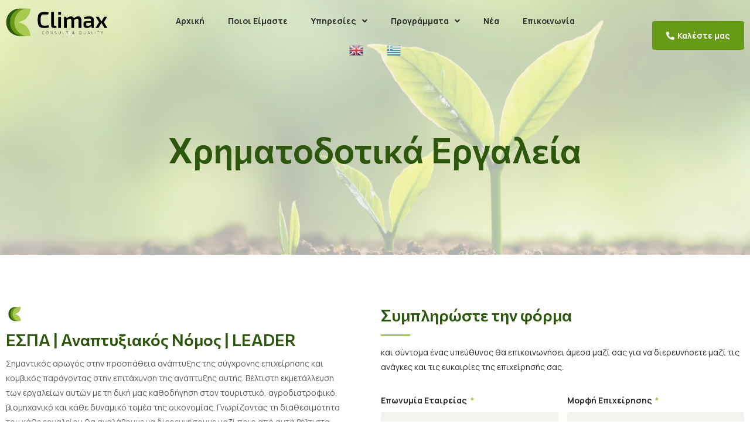

--- FILE ---
content_type: text/html; charset=UTF-8
request_url: https://www.climax-consulting.com/ipiresies/xrimatodotika-ergaleia/
body_size: 39203
content:
<!DOCTYPE html>
<html lang="el" prefix="og: https://ogp.me/ns#">
<head>
<meta charset="UTF-8">
<meta name="viewport" content="width=device-width, initial-scale=1">
<link rel="profile" href="https://gmpg.org/xfn/11">


<!-- Google Tag Manager for WordPress by gtm4wp.com -->
<script data-cfasync="false" data-pagespeed-no-defer>
	var gtm4wp_datalayer_name = "dataLayer";
	var dataLayer = dataLayer || [];
</script>
<!-- End Google Tag Manager for WordPress by gtm4wp.com -->
<!-- Search Engine Optimization by Rank Math - https://s.rankmath.com/home -->
<title>Χρηματοδοτικά Εργαλεία - Climax Consulting</title><link rel="preload" as="style" href="https://fonts.googleapis.com/css?family=Roboto%3A100%2C100italic%2C200%2C200italic%2C300%2C300italic%2C400%2C400italic%2C500%2C500italic%2C600%2C600italic%2C700%2C700italic%2C800%2C800italic%2C900%2C900italic%7CRoboto%20Slab%3A100%2C100italic%2C200%2C200italic%2C300%2C300italic%2C400%2C400italic%2C500%2C500italic%2C600%2C600italic%2C700%2C700italic%2C800%2C800italic%2C900%2C900italic%7CManrope%3A100%2C100italic%2C200%2C200italic%2C300%2C300italic%2C400%2C400italic%2C500%2C500italic%2C600%2C600italic%2C700%2C700italic%2C800%2C800italic%2C900%2C900italic%7CCommissioner%3A100%2C100italic%2C200%2C200italic%2C300%2C300italic%2C400%2C400italic%2C500%2C500italic%2C600%2C600italic%2C700%2C700italic%2C800%2C800italic%2C900%2C900italic&#038;subset=greek&#038;display=swap" /><link rel="stylesheet" href="https://fonts.googleapis.com/css?family=Roboto%3A100%2C100italic%2C200%2C200italic%2C300%2C300italic%2C400%2C400italic%2C500%2C500italic%2C600%2C600italic%2C700%2C700italic%2C800%2C800italic%2C900%2C900italic%7CRoboto%20Slab%3A100%2C100italic%2C200%2C200italic%2C300%2C300italic%2C400%2C400italic%2C500%2C500italic%2C600%2C600italic%2C700%2C700italic%2C800%2C800italic%2C900%2C900italic%7CManrope%3A100%2C100italic%2C200%2C200italic%2C300%2C300italic%2C400%2C400italic%2C500%2C500italic%2C600%2C600italic%2C700%2C700italic%2C800%2C800italic%2C900%2C900italic%7CCommissioner%3A100%2C100italic%2C200%2C200italic%2C300%2C300italic%2C400%2C400italic%2C500%2C500italic%2C600%2C600italic%2C700%2C700italic%2C800%2C800italic%2C900%2C900italic&#038;subset=greek&#038;display=swap" media="print" onload="this.media='all'" /><noscript><link rel="stylesheet" href="https://fonts.googleapis.com/css?family=Roboto%3A100%2C100italic%2C200%2C200italic%2C300%2C300italic%2C400%2C400italic%2C500%2C500italic%2C600%2C600italic%2C700%2C700italic%2C800%2C800italic%2C900%2C900italic%7CRoboto%20Slab%3A100%2C100italic%2C200%2C200italic%2C300%2C300italic%2C400%2C400italic%2C500%2C500italic%2C600%2C600italic%2C700%2C700italic%2C800%2C800italic%2C900%2C900italic%7CManrope%3A100%2C100italic%2C200%2C200italic%2C300%2C300italic%2C400%2C400italic%2C500%2C500italic%2C600%2C600italic%2C700%2C700italic%2C800%2C800italic%2C900%2C900italic%7CCommissioner%3A100%2C100italic%2C200%2C200italic%2C300%2C300italic%2C400%2C400italic%2C500%2C500italic%2C600%2C600italic%2C700%2C700italic%2C800%2C800italic%2C900%2C900italic&#038;subset=greek&#038;display=swap" /></noscript>
<meta name="description" content="Σημαντικός αρωγός στην προσπάθεια ανάπτυξης της σύγχρονης επιχείρησης και κομβικός παράγοντας στην επιτάχυνση της ανάπτυξης αυτής. Βέλτιστη εκμετάλλευση των"/>
<meta name="robots" content="index, follow, max-snippet:-1, max-video-preview:-1, max-image-preview:large"/>
<link rel="canonical" href="https://www.climax-consulting.com/ipiresies/xrimatodotika-ergaleia/" />
<meta property="og:locale" content="el_GR" />
<meta property="og:type" content="article" />
<meta property="og:title" content="Χρηματοδοτικά Εργαλεία - Climax Consulting" />
<meta property="og:description" content="Σημαντικός αρωγός στην προσπάθεια ανάπτυξης της σύγχρονης επιχείρησης και κομβικός παράγοντας στην επιτάχυνση της ανάπτυξης αυτής. Βέλτιστη εκμετάλλευση των" />
<meta property="og:url" content="https://www.climax-consulting.com/ipiresies/xrimatodotika-ergaleia/" />
<meta property="og:site_name" content="Climax Consulting" />
<meta property="og:updated_time" content="2021-12-29T08:56:31+00:00" />
<meta property="og:image" content="https://www.climax-consulting.com/wp-content/uploads/2021/11/photo_formas_.jpg" />
<meta property="og:image:secure_url" content="https://www.climax-consulting.com/wp-content/uploads/2021/11/photo_formas_.jpg" />
<meta property="og:image:width" content="961" />
<meta property="og:image:height" content="731" />
<meta property="og:image:alt" content="Χρηματοδοτικά Εργαλεία" />
<meta property="og:image:type" content="image/jpeg" />
<meta property="article:published_time" content="2021-11-22T10:36:29+00:00" />
<meta property="article:modified_time" content="2021-12-29T08:56:31+00:00" />
<meta name="twitter:card" content="summary_large_image" />
<meta name="twitter:title" content="Χρηματοδοτικά Εργαλεία - Climax Consulting" />
<meta name="twitter:description" content="Σημαντικός αρωγός στην προσπάθεια ανάπτυξης της σύγχρονης επιχείρησης και κομβικός παράγοντας στην επιτάχυνση της ανάπτυξης αυτής. Βέλτιστη εκμετάλλευση των" />
<meta name="twitter:image" content="https://www.climax-consulting.com/wp-content/uploads/2021/11/photo_formas_.jpg" />
<meta name="twitter:label1" content="Time to read" />
<meta name="twitter:data1" content="Less than a minute" />
<script type="application/ld+json" class="rank-math-schema">{"@context":"https://schema.org","@graph":[{"@type":"Organization","@id":"https://www.climax-consulting.com/#organization","name":"Climax Consulting","url":"https://www.climax-consulting.com","logo":{"@type":"ImageObject","@id":"https://www.climax-consulting.com/#logo","url":"https://www.climax-consulting.com/wp-content/uploads/2021/11/CLIMAX_LOGO_-removebg-preview.png","caption":"Climax Consulting","inLanguage":"el","width":"301","height":"94"}},{"@type":"WebSite","@id":"https://www.climax-consulting.com/#website","url":"https://www.climax-consulting.com","name":"Climax Consulting","publisher":{"@id":"https://www.climax-consulting.com/#organization"},"inLanguage":"el"},{"@type":"ImageObject","@id":"https://www.climax-consulting.com/wp-content/uploads/2021/11/cropped-fav_ivon_-32x32-1.png","url":"https://www.climax-consulting.com/wp-content/uploads/2021/11/cropped-fav_ivon_-32x32-1.png","width":"200","height":"200","inLanguage":"el"},{"@type":"BreadcrumbList","@id":"https://www.climax-consulting.com/ipiresies/xrimatodotika-ergaleia/#breadcrumb","itemListElement":[{"@type":"ListItem","position":"1","item":{"@id":"https://www.climax-consulting.com","name":"Home"}},{"@type":"ListItem","position":"2","item":{"@id":"https://www.climax-consulting.com/ipiresies/","name":"\u03a5\u03c0\u03b7\u03c1\u03b5\u03c3\u03af\u03b5\u03c2"}},{"@type":"ListItem","position":"3","item":{"@id":"https://www.climax-consulting.com/ipiresies/xrimatodotika-ergaleia/","name":"\u03a7\u03c1\u03b7\u03bc\u03b1\u03c4\u03bf\u03b4\u03bf\u03c4\u03b9\u03ba\u03ac \u0395\u03c1\u03b3\u03b1\u03bb\u03b5\u03af\u03b1"}}]},{"@type":"Person","@id":"https://www.climax-consulting.com/author/cactus/","name":"admin","url":"https://www.climax-consulting.com/author/cactus/","image":{"@type":"ImageObject","@id":"https://secure.gravatar.com/avatar/4128aac0fb1f13c173d104673db90f7da632af6344e031aa4d6c7e83cb22bfed?s=96&amp;d=mm&amp;r=g","url":"https://secure.gravatar.com/avatar/4128aac0fb1f13c173d104673db90f7da632af6344e031aa4d6c7e83cb22bfed?s=96&amp;d=mm&amp;r=g","caption":"admin","inLanguage":"el"},"sameAs":["https://www.climax-consulting.com"],"worksFor":{"@id":"https://www.climax-consulting.com/#organization"}},{"@type":"WebPage","@id":"https://www.climax-consulting.com/ipiresies/xrimatodotika-ergaleia/#webpage","url":"https://www.climax-consulting.com/ipiresies/xrimatodotika-ergaleia/","name":"\u03a7\u03c1\u03b7\u03bc\u03b1\u03c4\u03bf\u03b4\u03bf\u03c4\u03b9\u03ba\u03ac \u0395\u03c1\u03b3\u03b1\u03bb\u03b5\u03af\u03b1 - Climax Consulting","datePublished":"2021-11-22T10:36:29+00:00","dateModified":"2021-12-29T08:56:31+00:00","author":{"@id":"https://www.climax-consulting.com/author/cactus/"},"isPartOf":{"@id":"https://www.climax-consulting.com/#website"},"primaryImageOfPage":{"@id":"https://www.climax-consulting.com/wp-content/uploads/2021/11/cropped-fav_ivon_-32x32-1.png"},"inLanguage":"el","breadcrumb":{"@id":"https://www.climax-consulting.com/ipiresies/xrimatodotika-ergaleia/#breadcrumb"}},{"@type":"Article","headline":"\u03a7\u03c1\u03b7\u03bc\u03b1\u03c4\u03bf\u03b4\u03bf\u03c4\u03b9\u03ba\u03ac \u0395\u03c1\u03b3\u03b1\u03bb\u03b5\u03af\u03b1 - Climax Consulting","datePublished":"2021-11-22T10:36:29+00:00","dateModified":"2021-12-29T08:56:31+00:00","author":{"@id":"https://www.climax-consulting.com/author/cactus/"},"publisher":{"@id":"https://www.climax-consulting.com/#organization"},"description":"\u03a3\u03b7\u03bc\u03b1\u03bd\u03c4\u03b9\u03ba\u03cc\u03c2 \u03b1\u03c1\u03c9\u03b3\u03cc\u03c2 \u03c3\u03c4\u03b7\u03bd \u03c0\u03c1\u03bf\u03c3\u03c0\u03ac\u03b8\u03b5\u03b9\u03b1 \u03b1\u03bd\u03ac\u03c0\u03c4\u03c5\u03be\u03b7\u03c2 \u03c4\u03b7\u03c2 \u03c3\u03cd\u03b3\u03c7\u03c1\u03bf\u03bd\u03b7\u03c2 \u03b5\u03c0\u03b9\u03c7\u03b5\u03af\u03c1\u03b7\u03c3\u03b7\u03c2 \u03ba\u03b1\u03b9 \u03ba\u03bf\u03bc\u03b2\u03b9\u03ba\u03cc\u03c2 \u03c0\u03b1\u03c1\u03ac\u03b3\u03bf\u03bd\u03c4\u03b1\u03c2 \u03c3\u03c4\u03b7\u03bd \u03b5\u03c0\u03b9\u03c4\u03ac\u03c7\u03c5\u03bd\u03c3\u03b7 \u03c4\u03b7\u03c2 \u03b1\u03bd\u03ac\u03c0\u03c4\u03c5\u03be\u03b7\u03c2 \u03b1\u03c5\u03c4\u03ae\u03c2. \u0392\u03ad\u03bb\u03c4\u03b9\u03c3\u03c4\u03b7 \u03b5\u03ba\u03bc\u03b5\u03c4\u03ac\u03bb\u03bb\u03b5\u03c5\u03c3\u03b7 \u03c4\u03c9\u03bd","name":"\u03a7\u03c1\u03b7\u03bc\u03b1\u03c4\u03bf\u03b4\u03bf\u03c4\u03b9\u03ba\u03ac \u0395\u03c1\u03b3\u03b1\u03bb\u03b5\u03af\u03b1 - Climax Consulting","@id":"https://www.climax-consulting.com/ipiresies/xrimatodotika-ergaleia/#richSnippet","isPartOf":{"@id":"https://www.climax-consulting.com/ipiresies/xrimatodotika-ergaleia/#webpage"},"image":{"@id":"https://www.climax-consulting.com/wp-content/uploads/2021/11/cropped-fav_ivon_-32x32-1.png"},"inLanguage":"el","mainEntityOfPage":{"@id":"https://www.climax-consulting.com/ipiresies/xrimatodotika-ergaleia/#webpage"}}]}</script>
<!-- /Rank Math WordPress SEO plugin -->

<link rel='dns-prefetch' href='//www.googletagmanager.com' />
<link href='https://fonts.gstatic.com' crossorigin rel='preconnect' />
<link rel="alternate" type="application/rss+xml" title="Ροή RSS &raquo; Climax Consulting" href="https://www.climax-consulting.com/feed/" />
<link rel="alternate" type="application/rss+xml" title="Ροή Σχολίων &raquo; Climax Consulting" href="https://www.climax-consulting.com/comments/feed/" />
<link rel="alternate" title="oEmbed (JSON)" type="application/json+oembed" href="https://www.climax-consulting.com/wp-json/oembed/1.0/embed?url=https%3A%2F%2Fwww.climax-consulting.com%2Fipiresies%2Fxrimatodotika-ergaleia%2F" />
<link rel="alternate" title="oEmbed (XML)" type="text/xml+oembed" href="https://www.climax-consulting.com/wp-json/oembed/1.0/embed?url=https%3A%2F%2Fwww.climax-consulting.com%2Fipiresies%2Fxrimatodotika-ergaleia%2F&#038;format=xml" />
<style id='wp-img-auto-sizes-contain-inline-css'>
img:is([sizes=auto i],[sizes^="auto," i]){contain-intrinsic-size:3000px 1500px}
/*# sourceURL=wp-img-auto-sizes-contain-inline-css */
</style>
<link data-minify="1" rel='stylesheet' id='gtranslate-style-css' href='https://www.climax-consulting.com/wp-content/cache/min/1/wp-content/plugins/gtranslate/gtranslate-style24.css?ver=1768306196' media='all' />
<link rel='stylesheet' id='astra-theme-css-css' href='https://www.climax-consulting.com/wp-content/themes/astra/assets/css/minified/main.min.css?ver=3.7.5' media='all' />
<style id='astra-theme-css-inline-css'>
html{font-size:93.75%;}a,.page-title{color:#679a17;}a:hover,a:focus{color:var(--ast-global-color-1);}body,button,input,select,textarea,.ast-button,.ast-custom-button{font-family:-apple-system,BlinkMacSystemFont,Segoe UI,Roboto,Oxygen-Sans,Ubuntu,Cantarell,Helvetica Neue,sans-serif;font-weight:inherit;font-size:15px;font-size:1rem;}blockquote{color:var(--ast-global-color-3);}.site-title{font-size:35px;font-size:2.3333333333333rem;display:block;}.ast-archive-description .ast-archive-title{font-size:40px;font-size:2.6666666666667rem;}.site-header .site-description{font-size:15px;font-size:1rem;display:none;}.entry-title{font-size:30px;font-size:2rem;}h1,.entry-content h1{font-size:40px;font-size:2.6666666666667rem;}h2,.entry-content h2{font-size:30px;font-size:2rem;}h3,.entry-content h3{font-size:25px;font-size:1.6666666666667rem;}h4,.entry-content h4{font-size:20px;font-size:1.3333333333333rem;}h5,.entry-content h5{font-size:18px;font-size:1.2rem;}h6,.entry-content h6{font-size:15px;font-size:1rem;}.ast-single-post .entry-title,.page-title{font-size:30px;font-size:2rem;}::selection{background-color:#679a17;color:#ffffff;}body,h1,.entry-title a,.entry-content h1,h2,.entry-content h2,h3,.entry-content h3,h4,.entry-content h4,h5,.entry-content h5,h6,.entry-content h6{color:var(--ast-global-color-3);}.tagcloud a:hover,.tagcloud a:focus,.tagcloud a.current-item{color:#ffffff;border-color:#679a17;background-color:#679a17;}input:focus,input[type="text"]:focus,input[type="email"]:focus,input[type="url"]:focus,input[type="password"]:focus,input[type="reset"]:focus,input[type="search"]:focus,textarea:focus{border-color:#679a17;}input[type="radio"]:checked,input[type=reset],input[type="checkbox"]:checked,input[type="checkbox"]:hover:checked,input[type="checkbox"]:focus:checked,input[type=range]::-webkit-slider-thumb{border-color:#679a17;background-color:#679a17;box-shadow:none;}.site-footer a:hover + .post-count,.site-footer a:focus + .post-count{background:#679a17;border-color:#679a17;}.single .nav-links .nav-previous,.single .nav-links .nav-next{color:#679a17;}.entry-meta,.entry-meta *{line-height:1.45;color:#679a17;}.entry-meta a:hover,.entry-meta a:hover *,.entry-meta a:focus,.entry-meta a:focus *,.page-links > .page-link,.page-links .page-link:hover,.post-navigation a:hover{color:var(--ast-global-color-1);}#cat option,.secondary .calendar_wrap thead a,.secondary .calendar_wrap thead a:visited{color:#679a17;}.secondary .calendar_wrap #today,.ast-progress-val span{background:#679a17;}.secondary a:hover + .post-count,.secondary a:focus + .post-count{background:#679a17;border-color:#679a17;}.calendar_wrap #today > a{color:#ffffff;}.page-links .page-link,.single .post-navigation a{color:#679a17;}.ast-archive-title{color:var(--ast-global-color-2);}.widget-title{font-size:21px;font-size:1.4rem;color:var(--ast-global-color-2);}.ast-logo-title-inline .site-logo-img{padding-right:1em;}.ast-page-builder-template .hentry {margin: 0;}.ast-page-builder-template .site-content > .ast-container {max-width: 100%;padding: 0;}.ast-page-builder-template .site-content #primary {padding: 0;margin: 0;}.ast-page-builder-template .no-results {text-align: center;margin: 4em auto;}.ast-page-builder-template .ast-pagination {padding: 2em;}.ast-page-builder-template .entry-header.ast-no-title.ast-no-thumbnail {margin-top: 0;}.ast-page-builder-template .entry-header.ast-header-without-markup {margin-top: 0;margin-bottom: 0;}.ast-page-builder-template .entry-header.ast-no-title.ast-no-meta {margin-bottom: 0;}.ast-page-builder-template.single .post-navigation {padding-bottom: 2em;}.ast-page-builder-template.single-post .site-content > .ast-container {max-width: 100%;}.ast-page-builder-template .entry-header {margin-top: 4em;margin-left: auto;margin-right: auto;padding-left: 20px;padding-right: 20px;}.ast-page-builder-template .ast-archive-description {margin-top: 4em;margin-left: auto;margin-right: auto;padding-left: 20px;padding-right: 20px;}.single.ast-page-builder-template .entry-header {padding-left: 20px;padding-right: 20px;}@media (max-width:921px){#ast-desktop-header{display:none;}}@media (min-width:921px){#ast-mobile-header{display:none;}}.wp-block-buttons.aligncenter{justify-content:center;}@media (min-width:1200px){.wp-block-group .has-background{padding:20px;}}@media (min-width:1200px){.wp-block-cover-image.alignwide .wp-block-cover__inner-container,.wp-block-cover.alignwide .wp-block-cover__inner-container,.wp-block-cover-image.alignfull .wp-block-cover__inner-container,.wp-block-cover.alignfull .wp-block-cover__inner-container{width:100%;}}.ast-plain-container.ast-no-sidebar #primary{margin-top:0;margin-bottom:0;}@media (max-width:921px){.ast-theme-transparent-header #primary,.ast-theme-transparent-header #secondary{padding:0;}}.wp-block-columns{margin-bottom:unset;}.wp-block-image.size-full{margin:2rem 0;}.wp-block-separator.has-background{padding:0;}.wp-block-gallery{margin-bottom:1.6em;}.wp-block-group{padding-top:4em;padding-bottom:4em;}.wp-block-group__inner-container .wp-block-columns:last-child,.wp-block-group__inner-container :last-child,.wp-block-table table{margin-bottom:0;}.blocks-gallery-grid{width:100%;}.wp-block-navigation-link__content{padding:5px 0;}.wp-block-group .wp-block-group .has-text-align-center,.wp-block-group .wp-block-column .has-text-align-center{max-width:100%;}.has-text-align-center{margin:0 auto;}@media (max-width:1200px){.wp-block-group{padding:3em;}.wp-block-group .wp-block-group{padding:1.5em;}.wp-block-columns,.wp-block-column{margin:1rem 0;}}@media (min-width:921px){.wp-block-columns .wp-block-group{padding:2em;}}@media (max-width:544px){.wp-block-cover-image .wp-block-cover__inner-container,.wp-block-cover .wp-block-cover__inner-container{width:unset;}.wp-block-cover,.wp-block-cover-image{padding:2em 0;}.wp-block-group,.wp-block-cover{padding:2em;}.wp-block-media-text__media img,.wp-block-media-text__media video{width:unset;max-width:100%;}.wp-block-media-text.has-background .wp-block-media-text__content{padding:1em;}}@media (max-width:921px){.ast-plain-container.ast-no-sidebar #primary{padding:0;}}@media (min-width:544px){.entry-content .wp-block-media-text.has-media-on-the-right .wp-block-media-text__content{padding:0 8% 0 0;}.entry-content .wp-block-media-text .wp-block-media-text__content{padding:0 0 0 8%;}.ast-plain-container .site-content .entry-content .has-custom-content-position.is-position-bottom-left > *,.ast-plain-container .site-content .entry-content .has-custom-content-position.is-position-bottom-right > *,.ast-plain-container .site-content .entry-content .has-custom-content-position.is-position-top-left > *,.ast-plain-container .site-content .entry-content .has-custom-content-position.is-position-top-right > *,.ast-plain-container .site-content .entry-content .has-custom-content-position.is-position-center-right > *,.ast-plain-container .site-content .entry-content .has-custom-content-position.is-position-center-left > *{margin:0;}}@media (max-width:544px){.entry-content .wp-block-media-text .wp-block-media-text__content{padding:8% 0;}.wp-block-media-text .wp-block-media-text__media img{width:auto;max-width:100%;}}.wp-block-button.is-style-outline .wp-block-button__link{border-color:#679a17;}.wp-block-button.is-style-outline > .wp-block-button__link:not(.has-text-color),.wp-block-button.wp-block-button__link.is-style-outline:not(.has-text-color){color:#679a17;}.wp-block-button.is-style-outline .wp-block-button__link:hover,.wp-block-button.is-style-outline .wp-block-button__link:focus{color:#ffffff !important;background-color:var(--ast-global-color-1);border-color:var(--ast-global-color-1);}.post-page-numbers.current .page-link,.ast-pagination .page-numbers.current{color:#ffffff;border-color:#679a17;background-color:#679a17;border-radius:2px;}@media (min-width:544px){.entry-content > .alignleft{margin-right:20px;}.entry-content > .alignright{margin-left:20px;}}h1.widget-title{font-weight:inherit;}h2.widget-title{font-weight:inherit;}h3.widget-title{font-weight:inherit;}@media (max-width:921px){.ast-separate-container .ast-article-post,.ast-separate-container .ast-article-single{padding:1.5em 2.14em;}.ast-separate-container #primary,.ast-separate-container #secondary{padding:1.5em 0;}#primary,#secondary{padding:1.5em 0;margin:0;}.ast-left-sidebar #content > .ast-container{display:flex;flex-direction:column-reverse;width:100%;}.ast-author-box img.avatar{margin:20px 0 0 0;}}@media (min-width:922px){.ast-separate-container.ast-right-sidebar #primary,.ast-separate-container.ast-left-sidebar #primary{border:0;}.search-no-results.ast-separate-container #primary{margin-bottom:4em;}}.wp-block-button .wp-block-button__link{color:#ffffff;}.wp-block-button .wp-block-button__link:hover,.wp-block-button .wp-block-button__link:focus{color:#ffffff;background-color:var(--ast-global-color-1);border-color:var(--ast-global-color-1);}.wp-block-button .wp-block-button__link{border-style:solid;border-color:#679a17;background-color:#679a17;color:#ffffff;font-family:inherit;font-weight:inherit;line-height:1;border-radius:2px;}.wp-block-buttons .wp-block-button .wp-block-button__link{padding-top:15px;padding-right:30px;padding-bottom:15px;padding-left:30px;}@media (max-width:921px){.wp-block-button .wp-block-button__link{padding-top:14px;padding-right:28px;padding-bottom:14px;padding-left:28px;}}@media (max-width:544px){.wp-block-button .wp-block-button__link{padding-top:12px;padding-right:24px;padding-bottom:12px;padding-left:24px;}}.menu-toggle,button,.ast-button,.ast-custom-button,.button,input#submit,input[type="button"],input[type="submit"],input[type="reset"],form[CLASS*="wp-block-search__"].wp-block-search .wp-block-search__inside-wrapper .wp-block-search__button,body .wp-block-file .wp-block-file__button{border-style:solid;border-top-width:0;border-right-width:0;border-left-width:0;border-bottom-width:0;color:#ffffff;border-color:#679a17;background-color:#679a17;border-radius:2px;padding-top:15px;padding-right:30px;padding-bottom:15px;padding-left:30px;font-family:inherit;font-weight:inherit;line-height:1;}button:focus,.menu-toggle:hover,button:hover,.ast-button:hover,.ast-custom-button:hover .button:hover,.ast-custom-button:hover ,input[type=reset]:hover,input[type=reset]:focus,input#submit:hover,input#submit:focus,input[type="button"]:hover,input[type="button"]:focus,input[type="submit"]:hover,input[type="submit"]:focus,form[CLASS*="wp-block-search__"].wp-block-search .wp-block-search__inside-wrapper .wp-block-search__button:hover,form[CLASS*="wp-block-search__"].wp-block-search .wp-block-search__inside-wrapper .wp-block-search__button:focus,body .wp-block-file .wp-block-file__button:hover,body .wp-block-file .wp-block-file__button:focus{color:#ffffff;background-color:var(--ast-global-color-1);border-color:var(--ast-global-color-1);}@media (min-width:544px){.ast-container{max-width:100%;}}@media (max-width:544px){.ast-separate-container .ast-article-post,.ast-separate-container .ast-article-single,.ast-separate-container .comments-title,.ast-separate-container .ast-archive-description{padding:1.5em 1em;}.ast-separate-container #content .ast-container{padding-left:0.54em;padding-right:0.54em;}.ast-separate-container .ast-comment-list li.depth-1{padding:1.5em 1em;margin-bottom:1.5em;}.ast-separate-container .ast-comment-list .bypostauthor{padding:.5em;}.ast-search-menu-icon.ast-dropdown-active .search-field{width:170px;}.menu-toggle,button,.ast-button,.button,input#submit,input[type="button"],input[type="submit"],input[type="reset"]{padding-top:12px;padding-right:24px;padding-bottom:12px;padding-left:24px;}}@media (max-width:921px){.menu-toggle,button,.ast-button,.button,input#submit,input[type="button"],input[type="submit"],input[type="reset"]{padding-top:14px;padding-right:28px;padding-bottom:14px;padding-left:28px;}.ast-mobile-header-stack .main-header-bar .ast-search-menu-icon{display:inline-block;}.ast-header-break-point.ast-header-custom-item-outside .ast-mobile-header-stack .main-header-bar .ast-search-icon{margin:0;}.ast-comment-avatar-wrap img{max-width:2.5em;}.ast-separate-container .ast-comment-list li.depth-1{padding:1.5em 2.14em;}.ast-separate-container .comment-respond{padding:2em 2.14em;}.ast-comment-meta{padding:0 1.8888em 1.3333em;}}body,.ast-separate-container{background-color:var(--ast-global-color-5);;background-image:none;;}.entry-content > .wp-block-group,.entry-content > .wp-block-media-text,.entry-content > .wp-block-cover,.entry-content > .wp-block-columns{max-width:58em;width:calc(100% - 4em);margin-left:auto;margin-right:auto;}.entry-content [class*="__inner-container"] > .alignfull{max-width:100%;margin-left:0;margin-right:0;}.entry-content [class*="__inner-container"] > *:not(.alignwide):not(.alignfull):not(.alignleft):not(.alignright){margin-left:auto;margin-right:auto;}.entry-content [class*="__inner-container"] > *:not(.alignwide):not(p):not(.alignfull):not(.alignleft):not(.alignright):not(.is-style-wide):not(iframe){max-width:50rem;width:100%;}@media (min-width:921px){.entry-content > .wp-block-group.alignwide.has-background,.entry-content > .wp-block-group.alignfull.has-background,.entry-content > .wp-block-cover.alignwide,.entry-content > .wp-block-cover.alignfull,.entry-content > .wp-block-columns.has-background.alignwide,.entry-content > .wp-block-columns.has-background.alignfull{margin-top:0;margin-bottom:0;padding:6em 4em;}.entry-content > .wp-block-columns.has-background{margin-bottom:0;}}@media (min-width:1200px){.entry-content .alignfull p{max-width:1200px;}.entry-content .alignfull{max-width:100%;width:100%;}.ast-page-builder-template .entry-content .alignwide,.entry-content [class*="__inner-container"] > .alignwide{max-width:1200px;margin-left:0;margin-right:0;}.entry-content .alignfull [class*="__inner-container"] > .alignwide{max-width:80rem;}}@media (min-width:545px){.site-main .entry-content > .alignwide{margin:0 auto;}.wp-block-group.has-background,.entry-content > .wp-block-cover,.entry-content > .wp-block-columns.has-background{padding:4em;margin-top:0;margin-bottom:0;}.entry-content .wp-block-media-text.alignfull .wp-block-media-text__content,.entry-content .wp-block-media-text.has-background .wp-block-media-text__content{padding:0 8%;}}@media (max-width:921px){.site-title{display:block;}.ast-archive-description .ast-archive-title{font-size:40px;}.site-header .site-description{display:none;}.entry-title{font-size:30px;}h1,.entry-content h1{font-size:30px;}h2,.entry-content h2{font-size:25px;}h3,.entry-content h3{font-size:20px;}.ast-single-post .entry-title,.page-title{font-size:30px;}}@media (max-width:544px){.site-title{display:block;}.ast-archive-description .ast-archive-title{font-size:40px;}.site-header .site-description{display:none;}.entry-title{font-size:30px;}h1,.entry-content h1{font-size:30px;}h2,.entry-content h2{font-size:25px;}h3,.entry-content h3{font-size:20px;}.ast-single-post .entry-title,.page-title{font-size:30px;}}@media (max-width:921px){html{font-size:85.5%;}}@media (max-width:544px){html{font-size:85.5%;}}@media (min-width:922px){.ast-container{max-width:1240px;}}@media (min-width:922px){.site-content .ast-container{display:flex;}}@media (max-width:921px){.site-content .ast-container{flex-direction:column;}}@media (min-width:922px){.main-header-menu .sub-menu .menu-item.ast-left-align-sub-menu:hover > .sub-menu,.main-header-menu .sub-menu .menu-item.ast-left-align-sub-menu.focus > .sub-menu{margin-left:-0px;}}.wp-block-search {margin-bottom: 20px;}.wp-block-site-tagline {margin-top: 20px;}form.wp-block-search .wp-block-search__input,.wp-block-search.wp-block-search__button-inside .wp-block-search__inside-wrapper,.wp-block-search.wp-block-search__button-inside .wp-block-search__inside-wrapper {border-color: #eaeaea;background: #fafafa;}.wp-block-search.wp-block-search__button-inside .wp-block-search__inside-wrapper .wp-block-search__input:focus,.wp-block-loginout input:focus {outline: thin dotted;}.wp-block-loginout input:focus {border-color: transparent;} form.wp-block-search .wp-block-search__inside-wrapper .wp-block-search__input {padding: 12px;}form.wp-block-search .wp-block-search__button svg {fill: currentColor;width: 20px;height: 20px;}.wp-block-loginout p label {display: block;}.wp-block-loginout p:not(.login-remember):not(.login-submit) input {width: 100%;}.wp-block-loginout .login-remember input {width: 1.1rem;height: 1.1rem;margin: 0 5px 4px 0;vertical-align: middle;}body .wp-block-file .wp-block-file__button {text-decoration: none;}blockquote {padding: 0 1.2em 1.2em;}.wp-block-file {display: flex;align-items: center;flex-wrap: wrap;justify-content: space-between;}.wp-block-pullquote {border: none;}.wp-block-pullquote blockquote::before {content: "\201D";font-family: "Helvetica",sans-serif;display: flex;transform: rotate( 180deg );font-size: 6rem;font-style: normal;line-height: 1;font-weight: bold;align-items: center;justify-content: center;}figure.wp-block-pullquote.is-style-solid-color blockquote {max-width: 100%;text-align: inherit;}ul.wp-block-categories-list.wp-block-categories,ul.wp-block-archives-list.wp-block-archives {list-style-type: none;}.wp-block-button__link {border: 2px solid currentColor;}ul,ol {margin-left: 20px;}figure.alignright figcaption {text-align: right;}:root .has-ast-global-color-0-color{color:var(--ast-global-color-0);}:root .has-ast-global-color-0-background-color{background-color:var(--ast-global-color-0);}:root .wp-block-button .has-ast-global-color-0-color{color:var(--ast-global-color-0);}:root .wp-block-button .has-ast-global-color-0-background-color{background-color:var(--ast-global-color-0);}:root .has-ast-global-color-1-color{color:var(--ast-global-color-1);}:root .has-ast-global-color-1-background-color{background-color:var(--ast-global-color-1);}:root .wp-block-button .has-ast-global-color-1-color{color:var(--ast-global-color-1);}:root .wp-block-button .has-ast-global-color-1-background-color{background-color:var(--ast-global-color-1);}:root .has-ast-global-color-2-color{color:var(--ast-global-color-2);}:root .has-ast-global-color-2-background-color{background-color:var(--ast-global-color-2);}:root .wp-block-button .has-ast-global-color-2-color{color:var(--ast-global-color-2);}:root .wp-block-button .has-ast-global-color-2-background-color{background-color:var(--ast-global-color-2);}:root .has-ast-global-color-3-color{color:var(--ast-global-color-3);}:root .has-ast-global-color-3-background-color{background-color:var(--ast-global-color-3);}:root .wp-block-button .has-ast-global-color-3-color{color:var(--ast-global-color-3);}:root .wp-block-button .has-ast-global-color-3-background-color{background-color:var(--ast-global-color-3);}:root .has-ast-global-color-4-color{color:var(--ast-global-color-4);}:root .has-ast-global-color-4-background-color{background-color:var(--ast-global-color-4);}:root .wp-block-button .has-ast-global-color-4-color{color:var(--ast-global-color-4);}:root .wp-block-button .has-ast-global-color-4-background-color{background-color:var(--ast-global-color-4);}:root .has-ast-global-color-5-color{color:var(--ast-global-color-5);}:root .has-ast-global-color-5-background-color{background-color:var(--ast-global-color-5);}:root .wp-block-button .has-ast-global-color-5-color{color:var(--ast-global-color-5);}:root .wp-block-button .has-ast-global-color-5-background-color{background-color:var(--ast-global-color-5);}:root .has-ast-global-color-6-color{color:var(--ast-global-color-6);}:root .has-ast-global-color-6-background-color{background-color:var(--ast-global-color-6);}:root .wp-block-button .has-ast-global-color-6-color{color:var(--ast-global-color-6);}:root .wp-block-button .has-ast-global-color-6-background-color{background-color:var(--ast-global-color-6);}:root .has-ast-global-color-7-color{color:var(--ast-global-color-7);}:root .has-ast-global-color-7-background-color{background-color:var(--ast-global-color-7);}:root .wp-block-button .has-ast-global-color-7-color{color:var(--ast-global-color-7);}:root .wp-block-button .has-ast-global-color-7-background-color{background-color:var(--ast-global-color-7);}:root .has-ast-global-color-8-color{color:var(--ast-global-color-8);}:root .has-ast-global-color-8-background-color{background-color:var(--ast-global-color-8);}:root .wp-block-button .has-ast-global-color-8-color{color:var(--ast-global-color-8);}:root .wp-block-button .has-ast-global-color-8-background-color{background-color:var(--ast-global-color-8);}:root{--ast-global-color-0:#0170B9;--ast-global-color-1:#3a3a3a;--ast-global-color-2:#3a3a3a;--ast-global-color-3:#4B4F58;--ast-global-color-4:#F5F5F5;--ast-global-color-5:#FFFFFF;--ast-global-color-6:#F2F5F7;--ast-global-color-7:#424242;--ast-global-color-8:#000000;}.ast-breadcrumbs .trail-browse,.ast-breadcrumbs .trail-items,.ast-breadcrumbs .trail-items li{display:inline-block;margin:0;padding:0;border:none;background:inherit;text-indent:0;}.ast-breadcrumbs .trail-browse{font-size:inherit;font-style:inherit;font-weight:inherit;color:inherit;}.ast-breadcrumbs .trail-items{list-style:none;}.trail-items li::after{padding:0 0.3em;content:"\00bb";}.trail-items li:last-of-type::after{display:none;}h1,.entry-content h1,h2,.entry-content h2,h3,.entry-content h3,h4,.entry-content h4,h5,.entry-content h5,h6,.entry-content h6{color:var(--ast-global-color-2);}.entry-title a{color:var(--ast-global-color-2);}@media (max-width:921px){.ast-builder-grid-row-container.ast-builder-grid-row-tablet-3-firstrow .ast-builder-grid-row > *:first-child,.ast-builder-grid-row-container.ast-builder-grid-row-tablet-3-lastrow .ast-builder-grid-row > *:last-child{grid-column:1 / -1;}}@media (max-width:544px){.ast-builder-grid-row-container.ast-builder-grid-row-mobile-3-firstrow .ast-builder-grid-row > *:first-child,.ast-builder-grid-row-container.ast-builder-grid-row-mobile-3-lastrow .ast-builder-grid-row > *:last-child{grid-column:1 / -1;}}.ast-builder-layout-element[data-section="title_tagline"]{display:flex;}@media (max-width:921px){.ast-header-break-point .ast-builder-layout-element[data-section="title_tagline"]{display:flex;}}@media (max-width:544px){.ast-header-break-point .ast-builder-layout-element[data-section="title_tagline"]{display:flex;}}.ast-builder-menu-1{font-family:inherit;font-weight:inherit;}.ast-builder-menu-1 .sub-menu,.ast-builder-menu-1 .inline-on-mobile .sub-menu{border-top-width:2px;border-bottom-width:0;border-right-width:0;border-left-width:0;border-color:#679a17;border-style:solid;border-radius:0;}.ast-builder-menu-1 .main-header-menu > .menu-item > .sub-menu,.ast-builder-menu-1 .main-header-menu > .menu-item > .astra-full-megamenu-wrapper{margin-top:0;}.ast-desktop .ast-builder-menu-1 .main-header-menu > .menu-item > .sub-menu:before,.ast-desktop .ast-builder-menu-1 .main-header-menu > .menu-item > .astra-full-megamenu-wrapper:before{height:calc( 0px + 5px );}.ast-desktop .ast-builder-menu-1 .menu-item .sub-menu .menu-link{border-style:none;}@media (max-width:921px){.ast-header-break-point .ast-builder-menu-1 .menu-item.menu-item-has-children > .ast-menu-toggle{top:0;}.ast-builder-menu-1 .menu-item-has-children > .menu-link:after{content:unset;}}@media (max-width:544px){.ast-header-break-point .ast-builder-menu-1 .menu-item.menu-item-has-children > .ast-menu-toggle{top:0;}}.ast-builder-menu-1{display:flex;}@media (max-width:921px){.ast-header-break-point .ast-builder-menu-1{display:flex;}}@media (max-width:544px){.ast-header-break-point .ast-builder-menu-1{display:flex;}}.site-below-footer-wrap{padding-top:20px;padding-bottom:20px;}.site-below-footer-wrap[data-section="section-below-footer-builder"]{background-color:#eeeeee;;min-height:80px;}.site-below-footer-wrap[data-section="section-below-footer-builder"] .ast-builder-grid-row{max-width:1200px;margin-left:auto;margin-right:auto;}.site-below-footer-wrap[data-section="section-below-footer-builder"] .ast-builder-grid-row,.site-below-footer-wrap[data-section="section-below-footer-builder"] .site-footer-section{align-items:flex-start;}.site-below-footer-wrap[data-section="section-below-footer-builder"].ast-footer-row-inline .site-footer-section{display:flex;margin-bottom:0;}.ast-builder-grid-row-full .ast-builder-grid-row{grid-template-columns:1fr;}@media (max-width:921px){.site-below-footer-wrap[data-section="section-below-footer-builder"].ast-footer-row-tablet-inline .site-footer-section{display:flex;margin-bottom:0;}.site-below-footer-wrap[data-section="section-below-footer-builder"].ast-footer-row-tablet-stack .site-footer-section{display:block;margin-bottom:10px;}.ast-builder-grid-row-container.ast-builder-grid-row-tablet-full .ast-builder-grid-row{grid-template-columns:1fr;}}@media (max-width:544px){.site-below-footer-wrap[data-section="section-below-footer-builder"].ast-footer-row-mobile-inline .site-footer-section{display:flex;margin-bottom:0;}.site-below-footer-wrap[data-section="section-below-footer-builder"].ast-footer-row-mobile-stack .site-footer-section{display:block;margin-bottom:10px;}.ast-builder-grid-row-container.ast-builder-grid-row-mobile-full .ast-builder-grid-row{grid-template-columns:1fr;}}.site-below-footer-wrap[data-section="section-below-footer-builder"]{display:grid;}@media (max-width:921px){.ast-header-break-point .site-below-footer-wrap[data-section="section-below-footer-builder"]{display:grid;}}@media (max-width:544px){.ast-header-break-point .site-below-footer-wrap[data-section="section-below-footer-builder"]{display:grid;}}.ast-footer-copyright{text-align:center;}.ast-footer-copyright {color:var(--ast-global-color-3);}@media (max-width:921px){.ast-footer-copyright{text-align:center;}}@media (max-width:544px){.ast-footer-copyright{text-align:center;}}.ast-footer-copyright.ast-builder-layout-element{display:flex;}@media (max-width:921px){.ast-header-break-point .ast-footer-copyright.ast-builder-layout-element{display:flex;}}@media (max-width:544px){.ast-header-break-point .ast-footer-copyright.ast-builder-layout-element{display:flex;}}.elementor-widget-heading .elementor-heading-title{margin:0;}.elementor-post.elementor-grid-item.hentry{margin-bottom:0;}.woocommerce div.product .elementor-element.elementor-products-grid .related.products ul.products li.product,.elementor-element .elementor-wc-products .woocommerce[class*='columns-'] ul.products li.product{width:auto;margin:0;float:none;}.elementor-toc__list-wrapper{margin:0;}.ast-left-sidebar .elementor-section.elementor-section-stretched,.ast-right-sidebar .elementor-section.elementor-section-stretched{max-width:100%;left:0 !important;}.elementor-template-full-width .ast-container{display:block;}@media (max-width:544px){.elementor-element .elementor-wc-products .woocommerce[class*="columns-"] ul.products li.product{width:auto;margin:0;}.elementor-element .woocommerce .woocommerce-result-count{float:none;}}.ast-header-break-point .main-header-bar{border-bottom-width:1px;}@media (min-width:922px){.main-header-bar{border-bottom-width:1px;}}.ast-safari-browser-less-than-11 .main-header-menu .menu-item, .ast-safari-browser-less-than-11 .main-header-bar .ast-masthead-custom-menu-items{display:block;}.main-header-menu .menu-item, #astra-footer-menu .menu-item, .main-header-bar .ast-masthead-custom-menu-items{-js-display:flex;display:flex;-webkit-box-pack:center;-webkit-justify-content:center;-moz-box-pack:center;-ms-flex-pack:center;justify-content:center;-webkit-box-orient:vertical;-webkit-box-direction:normal;-webkit-flex-direction:column;-moz-box-orient:vertical;-moz-box-direction:normal;-ms-flex-direction:column;flex-direction:column;}.main-header-menu > .menu-item > .menu-link, #astra-footer-menu > .menu-item > .menu-link{height:100%;-webkit-box-align:center;-webkit-align-items:center;-moz-box-align:center;-ms-flex-align:center;align-items:center;-js-display:flex;display:flex;}.ast-header-break-point .main-navigation ul .menu-item .menu-link .icon-arrow:first-of-type svg{top:.2em;margin-top:0px;margin-left:0px;width:.65em;transform:translate(0, -2px) rotateZ(270deg);}.ast-mobile-popup-content .ast-submenu-expanded > .ast-menu-toggle{transform:rotateX(180deg);}.ast-separate-container .blog-layout-1, .ast-separate-container .blog-layout-2, .ast-separate-container .blog-layout-3{background-color:transparent;background-image:none;}.ast-separate-container .ast-article-post{background-color:var(--ast-global-color-5);;background-image:none;;}@media (max-width:921px){.ast-separate-container .ast-article-post{background-color:var(--ast-global-color-5);;background-image:none;;}}@media (max-width:544px){.ast-separate-container .ast-article-post{background-color:var(--ast-global-color-5);;background-image:none;;}}.ast-separate-container .ast-article-single:not(.ast-related-post), .ast-separate-container .comments-area .comment-respond,.ast-separate-container .comments-area .ast-comment-list li, .ast-separate-container .ast-woocommerce-container, .ast-separate-container .error-404, .ast-separate-container .no-results, .single.ast-separate-container .ast-author-meta, .ast-separate-container .related-posts-title-wrapper, .ast-separate-container.ast-two-container #secondary .widget,.ast-separate-container .comments-count-wrapper, .ast-box-layout.ast-plain-container .site-content,.ast-padded-layout.ast-plain-container .site-content, .ast-separate-container .comments-area .comments-title{background-color:var(--ast-global-color-5);;background-image:none;;}@media (max-width:921px){.ast-separate-container .ast-article-single:not(.ast-related-post), .ast-separate-container .comments-area .comment-respond,.ast-separate-container .comments-area .ast-comment-list li, .ast-separate-container .ast-woocommerce-container, .ast-separate-container .error-404, .ast-separate-container .no-results, .single.ast-separate-container .ast-author-meta, .ast-separate-container .related-posts-title-wrapper, .ast-separate-container.ast-two-container #secondary .widget,.ast-separate-container .comments-count-wrapper, .ast-box-layout.ast-plain-container .site-content,.ast-padded-layout.ast-plain-container .site-content, .ast-separate-container .comments-area .comments-title{background-color:var(--ast-global-color-5);;background-image:none;;}}@media (max-width:544px){.ast-separate-container .ast-article-single:not(.ast-related-post), .ast-separate-container .comments-area .comment-respond,.ast-separate-container .comments-area .ast-comment-list li, .ast-separate-container .ast-woocommerce-container, .ast-separate-container .error-404, .ast-separate-container .no-results, .single.ast-separate-container .ast-author-meta, .ast-separate-container .related-posts-title-wrapper, .ast-separate-container.ast-two-container #secondary .widget,.ast-separate-container .comments-count-wrapper, .ast-box-layout.ast-plain-container .site-content,.ast-padded-layout.ast-plain-container .site-content, .ast-separate-container .comments-area .comments-title{background-color:var(--ast-global-color-5);;background-image:none;;}}.ast-mobile-header-content > *,.ast-desktop-header-content > * {padding: 10px 0;height: auto;}.ast-mobile-header-content > *:first-child,.ast-desktop-header-content > *:first-child {padding-top: 10px;}.ast-mobile-header-content > .ast-builder-menu,.ast-desktop-header-content > .ast-builder-menu {padding-top: 0;}.ast-mobile-header-content > *:last-child,.ast-desktop-header-content > *:last-child {padding-bottom: 0;}.ast-mobile-header-content .ast-search-menu-icon.ast-inline-search label,.ast-desktop-header-content .ast-search-menu-icon.ast-inline-search label {width: 100%;}.ast-desktop-header-content .main-header-bar-navigation .ast-submenu-expanded > .ast-menu-toggle::before {transform: rotateX(180deg);}#ast-desktop-header .ast-desktop-header-content,.ast-mobile-header-content .ast-search-icon,.ast-desktop-header-content .ast-search-icon,.ast-mobile-header-wrap .ast-mobile-header-content,.ast-main-header-nav-open.ast-popup-nav-open .ast-mobile-header-wrap .ast-mobile-header-content,.ast-main-header-nav-open.ast-popup-nav-open .ast-desktop-header-content {display: none;}.ast-main-header-nav-open.ast-header-break-point #ast-desktop-header .ast-desktop-header-content,.ast-main-header-nav-open.ast-header-break-point .ast-mobile-header-wrap .ast-mobile-header-content {display: block;}.ast-desktop .ast-desktop-header-content .astra-menu-animation-slide-up > .menu-item > .sub-menu,.ast-desktop .ast-desktop-header-content .astra-menu-animation-slide-up > .menu-item .menu-item > .sub-menu,.ast-desktop .ast-desktop-header-content .astra-menu-animation-slide-down > .menu-item > .sub-menu,.ast-desktop .ast-desktop-header-content .astra-menu-animation-slide-down > .menu-item .menu-item > .sub-menu,.ast-desktop .ast-desktop-header-content .astra-menu-animation-fade > .menu-item > .sub-menu,.ast-desktop .ast-desktop-header-content .astra-menu-animation-fade > .menu-item .menu-item > .sub-menu {opacity: 1;visibility: visible;}.ast-hfb-header.ast-default-menu-enable.ast-header-break-point .ast-mobile-header-wrap .ast-mobile-header-content .main-header-bar-navigation {width: unset;margin: unset;}.ast-mobile-header-content.content-align-flex-end .main-header-bar-navigation .menu-item-has-children > .ast-menu-toggle,.ast-desktop-header-content.content-align-flex-end .main-header-bar-navigation .menu-item-has-children > .ast-menu-toggle {left: calc( 20px - 0.907em);}.ast-mobile-header-content .ast-search-menu-icon,.ast-mobile-header-content .ast-search-menu-icon.slide-search,.ast-desktop-header-content .ast-search-menu-icon,.ast-desktop-header-content .ast-search-menu-icon.slide-search {width: 100%;position: relative;display: block;right: auto;transform: none;}.ast-mobile-header-content .ast-search-menu-icon.slide-search .search-form,.ast-mobile-header-content .ast-search-menu-icon .search-form,.ast-desktop-header-content .ast-search-menu-icon.slide-search .search-form,.ast-desktop-header-content .ast-search-menu-icon .search-form {right: 0;visibility: visible;opacity: 1;position: relative;top: auto;transform: none;padding: 0;display: block;overflow: hidden;}.ast-mobile-header-content .ast-search-menu-icon.ast-inline-search .search-field,.ast-mobile-header-content .ast-search-menu-icon .search-field,.ast-desktop-header-content .ast-search-menu-icon.ast-inline-search .search-field,.ast-desktop-header-content .ast-search-menu-icon .search-field {width: 100%;padding-right: 5.5em;}.ast-mobile-header-content .ast-search-menu-icon .search-submit,.ast-desktop-header-content .ast-search-menu-icon .search-submit {display: block;position: absolute;height: 100%;top: 0;right: 0;padding: 0 1em;border-radius: 0;}.ast-hfb-header.ast-default-menu-enable.ast-header-break-point .ast-mobile-header-wrap .ast-mobile-header-content .main-header-bar-navigation ul .sub-menu .menu-link {padding-left: 30px;}.ast-hfb-header.ast-default-menu-enable.ast-header-break-point .ast-mobile-header-wrap .ast-mobile-header-content .main-header-bar-navigation .sub-menu .menu-item .menu-item .menu-link {padding-left: 40px;}.ast-mobile-popup-drawer.active .ast-mobile-popup-inner{background-color:#ffffff;;}.ast-mobile-header-wrap .ast-mobile-header-content, .ast-desktop-header-content{background-color:#ffffff;;}.ast-mobile-popup-content > *, .ast-mobile-header-content > *, .ast-desktop-popup-content > *, .ast-desktop-header-content > *{padding-top:0;padding-bottom:0;}.content-align-flex-start .ast-builder-layout-element{justify-content:flex-start;}.content-align-flex-start .main-header-menu{text-align:left;}.ast-mobile-popup-drawer.active .menu-toggle-close{color:#3a3a3a;}.ast-mobile-header-wrap .ast-primary-header-bar,.ast-primary-header-bar .site-primary-header-wrap{min-height:70px;}.ast-desktop .ast-primary-header-bar .main-header-menu > .menu-item{line-height:70px;}@media (max-width:921px){#masthead .ast-mobile-header-wrap .ast-primary-header-bar,#masthead .ast-mobile-header-wrap .ast-below-header-bar{padding-left:20px;padding-right:20px;}}.ast-header-break-point .ast-primary-header-bar{border-bottom-width:1px;border-bottom-color:#eaeaea;border-bottom-style:solid;}@media (min-width:922px){.ast-primary-header-bar{border-bottom-width:1px;border-bottom-color:#eaeaea;border-bottom-style:solid;}}.ast-primary-header-bar{background-color:#ffffff;;}.ast-primary-header-bar{display:block;}@media (max-width:921px){.ast-header-break-point .ast-primary-header-bar{display:grid;}}@media (max-width:544px){.ast-header-break-point .ast-primary-header-bar{display:grid;}}[data-section="section-header-mobile-trigger"] .ast-button-wrap .ast-mobile-menu-trigger-minimal{color:#679a17;border:none;background:transparent;}[data-section="section-header-mobile-trigger"] .ast-button-wrap .mobile-menu-toggle-icon .ast-mobile-svg{width:20px;height:20px;fill:#679a17;}[data-section="section-header-mobile-trigger"] .ast-button-wrap .mobile-menu-wrap .mobile-menu{color:#679a17;}.ast-builder-menu-mobile .main-navigation .menu-item > .menu-link{font-family:inherit;font-weight:inherit;}.ast-builder-menu-mobile .main-navigation .menu-item.menu-item-has-children > .ast-menu-toggle{top:0;}.ast-builder-menu-mobile .main-navigation .menu-item-has-children > .menu-link:after{content:unset;}.ast-hfb-header .ast-builder-menu-mobile .main-header-menu, .ast-hfb-header .ast-builder-menu-mobile .main-navigation .menu-item .menu-link, .ast-hfb-header .ast-builder-menu-mobile .main-navigation .menu-item .sub-menu .menu-link{border-style:none;}.ast-builder-menu-mobile .main-navigation .menu-item.menu-item-has-children > .ast-menu-toggle{top:0;}@media (max-width:921px){.ast-builder-menu-mobile .main-navigation .menu-item.menu-item-has-children > .ast-menu-toggle{top:0;}.ast-builder-menu-mobile .main-navigation .menu-item-has-children > .menu-link:after{content:unset;}}@media (max-width:544px){.ast-builder-menu-mobile .main-navigation .menu-item.menu-item-has-children > .ast-menu-toggle{top:0;}}.ast-builder-menu-mobile .main-navigation{display:block;}@media (max-width:921px){.ast-header-break-point .ast-builder-menu-mobile .main-navigation{display:block;}}@media (max-width:544px){.ast-header-break-point .ast-builder-menu-mobile .main-navigation{display:block;}}:root{--e-global-color-astglobalcolor0:#0170B9;--e-global-color-astglobalcolor1:#3a3a3a;--e-global-color-astglobalcolor2:#3a3a3a;--e-global-color-astglobalcolor3:#4B4F58;--e-global-color-astglobalcolor4:#F5F5F5;--e-global-color-astglobalcolor5:#FFFFFF;--e-global-color-astglobalcolor6:#F2F5F7;--e-global-color-astglobalcolor7:#424242;--e-global-color-astglobalcolor8:#000000;}
/*# sourceURL=astra-theme-css-inline-css */
</style>
<style id='wp-emoji-styles-inline-css'>

	img.wp-smiley, img.emoji {
		display: inline !important;
		border: none !important;
		box-shadow: none !important;
		height: 1em !important;
		width: 1em !important;
		margin: 0 0.07em !important;
		vertical-align: -0.1em !important;
		background: none !important;
		padding: 0 !important;
	}
/*# sourceURL=wp-emoji-styles-inline-css */
</style>
<link rel='stylesheet' id='wp-block-library-css' href='https://www.climax-consulting.com/wp-includes/css/dist/block-library/style.min.css?ver=6.9' media='all' />
<style id='global-styles-inline-css'>
:root{--wp--preset--aspect-ratio--square: 1;--wp--preset--aspect-ratio--4-3: 4/3;--wp--preset--aspect-ratio--3-4: 3/4;--wp--preset--aspect-ratio--3-2: 3/2;--wp--preset--aspect-ratio--2-3: 2/3;--wp--preset--aspect-ratio--16-9: 16/9;--wp--preset--aspect-ratio--9-16: 9/16;--wp--preset--color--black: #000000;--wp--preset--color--cyan-bluish-gray: #abb8c3;--wp--preset--color--white: #ffffff;--wp--preset--color--pale-pink: #f78da7;--wp--preset--color--vivid-red: #cf2e2e;--wp--preset--color--luminous-vivid-orange: #ff6900;--wp--preset--color--luminous-vivid-amber: #fcb900;--wp--preset--color--light-green-cyan: #7bdcb5;--wp--preset--color--vivid-green-cyan: #00d084;--wp--preset--color--pale-cyan-blue: #8ed1fc;--wp--preset--color--vivid-cyan-blue: #0693e3;--wp--preset--color--vivid-purple: #9b51e0;--wp--preset--color--ast-global-color-0: var(--ast-global-color-0);--wp--preset--color--ast-global-color-1: var(--ast-global-color-1);--wp--preset--color--ast-global-color-2: var(--ast-global-color-2);--wp--preset--color--ast-global-color-3: var(--ast-global-color-3);--wp--preset--color--ast-global-color-4: var(--ast-global-color-4);--wp--preset--color--ast-global-color-5: var(--ast-global-color-5);--wp--preset--color--ast-global-color-6: var(--ast-global-color-6);--wp--preset--color--ast-global-color-7: var(--ast-global-color-7);--wp--preset--color--ast-global-color-8: var(--ast-global-color-8);--wp--preset--gradient--vivid-cyan-blue-to-vivid-purple: linear-gradient(135deg,rgb(6,147,227) 0%,rgb(155,81,224) 100%);--wp--preset--gradient--light-green-cyan-to-vivid-green-cyan: linear-gradient(135deg,rgb(122,220,180) 0%,rgb(0,208,130) 100%);--wp--preset--gradient--luminous-vivid-amber-to-luminous-vivid-orange: linear-gradient(135deg,rgb(252,185,0) 0%,rgb(255,105,0) 100%);--wp--preset--gradient--luminous-vivid-orange-to-vivid-red: linear-gradient(135deg,rgb(255,105,0) 0%,rgb(207,46,46) 100%);--wp--preset--gradient--very-light-gray-to-cyan-bluish-gray: linear-gradient(135deg,rgb(238,238,238) 0%,rgb(169,184,195) 100%);--wp--preset--gradient--cool-to-warm-spectrum: linear-gradient(135deg,rgb(74,234,220) 0%,rgb(151,120,209) 20%,rgb(207,42,186) 40%,rgb(238,44,130) 60%,rgb(251,105,98) 80%,rgb(254,248,76) 100%);--wp--preset--gradient--blush-light-purple: linear-gradient(135deg,rgb(255,206,236) 0%,rgb(152,150,240) 100%);--wp--preset--gradient--blush-bordeaux: linear-gradient(135deg,rgb(254,205,165) 0%,rgb(254,45,45) 50%,rgb(107,0,62) 100%);--wp--preset--gradient--luminous-dusk: linear-gradient(135deg,rgb(255,203,112) 0%,rgb(199,81,192) 50%,rgb(65,88,208) 100%);--wp--preset--gradient--pale-ocean: linear-gradient(135deg,rgb(255,245,203) 0%,rgb(182,227,212) 50%,rgb(51,167,181) 100%);--wp--preset--gradient--electric-grass: linear-gradient(135deg,rgb(202,248,128) 0%,rgb(113,206,126) 100%);--wp--preset--gradient--midnight: linear-gradient(135deg,rgb(2,3,129) 0%,rgb(40,116,252) 100%);--wp--preset--font-size--small: 13px;--wp--preset--font-size--medium: 20px;--wp--preset--font-size--large: 36px;--wp--preset--font-size--x-large: 42px;--wp--preset--spacing--20: 0.44rem;--wp--preset--spacing--30: 0.67rem;--wp--preset--spacing--40: 1rem;--wp--preset--spacing--50: 1.5rem;--wp--preset--spacing--60: 2.25rem;--wp--preset--spacing--70: 3.38rem;--wp--preset--spacing--80: 5.06rem;--wp--preset--shadow--natural: 6px 6px 9px rgba(0, 0, 0, 0.2);--wp--preset--shadow--deep: 12px 12px 50px rgba(0, 0, 0, 0.4);--wp--preset--shadow--sharp: 6px 6px 0px rgba(0, 0, 0, 0.2);--wp--preset--shadow--outlined: 6px 6px 0px -3px rgb(255, 255, 255), 6px 6px rgb(0, 0, 0);--wp--preset--shadow--crisp: 6px 6px 0px rgb(0, 0, 0);}:root { --wp--style--global--content-size: var(--ast-content-width-size);--wp--style--global--wide-size: 1200px; }:where(body) { margin: 0; }.wp-site-blocks > .alignleft { float: left; margin-right: 2em; }.wp-site-blocks > .alignright { float: right; margin-left: 2em; }.wp-site-blocks > .aligncenter { justify-content: center; margin-left: auto; margin-right: auto; }:where(.is-layout-flex){gap: 0.5em;}:where(.is-layout-grid){gap: 0.5em;}.is-layout-flow > .alignleft{float: left;margin-inline-start: 0;margin-inline-end: 2em;}.is-layout-flow > .alignright{float: right;margin-inline-start: 2em;margin-inline-end: 0;}.is-layout-flow > .aligncenter{margin-left: auto !important;margin-right: auto !important;}.is-layout-constrained > .alignleft{float: left;margin-inline-start: 0;margin-inline-end: 2em;}.is-layout-constrained > .alignright{float: right;margin-inline-start: 2em;margin-inline-end: 0;}.is-layout-constrained > .aligncenter{margin-left: auto !important;margin-right: auto !important;}.is-layout-constrained > :where(:not(.alignleft):not(.alignright):not(.alignfull)){max-width: var(--wp--style--global--content-size);margin-left: auto !important;margin-right: auto !important;}.is-layout-constrained > .alignwide{max-width: var(--wp--style--global--wide-size);}body .is-layout-flex{display: flex;}.is-layout-flex{flex-wrap: wrap;align-items: center;}.is-layout-flex > :is(*, div){margin: 0;}body .is-layout-grid{display: grid;}.is-layout-grid > :is(*, div){margin: 0;}body{padding-top: 0px;padding-right: 0px;padding-bottom: 0px;padding-left: 0px;}a:where(:not(.wp-element-button)){text-decoration: underline;}:root :where(.wp-element-button, .wp-block-button__link){background-color: #32373c;border-width: 0;color: #fff;font-family: inherit;font-size: inherit;font-style: inherit;font-weight: inherit;letter-spacing: inherit;line-height: inherit;padding-top: calc(0.667em + 2px);padding-right: calc(1.333em + 2px);padding-bottom: calc(0.667em + 2px);padding-left: calc(1.333em + 2px);text-decoration: none;text-transform: inherit;}.has-black-color{color: var(--wp--preset--color--black) !important;}.has-cyan-bluish-gray-color{color: var(--wp--preset--color--cyan-bluish-gray) !important;}.has-white-color{color: var(--wp--preset--color--white) !important;}.has-pale-pink-color{color: var(--wp--preset--color--pale-pink) !important;}.has-vivid-red-color{color: var(--wp--preset--color--vivid-red) !important;}.has-luminous-vivid-orange-color{color: var(--wp--preset--color--luminous-vivid-orange) !important;}.has-luminous-vivid-amber-color{color: var(--wp--preset--color--luminous-vivid-amber) !important;}.has-light-green-cyan-color{color: var(--wp--preset--color--light-green-cyan) !important;}.has-vivid-green-cyan-color{color: var(--wp--preset--color--vivid-green-cyan) !important;}.has-pale-cyan-blue-color{color: var(--wp--preset--color--pale-cyan-blue) !important;}.has-vivid-cyan-blue-color{color: var(--wp--preset--color--vivid-cyan-blue) !important;}.has-vivid-purple-color{color: var(--wp--preset--color--vivid-purple) !important;}.has-ast-global-color-0-color{color: var(--wp--preset--color--ast-global-color-0) !important;}.has-ast-global-color-1-color{color: var(--wp--preset--color--ast-global-color-1) !important;}.has-ast-global-color-2-color{color: var(--wp--preset--color--ast-global-color-2) !important;}.has-ast-global-color-3-color{color: var(--wp--preset--color--ast-global-color-3) !important;}.has-ast-global-color-4-color{color: var(--wp--preset--color--ast-global-color-4) !important;}.has-ast-global-color-5-color{color: var(--wp--preset--color--ast-global-color-5) !important;}.has-ast-global-color-6-color{color: var(--wp--preset--color--ast-global-color-6) !important;}.has-ast-global-color-7-color{color: var(--wp--preset--color--ast-global-color-7) !important;}.has-ast-global-color-8-color{color: var(--wp--preset--color--ast-global-color-8) !important;}.has-black-background-color{background-color: var(--wp--preset--color--black) !important;}.has-cyan-bluish-gray-background-color{background-color: var(--wp--preset--color--cyan-bluish-gray) !important;}.has-white-background-color{background-color: var(--wp--preset--color--white) !important;}.has-pale-pink-background-color{background-color: var(--wp--preset--color--pale-pink) !important;}.has-vivid-red-background-color{background-color: var(--wp--preset--color--vivid-red) !important;}.has-luminous-vivid-orange-background-color{background-color: var(--wp--preset--color--luminous-vivid-orange) !important;}.has-luminous-vivid-amber-background-color{background-color: var(--wp--preset--color--luminous-vivid-amber) !important;}.has-light-green-cyan-background-color{background-color: var(--wp--preset--color--light-green-cyan) !important;}.has-vivid-green-cyan-background-color{background-color: var(--wp--preset--color--vivid-green-cyan) !important;}.has-pale-cyan-blue-background-color{background-color: var(--wp--preset--color--pale-cyan-blue) !important;}.has-vivid-cyan-blue-background-color{background-color: var(--wp--preset--color--vivid-cyan-blue) !important;}.has-vivid-purple-background-color{background-color: var(--wp--preset--color--vivid-purple) !important;}.has-ast-global-color-0-background-color{background-color: var(--wp--preset--color--ast-global-color-0) !important;}.has-ast-global-color-1-background-color{background-color: var(--wp--preset--color--ast-global-color-1) !important;}.has-ast-global-color-2-background-color{background-color: var(--wp--preset--color--ast-global-color-2) !important;}.has-ast-global-color-3-background-color{background-color: var(--wp--preset--color--ast-global-color-3) !important;}.has-ast-global-color-4-background-color{background-color: var(--wp--preset--color--ast-global-color-4) !important;}.has-ast-global-color-5-background-color{background-color: var(--wp--preset--color--ast-global-color-5) !important;}.has-ast-global-color-6-background-color{background-color: var(--wp--preset--color--ast-global-color-6) !important;}.has-ast-global-color-7-background-color{background-color: var(--wp--preset--color--ast-global-color-7) !important;}.has-ast-global-color-8-background-color{background-color: var(--wp--preset--color--ast-global-color-8) !important;}.has-black-border-color{border-color: var(--wp--preset--color--black) !important;}.has-cyan-bluish-gray-border-color{border-color: var(--wp--preset--color--cyan-bluish-gray) !important;}.has-white-border-color{border-color: var(--wp--preset--color--white) !important;}.has-pale-pink-border-color{border-color: var(--wp--preset--color--pale-pink) !important;}.has-vivid-red-border-color{border-color: var(--wp--preset--color--vivid-red) !important;}.has-luminous-vivid-orange-border-color{border-color: var(--wp--preset--color--luminous-vivid-orange) !important;}.has-luminous-vivid-amber-border-color{border-color: var(--wp--preset--color--luminous-vivid-amber) !important;}.has-light-green-cyan-border-color{border-color: var(--wp--preset--color--light-green-cyan) !important;}.has-vivid-green-cyan-border-color{border-color: var(--wp--preset--color--vivid-green-cyan) !important;}.has-pale-cyan-blue-border-color{border-color: var(--wp--preset--color--pale-cyan-blue) !important;}.has-vivid-cyan-blue-border-color{border-color: var(--wp--preset--color--vivid-cyan-blue) !important;}.has-vivid-purple-border-color{border-color: var(--wp--preset--color--vivid-purple) !important;}.has-ast-global-color-0-border-color{border-color: var(--wp--preset--color--ast-global-color-0) !important;}.has-ast-global-color-1-border-color{border-color: var(--wp--preset--color--ast-global-color-1) !important;}.has-ast-global-color-2-border-color{border-color: var(--wp--preset--color--ast-global-color-2) !important;}.has-ast-global-color-3-border-color{border-color: var(--wp--preset--color--ast-global-color-3) !important;}.has-ast-global-color-4-border-color{border-color: var(--wp--preset--color--ast-global-color-4) !important;}.has-ast-global-color-5-border-color{border-color: var(--wp--preset--color--ast-global-color-5) !important;}.has-ast-global-color-6-border-color{border-color: var(--wp--preset--color--ast-global-color-6) !important;}.has-ast-global-color-7-border-color{border-color: var(--wp--preset--color--ast-global-color-7) !important;}.has-ast-global-color-8-border-color{border-color: var(--wp--preset--color--ast-global-color-8) !important;}.has-vivid-cyan-blue-to-vivid-purple-gradient-background{background: var(--wp--preset--gradient--vivid-cyan-blue-to-vivid-purple) !important;}.has-light-green-cyan-to-vivid-green-cyan-gradient-background{background: var(--wp--preset--gradient--light-green-cyan-to-vivid-green-cyan) !important;}.has-luminous-vivid-amber-to-luminous-vivid-orange-gradient-background{background: var(--wp--preset--gradient--luminous-vivid-amber-to-luminous-vivid-orange) !important;}.has-luminous-vivid-orange-to-vivid-red-gradient-background{background: var(--wp--preset--gradient--luminous-vivid-orange-to-vivid-red) !important;}.has-very-light-gray-to-cyan-bluish-gray-gradient-background{background: var(--wp--preset--gradient--very-light-gray-to-cyan-bluish-gray) !important;}.has-cool-to-warm-spectrum-gradient-background{background: var(--wp--preset--gradient--cool-to-warm-spectrum) !important;}.has-blush-light-purple-gradient-background{background: var(--wp--preset--gradient--blush-light-purple) !important;}.has-blush-bordeaux-gradient-background{background: var(--wp--preset--gradient--blush-bordeaux) !important;}.has-luminous-dusk-gradient-background{background: var(--wp--preset--gradient--luminous-dusk) !important;}.has-pale-ocean-gradient-background{background: var(--wp--preset--gradient--pale-ocean) !important;}.has-electric-grass-gradient-background{background: var(--wp--preset--gradient--electric-grass) !important;}.has-midnight-gradient-background{background: var(--wp--preset--gradient--midnight) !important;}.has-small-font-size{font-size: var(--wp--preset--font-size--small) !important;}.has-medium-font-size{font-size: var(--wp--preset--font-size--medium) !important;}.has-large-font-size{font-size: var(--wp--preset--font-size--large) !important;}.has-x-large-font-size{font-size: var(--wp--preset--font-size--x-large) !important;}
/*# sourceURL=global-styles-inline-css */
</style>

<link data-minify="1" rel='stylesheet' id='elementor-icons-css' href='https://www.climax-consulting.com/wp-content/cache/min/1/wp-content/plugins/elementor/assets/lib/eicons/css/elementor-icons.min.css?ver=1768306196' media='all' />
<link rel='stylesheet' id='elementor-frontend-css' href='https://www.climax-consulting.com/wp-content/plugins/elementor/assets/css/frontend-lite.min.css?ver=3.13.2' media='all' />
<link rel='stylesheet' id='swiper-css' href='https://www.climax-consulting.com/wp-content/plugins/elementor/assets/lib/swiper/css/swiper.min.css?ver=5.3.6' media='all' />
<link data-minify="1" rel='stylesheet' id='elementor-post-5-css' href='https://www.climax-consulting.com/wp-content/cache/min/1/wp-content/uploads/elementor/css/post-5.css?ver=1768306196' media='all' />
<link rel='stylesheet' id='elementor-pro-css' href='https://www.climax-consulting.com/wp-content/plugins/elementor-pro/assets/css/frontend-lite.min.css?ver=3.13.1' media='all' />
<link data-minify="1" rel='stylesheet' id='namogo-icons-css' href='https://www.climax-consulting.com/wp-content/cache/min/1/wp-content/plugins/elementor-extras/assets/lib/nicons/css/nicons.css?ver=1768306196' media='all' />
<link rel='stylesheet' id='elementor-extras-frontend-css' href='https://www.climax-consulting.com/wp-content/plugins/elementor-extras/assets/css/frontend.min.css?ver=2.2.51' media='all' />
<link data-minify="1" rel='stylesheet' id='elementor-global-css' href='https://www.climax-consulting.com/wp-content/cache/min/1/wp-content/uploads/elementor/css/global.css?ver=1768306196' media='all' />
<link data-minify="1" rel='stylesheet' id='elementor-post-20-css' href='https://www.climax-consulting.com/wp-content/cache/min/1/wp-content/uploads/elementor/css/post-20.css?ver=1768359509' media='all' />
<link data-minify="1" rel='stylesheet' id='elementor-post-64-css' href='https://www.climax-consulting.com/wp-content/cache/min/1/wp-content/uploads/elementor/css/post-64.css?ver=1768306196' media='all' />
<link data-minify="1" rel='stylesheet' id='elementor-post-46-css' href='https://www.climax-consulting.com/wp-content/cache/min/1/wp-content/uploads/elementor/css/post-46.css?ver=1768306196' media='all' />
<link rel='stylesheet' id='astra-child-theme-css-css' href='https://www.climax-consulting.com/wp-content/themes/astra-child/style.css?ver=1.0.0' media='all' />
<link rel='stylesheet' id='eael-general-css' href='https://www.climax-consulting.com/wp-content/plugins/essential-addons-for-elementor-lite/assets/front-end/css/view/general.min.css?ver=5.7.2' media='all' />

<link rel='stylesheet' id='elementor-icons-shared-0-css' href='https://www.climax-consulting.com/wp-content/plugins/elementor/assets/lib/font-awesome/css/fontawesome.min.css?ver=5.15.3' media='all' />
<link data-minify="1" rel='stylesheet' id='elementor-icons-fa-solid-css' href='https://www.climax-consulting.com/wp-content/cache/min/1/wp-content/plugins/elementor/assets/lib/font-awesome/css/solid.min.css?ver=1768306197' media='all' />
<link data-minify="1" rel='stylesheet' id='elementor-icons-fa-brands-css' href='https://www.climax-consulting.com/wp-content/cache/min/1/wp-content/plugins/elementor/assets/lib/font-awesome/css/brands.min.css?ver=1768306197' media='all' />
<link rel="preconnect" href="https://fonts.gstatic.com/" crossorigin><script src="https://www.climax-consulting.com/wp-includes/js/jquery/jquery.min.js?ver=3.7.1" id="jquery-core-js"></script>
<script src="https://www.climax-consulting.com/wp-includes/js/jquery/jquery-migrate.min.js?ver=3.4.1" id="jquery-migrate-js"></script>

<!-- Google tag (gtag.js) snippet added by Site Kit -->
<!-- Google Analytics snippet added by Site Kit -->
<script src="https://www.googletagmanager.com/gtag/js?id=G-1XQ2VE4E2R" id="google_gtagjs-js" async></script>
<script id="google_gtagjs-js-after">
window.dataLayer = window.dataLayer || [];function gtag(){dataLayer.push(arguments);}
gtag("set","linker",{"domains":["www.climax-consulting.com"]});
gtag("js", new Date());
gtag("set", "developer_id.dZTNiMT", true);
gtag("config", "G-1XQ2VE4E2R");
 window._googlesitekit = window._googlesitekit || {}; window._googlesitekit.throttledEvents = []; window._googlesitekit.gtagEvent = (name, data) => { var key = JSON.stringify( { name, data } ); if ( !! window._googlesitekit.throttledEvents[ key ] ) { return; } window._googlesitekit.throttledEvents[ key ] = true; setTimeout( () => { delete window._googlesitekit.throttledEvents[ key ]; }, 5 ); gtag( "event", name, { ...data, event_source: "site-kit" } ); }; 
//# sourceURL=google_gtagjs-js-after
</script>
<link rel="https://api.w.org/" href="https://www.climax-consulting.com/wp-json/" /><link rel="alternate" title="JSON" type="application/json" href="https://www.climax-consulting.com/wp-json/wp/v2/pages/20" /><link rel="EditURI" type="application/rsd+xml" title="RSD" href="https://www.climax-consulting.com/xmlrpc.php?rsd" />
<meta name="generator" content="WordPress 6.9" />
<link rel='shortlink' href='https://www.climax-consulting.com/?p=20' />
<meta name="generator" content="Site Kit by Google 1.168.0" />
<!-- Google Tag Manager for WordPress by gtm4wp.com -->
<!-- GTM Container placement set to automatic -->
<script data-cfasync="false" data-pagespeed-no-defer type="text/javascript">
	var dataLayer_content = {"pagePostType":"page","pagePostType2":"single-page","pagePostAuthor":"admin"};
	dataLayer.push( dataLayer_content );
</script>
<script data-cfasync="false">
(function(w,d,s,l,i){w[l]=w[l]||[];w[l].push({'gtm.start':
new Date().getTime(),event:'gtm.js'});var f=d.getElementsByTagName(s)[0],
j=d.createElement(s),dl=l!='dataLayer'?'&l='+l:'';j.async=true;j.src=
'//www.googletagmanager.com/gtm.js?id='+i+dl;f.parentNode.insertBefore(j,f);
})(window,document,'script','dataLayer','GTM-T5HSV7B');
</script>
<!-- End Google Tag Manager for WordPress by gtm4wp.com --><meta name="generator" content="Elementor 3.13.2; features: e_dom_optimization, e_optimized_assets_loading, e_optimized_css_loading, a11y_improvements, additional_custom_breakpoints; settings: css_print_method-external, google_font-enabled, font_display-auto">
<!-- Facebook Pixel Code -->

<script>

!function(f,b,e,v,n,t,s)

{if(f.fbq)return;n=f.fbq=function(){n.callMethod?

n.callMethod.apply(n,arguments):n.queue.push(arguments)};

if(!f._fbq)f._fbq=n;n.push=n;n.loaded=!0;n.version='2.0';

n.queue=[];t=b.createElement(e);t.async=!0;

t.src=v;s=b.getElementsByTagName(e)[0];

s.parentNode.insertBefore(t,s)}(window, document,'script',

'https://connect.facebook.net/en_US/fbevents.js');

fbq('init', '1705952143108861');

fbq('track', 'PageView');

</script>

<noscript><img height="1" width="1" style="display:none"

src="https://www.facebook.com/tr?id=1705952143108861&ev=PageView&noscript=1"

/></noscript>

<!-- End Facebook Pixel Code -->
<link rel="icon" href="https://www.climax-consulting.com/wp-content/uploads/2021/11/cropped-fav_ivon_-32x32-1.png" sizes="32x32" />
<link rel="icon" href="https://www.climax-consulting.com/wp-content/uploads/2021/11/cropped-fav_ivon_-32x32-1.png" sizes="192x192" />
<link rel="apple-touch-icon" href="https://www.climax-consulting.com/wp-content/uploads/2021/11/cropped-fav_ivon_-32x32-1.png" />
<meta name="msapplication-TileImage" content="https://www.climax-consulting.com/wp-content/uploads/2021/11/cropped-fav_ivon_-32x32-1.png" />
		<style id="wp-custom-css">
			

#newsletter_form_email_system form {
	border: 0;
}

#newsletter_form_email_system form > .form-group {
	display: block;
}

#newsletter_form_email_system form #preface p {
	margin: 0;
	padding: 0;
}

#newsletter_form_email_system form .form-group > .form-group:nth-child(1) {
}
#newsletter_form_email_system form .form-group > .form-group:nth-child(1) input {
	border-radius: 4px;
}

#newsletter_form_email_system form .form-group > .form-check {
}

#newsletter_form_email_system form .form-group > .form-group:nth-child(3) {
	display: flex;
	justify-content: center;
}

#newsletter_form_email_system form .form-group > .form-group:nth-child(3) button {
	font-weight: bold;
	border-radius: 4px;
}

@media screen and (max-width: 768px) {
    .skiptranslate {
        display: none;
    }
}		</style>
		<noscript><style id="rocket-lazyload-nojs-css">.rll-youtube-player, [data-lazy-src]{display:none !important;}</style></noscript><style id="wpforms-css-vars-root">
				:root {
					--wpforms-field-border-radius: 3px;
--wpforms-field-background-color: #ffffff;
--wpforms-field-border-color: rgba( 0, 0, 0, 0.25 );
--wpforms-field-text-color: rgba( 0, 0, 0, 0.7 );
--wpforms-label-color: rgba( 0, 0, 0, 0.85 );
--wpforms-label-sublabel-color: rgba( 0, 0, 0, 0.55 );
--wpforms-label-error-color: #d63637;
--wpforms-button-border-radius: 3px;
--wpforms-button-background-color: #066aab;
--wpforms-button-text-color: #ffffff;
--wpforms-field-size-input-height: 43px;
--wpforms-field-size-input-spacing: 15px;
--wpforms-field-size-font-size: 16px;
--wpforms-field-size-line-height: 19px;
--wpforms-field-size-padding-h: 14px;
--wpforms-field-size-checkbox-size: 16px;
--wpforms-field-size-sublabel-spacing: 5px;
--wpforms-field-size-icon-size: 1;
--wpforms-label-size-font-size: 16px;
--wpforms-label-size-line-height: 19px;
--wpforms-label-size-sublabel-font-size: 14px;
--wpforms-label-size-sublabel-line-height: 17px;
--wpforms-button-size-font-size: 17px;
--wpforms-button-size-height: 41px;
--wpforms-button-size-padding-h: 15px;
--wpforms-button-size-margin-top: 10px;

				}
			</style>	
<script type="text/javascript">
_linkedin_partner_id = "3844874";
window._linkedin_data_partner_ids = window._linkedin_data_partner_ids || [];
window._linkedin_data_partner_ids.push(_linkedin_partner_id);
</script><script type="text/javascript">
(function(l) {
if (!l){window.lintrk = function(a,b){window.lintrk.q.push([a,b])};
window.lintrk.q=[]}
var s = document.getElementsByTagName("script")[0];
var b = document.createElement("script");
b.type = "text/javascript";b.async = true;
b.src = "https://snap.licdn.com/li.lms-analytics/insight.min.js";
s.parentNode.insertBefore(b, s);})(window.lintrk);
</script>
<noscript>
<img height="1" width="1" style="display:none;" alt="" src="https://px.ads.linkedin.com/collect/?pid=3844874&fmt=gif" />
</noscript>

</head>

<body itemtype='https://schema.org/WebPage' itemscope='itemscope' class="wp-singular page-template-default page page-id-20 page-child parent-pageid-18 wp-theme-astra wp-child-theme-astra-child ast-single-post ast-inherit-site-logo-transparent ast-hfb-header ast-desktop ast-page-builder-template ast-no-sidebar astra-3.7.5 elementor-default elementor-kit-5 elementor-page elementor-page-20">

<!-- GTM Container placement set to automatic -->
<!-- Google Tag Manager (noscript) -->
				<noscript><iframe src="https://www.googletagmanager.com/ns.html?id=GTM-T5HSV7B" height="0" width="0" style="display:none;visibility:hidden" aria-hidden="true"></iframe></noscript>
<!-- End Google Tag Manager (noscript) -->
<a
	class="skip-link screen-reader-text"
	href="#content"
	role="link"
	title="Μετάβαση στο περιεχόμενο">
		Μετάβαση στο περιεχόμενο</a>

<div
class="hfeed site" id="page">
			<div data-elementor-type="header" data-elementor-id="64" class="elementor elementor-64 elementor-location-header">
								<section class="elementor-section elementor-top-section elementor-element elementor-element-2eaff9b elementor-section-boxed elementor-section-height-default elementor-section-height-default" data-id="2eaff9b" data-element_type="section" data-settings="{&quot;background_background&quot;:&quot;classic&quot;}">
						<div class="elementor-container elementor-column-gap-default">
					<div class="elementor-column elementor-col-25 elementor-top-column elementor-element elementor-element-60dffe0" data-id="60dffe0" data-element_type="column">
			<div class="elementor-widget-wrap elementor-element-populated">
								<div class="elementor-element elementor-element-dee8deb elementor-widget elementor-widget-image" data-id="dee8deb" data-element_type="widget" data-widget_type="image.default">
				<div class="elementor-widget-container">
			<style>/*! elementor - v3.13.2 - 11-05-2023 */
.elementor-widget-image{text-align:center}.elementor-widget-image a{display:inline-block}.elementor-widget-image a img[src$=".svg"]{width:48px}.elementor-widget-image img{vertical-align:middle;display:inline-block}</style>													<a href="https://www.climax-consulting.com">
							<img width="301" height="94" src="data:image/svg+xml,%3Csvg%20xmlns='http://www.w3.org/2000/svg'%20viewBox='0%200%20301%2094'%3E%3C/svg%3E" class="attachment-full size-full wp-image-52" alt="" data-lazy-src="https://www.climax-consulting.com/wp-content/uploads/2021/11/CLIMAX_LOGO_-removebg-preview.png" /><noscript><img width="301" height="94" src="https://www.climax-consulting.com/wp-content/uploads/2021/11/CLIMAX_LOGO_-removebg-preview.png" class="attachment-full size-full wp-image-52" alt="" /></noscript>								</a>
															</div>
				</div>
					</div>
		</div>
				<div class="elementor-column elementor-col-50 elementor-top-column elementor-element elementor-element-86844b9" data-id="86844b9" data-element_type="column">
			<div class="elementor-widget-wrap elementor-element-populated">
								<div class="elementor-element elementor-element-6c96f6e elementor-nav-menu__align-center elementor-nav-menu--stretch elementor-nav-menu__text-align-center elementor-nav-menu--dropdown-tablet elementor-nav-menu--toggle elementor-nav-menu--burger elementor-widget elementor-widget-nav-menu" data-id="6c96f6e" data-element_type="widget" data-settings="{&quot;submenu_icon&quot;:{&quot;value&quot;:&quot;&lt;i class=\&quot;fas fa-angle-down\&quot;&gt;&lt;\/i&gt;&quot;,&quot;library&quot;:&quot;fa-solid&quot;},&quot;full_width&quot;:&quot;stretch&quot;,&quot;layout&quot;:&quot;horizontal&quot;,&quot;toggle&quot;:&quot;burger&quot;}" data-widget_type="nav-menu.default">
				<div class="elementor-widget-container">
			<link rel="stylesheet" href="https://www.climax-consulting.com/wp-content/plugins/elementor-pro/assets/css/widget-nav-menu.min.css">			<nav class="elementor-nav-menu--main elementor-nav-menu__container elementor-nav-menu--layout-horizontal e--pointer-none">
				<ul id="menu-1-6c96f6e" class="elementor-nav-menu"><li class="menu-item menu-item-type-post_type menu-item-object-page menu-item-home menu-item-15"><a href="https://www.climax-consulting.com/" class="elementor-item menu-link">Αρχική</a></li>
<li class="menu-item menu-item-type-post_type menu-item-object-page menu-item-36"><a href="https://www.climax-consulting.com/poioi-eimaste/" class="elementor-item menu-link">Ποιοι Είμαστε</a></li>
<li class="menu-item menu-item-type-post_type menu-item-object-page current-page-ancestor current-menu-ancestor current-menu-parent current-page-parent current_page_parent current_page_ancestor menu-item-has-children menu-item-37"><a href="https://www.climax-consulting.com/ipiresies/" class="elementor-item menu-link">Υπηρεσίες<span role="presentation" class="dropdown-menu-toggle" tabindex="0" ></span></a>
<ul class="sub-menu elementor-nav-menu--dropdown">
	<li class="menu-item menu-item-type-post_type menu-item-object-page current-menu-item page_item page-item-20 current_page_item menu-item-41"><a href="https://www.climax-consulting.com/ipiresies/xrimatodotika-ergaleia/" aria-current="page" class="elementor-sub-item elementor-item-active menu-link">Χρηματοδοτικά Εργαλεία</a></li>
	<li class="menu-item menu-item-type-post_type menu-item-object-page menu-item-40"><a href="https://www.climax-consulting.com/ipiresies/diaxeirisi-poiotitas/" class="elementor-sub-item menu-link">Διαχείριση Ποιότητας</a></li>
	<li class="menu-item menu-item-type-post_type menu-item-object-page menu-item-39"><a href="https://www.climax-consulting.com/ipiresies/ekpaideusi/" class="elementor-sub-item menu-link">Εκπαίδευση</a></li>
	<li class="menu-item menu-item-type-post_type menu-item-object-page menu-item-38"><a href="https://www.climax-consulting.com/ipiresies/sxediasmos-kai-diamorfosi-eksoterikon-viomixanikon-xoron/" class="elementor-sub-item menu-link">Σχεδιασμός και Διαμόρφωση Εξωτερικών Βιομηχανικών Χώρων</a></li>
</ul>
</li>
<li class="menu-item menu-item-type-custom menu-item-object-custom menu-item-has-children menu-item-567"><a href="#" class="elementor-item elementor-item-anchor menu-link">Προγράμματα<span role="presentation" class="dropdown-menu-toggle" tabindex="0" ></span></a>
<ul class="sub-menu elementor-nav-menu--dropdown">
	<li class="menu-item menu-item-type-post_type menu-item-object-page menu-item-44"><a href="https://www.climax-consulting.com/programmata/energa/" class="elementor-sub-item menu-link">Ενεργά</a></li>
	<li class="menu-item menu-item-type-post_type menu-item-object-page menu-item-43"><a href="https://www.climax-consulting.com/programmata/anamenomena/" class="elementor-sub-item menu-link">Αναμενόμενα</a></li>
</ul>
</li>
<li class="menu-item menu-item-type-post_type menu-item-object-page menu-item-45"><a href="https://www.climax-consulting.com/nea/" class="elementor-item menu-link">Νέα</a></li>
<li class="menu-item menu-item-type-post_type menu-item-object-page menu-item-14"><a href="https://www.climax-consulting.com/epikoinonia/" class="elementor-item menu-link">Επικοινωνία</a></li>
<li class="menu-item menu-item-type-gs_sim menu-item-object-gs_sim menu-item-3678"><!-- GTranslate: https://gtranslate.io/ -->
<a href="#" onclick="doGTranslate('el|en');return false;" title="English" class="glink nturl notranslate"><img src="data:image/svg+xml,%3Csvg%20xmlns='http://www.w3.org/2000/svg'%20viewBox='0%200%2024%2024'%3E%3C/svg%3E" height="24" width="24" alt="English" data-lazy-src="//www.climax-consulting.com/wp-content/plugins/gtranslate/flags/24/en.png" /><noscript><img src="//www.climax-consulting.com/wp-content/plugins/gtranslate/flags/24/en.png" height="24" width="24" alt="English" /></noscript></a><a href="#" onclick="doGTranslate('el|el');return false;" title="Greek" class="glink nturl notranslate"><img src="data:image/svg+xml,%3Csvg%20xmlns='http://www.w3.org/2000/svg'%20viewBox='0%200%2024%2024'%3E%3C/svg%3E" height="24" width="24" alt="Greek" data-lazy-src="//www.climax-consulting.com/wp-content/plugins/gtranslate/flags/24/el.png" /><noscript><img src="//www.climax-consulting.com/wp-content/plugins/gtranslate/flags/24/el.png" height="24" width="24" alt="Greek" /></noscript></a><style>#goog-gt-tt{display:none!important;}.goog-te-banner-frame{display:none!important;}.goog-te-menu-value:hover{text-decoration:none!important;}.goog-text-highlight{background-color:transparent!important;box-shadow:none!important;}body{top:0!important;}#google_translate_element2{display:none!important;}</style>
<div id="google_translate_element2"></div>
<script>function googleTranslateElementInit2() {new google.translate.TranslateElement({pageLanguage: 'el',autoDisplay: false}, 'google_translate_element2');}if(!window.gt_translate_script){window.gt_translate_script=document.createElement('script');gt_translate_script.src='https://translate.google.com/translate_a/element.js?cb=googleTranslateElementInit2';document.body.appendChild(gt_translate_script);}</script>

<script>
function GTranslateGetCurrentLang() {var keyValue = document['cookie'].match('(^|;) ?googtrans=([^;]*)(;|$)');return keyValue ? keyValue[2].split('/')[2] : null;}
function GTranslateFireEvent(element,event){try{if(document.createEventObject){var evt=document.createEventObject();element.fireEvent('on'+event,evt)}else{var evt=document.createEvent('HTMLEvents');evt.initEvent(event,true,true);element.dispatchEvent(evt)}}catch(e){}}
function doGTranslate(lang_pair){if(lang_pair.value)lang_pair=lang_pair.value;if(lang_pair=='')return;var lang=lang_pair.split('|')[1];if(GTranslateGetCurrentLang() == null && lang == lang_pair.split('|')[0])return;if(typeof ga=='function'){ga('send', 'event', 'GTranslate', lang, location.hostname+location.pathname+location.search);}var teCombo;var sel=document.getElementsByTagName('select');for(var i=0;i<sel.length;i++)if(sel[i].className.indexOf('goog-te-combo')!=-1){teCombo=sel[i];break;}if(document.getElementById('google_translate_element2')==null||document.getElementById('google_translate_element2').innerHTML.length==0||teCombo.length==0||teCombo.innerHTML.length==0){setTimeout(function(){doGTranslate(lang_pair)},500)}else{teCombo.value=lang;GTranslateFireEvent(teCombo,'change');GTranslateFireEvent(teCombo,'change')}}
</script>
</li>
</ul>			</nav>
					<div class="elementor-menu-toggle" role="button" tabindex="0" aria-label="Menu Toggle" aria-expanded="false">
			<i aria-hidden="true" role="presentation" class="elementor-menu-toggle__icon--open eicon-menu-bar"></i><i aria-hidden="true" role="presentation" class="elementor-menu-toggle__icon--close eicon-close"></i>			<span class="elementor-screen-only">Menu</span>
		</div>
					<nav class="elementor-nav-menu--dropdown elementor-nav-menu__container" aria-hidden="true">
				<ul id="menu-2-6c96f6e" class="elementor-nav-menu"><li class="menu-item menu-item-type-post_type menu-item-object-page menu-item-home menu-item-15"><a href="https://www.climax-consulting.com/" class="elementor-item menu-link" tabindex="-1">Αρχική</a></li>
<li class="menu-item menu-item-type-post_type menu-item-object-page menu-item-36"><a href="https://www.climax-consulting.com/poioi-eimaste/" class="elementor-item menu-link" tabindex="-1">Ποιοι Είμαστε</a></li>
<li class="menu-item menu-item-type-post_type menu-item-object-page current-page-ancestor current-menu-ancestor current-menu-parent current-page-parent current_page_parent current_page_ancestor menu-item-has-children menu-item-37"><a href="https://www.climax-consulting.com/ipiresies/" class="elementor-item menu-link" tabindex="-1">Υπηρεσίες<span role="presentation" class="dropdown-menu-toggle" tabindex="0" ></span></a>
<ul class="sub-menu elementor-nav-menu--dropdown">
	<li class="menu-item menu-item-type-post_type menu-item-object-page current-menu-item page_item page-item-20 current_page_item menu-item-41"><a href="https://www.climax-consulting.com/ipiresies/xrimatodotika-ergaleia/" aria-current="page" class="elementor-sub-item elementor-item-active menu-link" tabindex="-1">Χρηματοδοτικά Εργαλεία</a></li>
	<li class="menu-item menu-item-type-post_type menu-item-object-page menu-item-40"><a href="https://www.climax-consulting.com/ipiresies/diaxeirisi-poiotitas/" class="elementor-sub-item menu-link" tabindex="-1">Διαχείριση Ποιότητας</a></li>
	<li class="menu-item menu-item-type-post_type menu-item-object-page menu-item-39"><a href="https://www.climax-consulting.com/ipiresies/ekpaideusi/" class="elementor-sub-item menu-link" tabindex="-1">Εκπαίδευση</a></li>
	<li class="menu-item menu-item-type-post_type menu-item-object-page menu-item-38"><a href="https://www.climax-consulting.com/ipiresies/sxediasmos-kai-diamorfosi-eksoterikon-viomixanikon-xoron/" class="elementor-sub-item menu-link" tabindex="-1">Σχεδιασμός και Διαμόρφωση Εξωτερικών Βιομηχανικών Χώρων</a></li>
</ul>
</li>
<li class="menu-item menu-item-type-custom menu-item-object-custom menu-item-has-children menu-item-567"><a href="#" class="elementor-item elementor-item-anchor menu-link" tabindex="-1">Προγράμματα<span role="presentation" class="dropdown-menu-toggle" tabindex="0" ></span></a>
<ul class="sub-menu elementor-nav-menu--dropdown">
	<li class="menu-item menu-item-type-post_type menu-item-object-page menu-item-44"><a href="https://www.climax-consulting.com/programmata/energa/" class="elementor-sub-item menu-link" tabindex="-1">Ενεργά</a></li>
	<li class="menu-item menu-item-type-post_type menu-item-object-page menu-item-43"><a href="https://www.climax-consulting.com/programmata/anamenomena/" class="elementor-sub-item menu-link" tabindex="-1">Αναμενόμενα</a></li>
</ul>
</li>
<li class="menu-item menu-item-type-post_type menu-item-object-page menu-item-45"><a href="https://www.climax-consulting.com/nea/" class="elementor-item menu-link" tabindex="-1">Νέα</a></li>
<li class="menu-item menu-item-type-post_type menu-item-object-page menu-item-14"><a href="https://www.climax-consulting.com/epikoinonia/" class="elementor-item menu-link" tabindex="-1">Επικοινωνία</a></li>
<li class="menu-item menu-item-type-gs_sim menu-item-object-gs_sim menu-item-3678"><!-- GTranslate: https://gtranslate.io/ -->
<a href="#" onclick="doGTranslate('el|en');return false;" title="English" class="glink nturl notranslate"><img src="data:image/svg+xml,%3Csvg%20xmlns='http://www.w3.org/2000/svg'%20viewBox='0%200%2024%2024'%3E%3C/svg%3E" height="24" width="24" alt="English" data-lazy-src="//www.climax-consulting.com/wp-content/plugins/gtranslate/flags/24/en.png" /><noscript><img src="//www.climax-consulting.com/wp-content/plugins/gtranslate/flags/24/en.png" height="24" width="24" alt="English" /></noscript></a><a href="#" onclick="doGTranslate('el|el');return false;" title="Greek" class="glink nturl notranslate"><img src="data:image/svg+xml,%3Csvg%20xmlns='http://www.w3.org/2000/svg'%20viewBox='0%200%2024%2024'%3E%3C/svg%3E" height="24" width="24" alt="Greek" data-lazy-src="//www.climax-consulting.com/wp-content/plugins/gtranslate/flags/24/el.png" /><noscript><img src="//www.climax-consulting.com/wp-content/plugins/gtranslate/flags/24/el.png" height="24" width="24" alt="Greek" /></noscript></a><style>#goog-gt-tt{display:none!important;}.goog-te-banner-frame{display:none!important;}.goog-te-menu-value:hover{text-decoration:none!important;}.goog-text-highlight{background-color:transparent!important;box-shadow:none!important;}body{top:0!important;}#google_translate_element2{display:none!important;}</style>
<div id="google_translate_element2"></div>
<script>function googleTranslateElementInit2() {new google.translate.TranslateElement({pageLanguage: 'el',autoDisplay: false}, 'google_translate_element2');}if(!window.gt_translate_script){window.gt_translate_script=document.createElement('script');gt_translate_script.src='https://translate.google.com/translate_a/element.js?cb=googleTranslateElementInit2';document.body.appendChild(gt_translate_script);}</script>

<script>
function GTranslateGetCurrentLang() {var keyValue = document['cookie'].match('(^|;) ?googtrans=([^;]*)(;|$)');return keyValue ? keyValue[2].split('/')[2] : null;}
function GTranslateFireEvent(element,event){try{if(document.createEventObject){var evt=document.createEventObject();element.fireEvent('on'+event,evt)}else{var evt=document.createEvent('HTMLEvents');evt.initEvent(event,true,true);element.dispatchEvent(evt)}}catch(e){}}
function doGTranslate(lang_pair){if(lang_pair.value)lang_pair=lang_pair.value;if(lang_pair=='')return;var lang=lang_pair.split('|')[1];if(GTranslateGetCurrentLang() == null && lang == lang_pair.split('|')[0])return;if(typeof ga=='function'){ga('send', 'event', 'GTranslate', lang, location.hostname+location.pathname+location.search);}var teCombo;var sel=document.getElementsByTagName('select');for(var i=0;i<sel.length;i++)if(sel[i].className.indexOf('goog-te-combo')!=-1){teCombo=sel[i];break;}if(document.getElementById('google_translate_element2')==null||document.getElementById('google_translate_element2').innerHTML.length==0||teCombo.length==0||teCombo.innerHTML.length==0){setTimeout(function(){doGTranslate(lang_pair)},500)}else{teCombo.value=lang;GTranslateFireEvent(teCombo,'change');GTranslateFireEvent(teCombo,'change')}}
</script>
</li>
</ul>			</nav>
				</div>
				</div>
					</div>
		</div>
				<div class="elementor-column elementor-col-25 elementor-top-column elementor-element elementor-element-063bd9c" data-id="063bd9c" data-element_type="column">
			<div class="elementor-widget-wrap elementor-element-populated">
								<div class="elementor-element elementor-element-dbf4f5e elementor-align-right elementor-hidden-mobile elementor-widget elementor-widget-button" data-id="dbf4f5e" data-element_type="widget" data-widget_type="button.default">
				<div class="elementor-widget-container">
					<div class="elementor-button-wrapper">
			<a href="tel:+302310781803" class="elementor-button-link elementor-button elementor-size-sm" role="button">
						<span class="elementor-button-content-wrapper">
							<span class="elementor-button-icon elementor-align-icon-left">
				<i aria-hidden="true" class="fas fa-phone-alt"></i>			</span>
						<span class="elementor-button-text">Καλέστε μας</span>
		</span>
					</a>
		</div>
				</div>
				</div>
				<div class="elementor-element elementor-element-3703bf1 elementor-align-right elementor-hidden-desktop elementor-hidden-tablet elementor-widget elementor-widget-button" data-id="3703bf1" data-element_type="widget" data-widget_type="button.default">
				<div class="elementor-widget-container">
					<div class="elementor-button-wrapper">
			<a href="tel:+302310781803" class="elementor-button-link elementor-button elementor-size-sm" role="button">
						<span class="elementor-button-content-wrapper">
							<span class="elementor-button-icon elementor-align-icon-left">
				<i aria-hidden="true" class="fas fa-phone"></i>			</span>
						<span class="elementor-button-text"></span>
		</span>
					</a>
		</div>
				</div>
				</div>
					</div>
		</div>
							</div>
		</section>
						</div>
			<div id="content" class="site-content">
		<div class="ast-container">
		

	<div id="primary" class="content-area primary">

		
					<main id="main" class="site-main">
				<article
class="post-20 page type-page status-publish ast-article-single" id="post-20" itemtype="https://schema.org/CreativeWork" itemscope="itemscope">
		<header class="entry-header ast-header-without-markup">
		
			</header><!-- .entry-header -->

	<div class="entry-content clear" 
		itemprop="text"	>

		
				<div data-elementor-type="wp-page" data-elementor-id="20" class="elementor elementor-20">
									<section class="elementor-section elementor-top-section elementor-element elementor-element-233f848 elementor-section-height-min-height elementor-section-boxed elementor-section-height-default elementor-section-items-middle" data-id="233f848" data-element_type="section" data-settings="{&quot;background_background&quot;:&quot;classic&quot;,&quot;background_motion_fx_motion_fx_scrolling&quot;:&quot;yes&quot;,&quot;background_motion_fx_translateY_effect&quot;:&quot;yes&quot;,&quot;background_motion_fx_translateY_speed&quot;:{&quot;unit&quot;:&quot;px&quot;,&quot;size&quot;:4,&quot;sizes&quot;:[]},&quot;background_motion_fx_translateY_affectedRange&quot;:{&quot;unit&quot;:&quot;%&quot;,&quot;size&quot;:&quot;&quot;,&quot;sizes&quot;:{&quot;start&quot;:0,&quot;end&quot;:100}},&quot;background_motion_fx_devices&quot;:[&quot;desktop&quot;,&quot;tablet&quot;,&quot;mobile&quot;]}">
							<div class="elementor-background-overlay"></div>
							<div class="elementor-container elementor-column-gap-default">
					<div class="elementor-column elementor-col-100 elementor-top-column elementor-element elementor-element-eafefee" data-id="eafefee" data-element_type="column">
			<div class="elementor-widget-wrap elementor-element-populated">
								<div class="elementor-element elementor-element-c501de1 elementor-widget elementor-widget-heading" data-id="c501de1" data-element_type="widget" data-widget_type="heading.default">
				<div class="elementor-widget-container">
			<style>/*! elementor - v3.13.2 - 11-05-2023 */
.elementor-heading-title{padding:0;margin:0;line-height:1}.elementor-widget-heading .elementor-heading-title[class*=elementor-size-]>a{color:inherit;font-size:inherit;line-height:inherit}.elementor-widget-heading .elementor-heading-title.elementor-size-small{font-size:15px}.elementor-widget-heading .elementor-heading-title.elementor-size-medium{font-size:19px}.elementor-widget-heading .elementor-heading-title.elementor-size-large{font-size:29px}.elementor-widget-heading .elementor-heading-title.elementor-size-xl{font-size:39px}.elementor-widget-heading .elementor-heading-title.elementor-size-xxl{font-size:59px}</style><h1 class="elementor-heading-title elementor-size-default">Χρηματοδοτικά Εργαλεία</h1>		</div>
				</div>
					</div>
		</div>
							</div>
		</section>
				<section class="elementor-section elementor-top-section elementor-element elementor-element-6d12883 elementor-section-boxed elementor-section-height-default elementor-section-height-default" data-id="6d12883" data-element_type="section">
						<div class="elementor-container elementor-column-gap-default">
					<div class="elementor-column elementor-col-50 elementor-top-column elementor-element elementor-element-739d21e" data-id="739d21e" data-element_type="column">
			<div class="elementor-widget-wrap elementor-element-populated">
								<div class="elementor-element elementor-element-5032ff7 elementor-widget elementor-widget-image" data-id="5032ff7" data-element_type="widget" data-widget_type="image.default">
				<div class="elementor-widget-container">
															<img decoding="async" width="32" height="32" src="data:image/svg+xml,%3Csvg%20xmlns='http://www.w3.org/2000/svg'%20viewBox='0%200%2032%2032'%3E%3C/svg%3E" class="attachment-large size-large wp-image-495" alt="cropped fav ivon 32x32 1" title="Χρηματοδοτικά Εργαλεία 1" data-lazy-src="https://www.climax-consulting.com/wp-content/uploads/2021/11/cropped-fav_ivon_-32x32-1.png"><noscript><img decoding="async" width="32" height="32" src="https://www.climax-consulting.com/wp-content/uploads/2021/11/cropped-fav_ivon_-32x32-1.png" class="attachment-large size-large wp-image-495" alt="cropped fav ivon 32x32 1" title="Χρηματοδοτικά Εργαλεία 1"></noscript>															</div>
				</div>
				<div class="elementor-element elementor-element-9dc76e2 elementor-widget elementor-widget-heading" data-id="9dc76e2" data-element_type="widget" data-widget_type="heading.default">
				<div class="elementor-widget-container">
			<h2 class="elementor-heading-title elementor-size-default">ΕΣΠΑ | Αναπτυξιακός Νόμος | LEADER</h2>		</div>
				</div>
				<div class="elementor-element elementor-element-7f33bf9 elementor-widget elementor-widget-text-editor" data-id="7f33bf9" data-element_type="widget" data-widget_type="text-editor.default">
				<div class="elementor-widget-container">
			<style>/*! elementor - v3.13.2 - 11-05-2023 */
.elementor-widget-text-editor.elementor-drop-cap-view-stacked .elementor-drop-cap{background-color:#69727d;color:#fff}.elementor-widget-text-editor.elementor-drop-cap-view-framed .elementor-drop-cap{color:#69727d;border:3px solid;background-color:transparent}.elementor-widget-text-editor:not(.elementor-drop-cap-view-default) .elementor-drop-cap{margin-top:8px}.elementor-widget-text-editor:not(.elementor-drop-cap-view-default) .elementor-drop-cap-letter{width:1em;height:1em}.elementor-widget-text-editor .elementor-drop-cap{float:left;text-align:center;line-height:1;font-size:50px}.elementor-widget-text-editor .elementor-drop-cap-letter{display:inline-block}</style>				Σημαντικός αρωγός στην προσπάθεια ανάπτυξης της σύγχρονης επιχείρησης και κομβικός παράγοντας στην επιτάχυνση της ανάπτυξης αυτής. Βέλτιστη εκμετάλλευση των εργαλείων αυτών με τη δική μας καθοδήγηση στον τουριστικό, αγροδιατροφικό, βιομηχανικό και κάθε δυναμικό τομέα της οικονομίας. Γνωρίζοντας τη διαθεσιμότητα του κάθε εργαλείου θα αναλάβουμε να διερευνήσουμε μαζί ποιο από αυτά βέλτιστα ενσαρκώνει το επιχειρηματικό σχέδιο που έχει συλληφθεί.						</div>
				</div>
				<div class="elementor-element elementor-element-8f1b929 elementor-icon-list--layout-traditional elementor-list-item-link-full_width elementor-widget elementor-widget-icon-list" data-id="8f1b929" data-element_type="widget" data-widget_type="icon-list.default">
				<div class="elementor-widget-container">
			<link rel="stylesheet" href="https://www.climax-consulting.com/wp-content/plugins/elementor/assets/css/widget-icon-list.min.css">		<ul class="elementor-icon-list-items">
							<li class="elementor-icon-list-item">
											<span class="elementor-icon-list-icon">
							<svg xmlns="http://www.w3.org/2000/svg" id="Capa_1" height="512" viewBox="0 0 512 512" width="512"><g><g><path d="m503.031 240.098-54.674-33.053c-1.662-1.005-2.23-3.126-1.293-4.827l30.823-55.961c3.166-5.749 3.098-12.573-.184-18.257-3.281-5.683-9.158-9.155-15.718-9.287l-63.876-1.288c-1.942-.04-3.494-1.592-3.533-3.529l-.216-11.096c-.08-4.135-3.539-7.419-7.632-7.342-4.134.081-7.421 3.497-7.341 7.632l.215 11.103c.202 10.006 8.198 18.003 18.204 18.204l63.876 1.288c1.77.036 2.671 1.145 3.051 1.803s.89 1.993.036 3.544l-30.823 55.961c-4.829 8.766-1.902 19.69 6.663 24.867l54.675 33.053c1.515.915 1.741 2.327 1.741 3.087s-.226 2.171-1.741 3.087l-54.674 33.053c-8.565 5.177-11.492 16.101-6.664 24.867l30.823 55.961c.854 1.551.344 2.886-.036 3.544s-1.282 1.767-3.052 1.803l-63.875 1.288c-10.007.201-18.003 8.198-18.205 18.204l-1.287 63.875c-.036 1.77-1.145 2.671-1.803 3.051-.658.379-1.994.889-3.544.036l-55.961-30.823c-8.766-4.829-19.689-1.901-24.868 6.664l-33.052 54.673c-.916 1.515-2.327 1.741-3.087 1.741s-2.171-.226-3.087-1.741l-33.052-54.673c-5.179-8.566-16.102-11.493-24.868-6.664l-55.961 30.823c-1.55.853-2.886.343-3.544-.036-.658-.38-1.767-1.281-1.803-3.051l-1.287-63.875c-.202-10.006-8.198-18.003-18.204-18.204l-63.876-1.288c-1.77-.036-2.671-1.145-3.051-1.803s-.889-1.994-.036-3.544l30.823-55.961c4.829-8.766 1.902-19.69-6.663-24.867l-54.675-33.053c-1.515-.916-1.741-2.327-1.741-3.087s.226-2.171 1.741-3.087l54.674-33.053c8.565-5.177 11.492-16.101 6.664-24.867l-30.823-55.961c-.854-1.55-.344-2.886.036-3.544s1.282-1.767 3.052-1.803l63.875-1.288c10.007-.201 18.003-8.198 18.205-18.204l1.287-63.875c.036-1.77 1.145-2.671 1.803-3.051.658-.379 1.995-.888 3.544-.036l55.961 30.823c8.766 4.831 19.69 1.902 24.868-6.664l33.052-54.673c.916-1.515 2.327-1.741 3.087-1.741s2.171.226 3.087 1.741l33.052 54.673c5.178 8.565 16.101 11.491 24.868 6.664l55.961-30.823c1.55-.853 2.886-.343 3.544.036.658.38 1.767 1.281 1.803 3.051l.362 17.958c.084 4.135 3.525 7.454 7.637 7.335 4.135-.083 7.419-3.502 7.336-7.637l-.362-17.958c-.133-6.561-3.604-12.436-9.287-15.718-5.684-3.282-12.509-3.351-18.257-.184l-55.962 30.823c-1.701.935-3.822.368-4.827-1.294l-33.052-54.673c-3.395-5.617-9.34-8.97-15.903-8.97s-12.508 3.353-15.903 8.97l-33.052 54.673c-1.006 1.662-3.127 2.231-4.828 1.294l-55.961-30.823c-5.748-3.167-12.574-3.098-18.257.184s-9.155 9.157-9.287 15.718l-1.287 63.875c-.039 1.942-1.591 3.494-3.534 3.534l-63.875 1.288c-6.561.132-12.437 3.604-15.719 9.287s-3.351 12.508-.184 18.257l30.823 55.961c.937 1.701.369 3.822-1.294 4.827l-54.673 33.053c-5.616 3.395-8.969 9.339-8.969 15.902s3.353 12.507 8.969 15.902l54.674 33.053c1.662 1.005 2.23 3.126 1.293 4.827l-30.823 55.961c-3.166 5.749-3.098 12.573.184 18.257 3.281 5.683 9.158 9.155 15.718 9.287l63.876 1.288c1.942.04 3.494 1.592 3.533 3.534l1.287 63.875c.133 6.561 3.604 12.436 9.287 15.718s12.509 3.35 18.257.184l55.962-30.823c1.7-.937 3.821-.37 4.827 1.294l33.052 54.673c3.395 5.617 9.34 8.97 15.903 8.97s12.508-3.353 15.903-8.97l33.052-54.673c1.006-1.663 3.125-2.232 4.828-1.294l55.961 30.823c5.748 3.166 12.573 3.098 18.257-.184 5.683-3.282 9.155-9.157 9.287-15.718l1.287-63.875c.039-1.942 1.591-3.494 3.534-3.534l63.875-1.288c6.561-.132 12.437-3.604 15.719-9.287s3.351-12.508.184-18.257l-30.823-55.961c-.937-1.701-.369-3.822 1.294-4.827l54.674-33.053c5.616-3.395 8.969-9.339 8.969-15.902s-3.353-12.507-8.969-15.902z"></path><path d="m130.633 340.798c-3.305 2.486-3.968 7.181-1.482 10.485 14.476 19.242 33.435 35.184 54.826 46.102 22.434 11.449 46.666 17.255 72.023 17.255 87.475 0 158.641-71.166 158.641-158.641s-71.166-158.64-158.641-158.64-158.641 71.166-158.641 158.641c0 22.361 4.561 43.984 13.558 64.265 1.677 3.78 6.103 5.486 9.881 3.808 3.781-1.677 5.485-6.101 3.809-9.88-8.143-18.358-12.272-37.937-12.272-58.193 0-79.218 64.448-143.665 143.665-143.665s143.665 64.447 143.665 143.665-64.448 143.665-143.665 143.665c-45.574 0-87.446-20.916-114.882-57.385-2.486-3.303-7.18-3.97-10.485-1.482z"></path><path d="m161.086 305.301c4.135 0 7.488-3.352 7.488-7.488v-83.626c0-4.136-3.352-7.488-7.488-7.488-4.135 0-7.488 3.352-7.488 7.488v83.626c0 4.136 3.353 7.488 7.488 7.488z"></path><path d="m225.845 290.325c-9.135 0-17.955-3.715-23.593-9.936-2.777-3.064-7.512-3.297-10.577-.521-3.064 2.777-3.297 7.512-.521 10.577 8.43 9.302 21.398 14.856 34.69 14.856 15.924 0 29.797-10.445 32.271-24.297 2.853-15.98-9.709-26.683-22.418-31.37-10.757-3.968-20.734-8.3-23.258-9.409-2.661-1.951-3.952-5.068-3.468-8.439.61-4.246 3.874-7.655 8.732-9.117 13.399-4.04 25.507 5.668 25.751 5.867 3.165 2.636 7.87 2.219 10.523-.936 2.661-3.166 2.252-7.89-.914-10.55-.739-.621-18.356-15.144-39.679-8.721-10.427 3.141-17.798 11.314-19.236 21.33-1.339 9.326 2.7 18.295 10.541 23.406.331.217.678.406 1.039.567.48.214 11.909 5.301 24.788 10.051 9.23 3.405 13.917 8.758 12.858 14.689-1.036 5.795-7.531 11.953-17.529 11.953z"></path><path d="m371.024 256c0-27.185-22.117-49.301-49.301-49.301-27.185 0-49.301 22.117-49.301 49.301s22.117 49.301 49.301 49.301c27.185 0 49.301-22.116 49.301-49.301zm-83.626 0c0-18.927 15.398-34.325 34.325-34.325s34.325 15.398 34.325 34.325-15.398 34.325-34.325 34.325-34.325-15.398-34.325-34.325z"></path></g></g></svg>						</span>
										<span class="elementor-icon-list-text">Συστήματα ISO</span>
									</li>
								<li class="elementor-icon-list-item">
											<span class="elementor-icon-list-icon">
							<svg xmlns="http://www.w3.org/2000/svg" width="234.000000pt" height="215.000000pt" viewBox="0 0 234.000000 215.000000" preserveAspectRatio="xMidYMid meet"><g transform="translate(0.000000,215.000000) scale(0.100000,-0.100000)" fill="#679A17" stroke="none"><path d="M1010 1795 c-357 -72 -626 -366 -657 -717 -5 -58 -4 -68 10 -68 22 0 25 7 38 91 14 93 55 210 100 285 47 79 168 205 244 253 132 84 265 123 415 124 253 1 474 -111 632 -319 29 -39 44 -51 58 -47 11 3 20 9 20 13 0 12 -69 101 -119 153 -181 191 -481 285 -741 232z"></path><path d="M1266 1639 c-7 -48 -3 -69 9 -57 3 3 9 29 14 57 6 38 5 51 -4 51 -7 0 -15 -21 -19 -51z"></path><path d="M1003 1643 c4 -21 7 -48 7 -60 0 -13 5 -23 10 -23 6 0 10 7 10 15 0 17 16 20 25 5 4 -6 10 -8 15 -5 5 3 1 27 -9 53 -13 34 -25 48 -41 50 -21 4 -22 1 -17 -35z m36 -28 l0 -20 -9 20 c-5 11 -9 27 -9 35 -1 13 0 13 9 0 5 -8 9 -24 9 -35z"></path><path d="M1107 1673 c-14 -4 -17 -13 -15 -46 2 -23 9 -42 17 -45 10 -3 12 4 6 37 -4 27 -3 41 4 41 6 0 11 -16 11 -35 0 -24 5 -35 15 -35 11 0 13 8 9 33 -11 61 -10 60 -47 50z"></path><path d="M1185 1670 c-4 -6 -4 -14 0 -18 3 -3 10 0 15 8 5 8 13 11 17 6 4 -4 -2 -16 -14 -26 -33 -27 -30 -50 8 -50 29 0 30 1 27 43 -2 34 -7 43 -25 45 -11 2 -24 -2 -28 -8z m35 -55 c0 -8 -4 -15 -10 -15 -5 0 -10 7 -10 15 0 8 5 15 10 15 6 0 10 -7 10 -15z"></path><path d="M1320 1622 c0 -21 -6 -44 -12 -51 -11 -10 -8 -12 11 -9 29 4 72 88 46 88 -8 0 -15 -9 -15 -19 0 -11 -5 -23 -11 -27 -8 -4 -9 3 -4 25 4 20 3 31 -4 31 -6 0 -11 -17 -11 -38z"></path><path d="M1396 1623 c-4 -9 -2 -21 4 -27 13 -13 13 -36 -1 -36 -5 0 -7 5 -4 10 3 6 1 10 -4 10 -6 0 -11 -6 -11 -14 0 -16 27 -29 41 -20 13 8 11 38 -3 52 -17 17 -2 28 17 12 18 -15 20 1 3 18 -17 17 -35 15 -42 -5z"></path><path d="M875 1619 c4 -6 -1 -16 -11 -23 -17 -13 -17 -15 2 -46 23 -39 33 -44 57 -26 17 13 17 16 -5 60 -12 25 -28 46 -36 46 -7 0 -10 -5 -7 -11z m30 -59 c9 -16 12 -30 7 -30 -8 0 -32 42 -32 55 0 13 11 2 25 -25z"></path><path d="M942 1603 c2 -10 10 -18 18 -18 8 0 16 8 18 18 2 12 -3 17 -18 17 -15 0 -20 -5 -18 -17z"></path><path d="M1461 1572 c-14 -27 -17 -43 -10 -47 12 -8 12 -9 34 34 11 22 13 37 7 43 -7 7 -17 -3 -31 -30z"></path><path d="M1516 1564 c-3 -8 -1 -24 4 -34 7 -13 7 -21 0 -25 -5 -3 -10 1 -10 9 0 9 -5 16 -11 16 -18 0 -5 -35 15 -38 28 -6 40 12 26 38 -13 24 -4 43 10 20 5 -8 12 -11 16 -7 9 9 -15 37 -31 37 -7 0 -16 -7 -19 -16z"></path><path d="M808 1563 c-10 -3 -18 -6 -18 -9 0 -13 47 -74 58 -74 16 0 15 6 -4 35 -9 13 -13 29 -10 34 8 12 -4 19 -26 14z"></path><path d="M737 1513 c-11 -10 -8 -43 3 -43 6 0 10 9 10 21 0 11 4 17 10 14 5 -3 7 -19 4 -34 -8 -37 12 -49 37 -24 20 19 20 20 -1 46 -20 26 -49 35 -63 20z m59 -60 c-7 -7 -26 7 -26 19 0 6 6 6 15 -2 9 -7 13 -15 11 -17z"></path><path d="M1075 1470 c-158 -35 -284 -131 -346 -265 -40 -89 -44 -105 -22 -105 28 0 37 10 67 72 42 89 115 161 204 205 74 37 79 38 186 38 124 0 178 -17 263 -82 34 -26 49 -31 73 -26 l31 6 -28 29 c-40 42 -111 85 -179 108 -67 24 -190 33 -249 20z"></path><path d="M679 1453 c-12 -14 -12 -16 2 -11 11 5 21 -4 33 -29 14 -29 19 -33 31 -23 16 14 21 35 5 25 -5 -3 -16 8 -25 25 -18 34 -27 37 -46 13z"></path><path d="M637 1403 c-11 -11 -8 -43 4 -43 6 0 9 7 5 15 -7 20 4 19 34 -5 28 -22 40 -25 40 -9 0 27 -65 60 -83 42z"></path><path d="M662 1353 c2 -10 11 -19 21 -21 23 -5 21 10 -4 26 -18 12 -20 11 -17 -5z"></path><path d="M570 1341 c0 -5 7 -11 15 -15 8 -3 15 -10 15 -16 0 -7 -6 -8 -19 0 -23 12 -37 -3 -18 -18 26 -21 78 -43 88 -37 5 4 0 15 -13 27 -23 20 -22 20 22 5 3 -1 7 3 9 8 2 6 -14 20 -35 32 -41 24 -64 29 -64 14z"></path><path d="M1779 1328 l-77 -20 41 -156 c22 -87 42 -159 43 -161 7 -8 94 22 94 33 0 6 -7 33 -15 59 -16 53 -19 49 52 67 51 13 83 50 83 97 0 40 -23 88 -45 97 -29 11 -98 5 -176 -16z m122 -70 c10 -18 8 -24 -11 -40 -34 -28 -56 -23 -64 14 -7 35 4 48 41 48 13 0 27 -9 34 -22z"></path><path d="M1490 1254 c-25 -8 -52 -20 -61 -27 -79 -62 -65 -215 24 -281 55 -40 195 -17 231 39 8 12 18 38 21 59 l7 36 -45 0 c-39 0 -46 -3 -51 -24 -9 -36 -33 -56 -66 -56 -35 0 -57 29 -72 92 -7 35 -6 46 10 67 23 32 55 38 88 17 22 -15 27 -15 53 -1 17 8 32 19 35 23 7 12 -33 48 -67 61 -36 14 -51 13 -107 -5z"></path><path d="M1162 1169 c-87 -17 -132 -68 -132 -150 0 -69 19 -118 60 -153 39 -32 69 -40 122 -32 70 11 109 35 129 80 30 65 26 76 -25 76 -41 0 -45 -2 -51 -30 -7 -33 -30 -50 -69 -50 -30 0 -54 32 -66 86 -11 46 2 81 36 96 21 10 31 9 55 -5 28 -15 32 -15 64 0 19 9 35 20 35 24 0 12 -60 59 -75 59 -7 0 -19 2 -27 4 -7 2 -32 0 -56 -5z"></path><path d="M790 1068 c-19 -5 -36 -11 -38 -13 -4 -4 -40 -339 -37 -343 1 -2 23 2 49 9 41 10 46 14 46 40 0 25 5 30 43 39 23 6 50 13 59 16 12 4 22 -3 30 -20 7 -17 17 -25 27 -22 9 3 30 8 46 12 17 4 33 8 37 11 13 7 -192 283 -210 282 -9 0 -33 -5 -52 -11z m68 -137 l30 -48 -34 -11 -34 -10 0 59 c0 32 2 59 4 59 2 0 18 -22 34 -49z"></path><path d="M530 1001 c-26 -7 -27 -14 -19 -90 4 -32 2 -34 -41 -47 -25 -8 -48 -14 -52 -14 -4 0 -12 25 -19 55 -7 30 -14 55 -16 55 -20 0 -93 -24 -93 -31 0 -13 78 -301 83 -306 3 -2 25 1 50 7 l45 12 -14 51 c-20 74 -18 84 15 90 16 3 40 9 53 12 23 6 25 3 37 -52 7 -32 15 -61 17 -64 6 -10 94 13 94 25 0 6 -17 77 -37 158 -41 160 -39 157 -103 139z"></path><path d="M1954 972 c-7 -4 -15 -36 -19 -72 -19 -170 -96 -323 -229 -456 -77 -77 -106 -98 -186 -138 -127 -62 -226 -86 -355 -86 -198 0 -382 72 -524 205 -44 42 -92 96 -108 120 -20 32 -35 45 -50 45 -34 0 -28 -18 28 -92 235 -314 663 -414 1022 -238 246 120 422 375 446 648 6 71 2 82 -25 64z"></path><path d="M1780 890 c-8 -5 -11 -12 -7 -16 12 -13 95 -16 102 -5 4 7 -4 11 -20 11 -15 0 -34 4 -44 9 -10 6 -23 6 -31 1z"></path><path d="M1598 883 c-10 -2 -18 -10 -18 -17 0 -7 -14 -40 -30 -73 -39 -77 -121 -155 -207 -196 -64 -30 -75 -32 -178 -32 -102 0 -115 2 -175 31 -36 17 -82 45 -102 63 -32 28 -39 30 -64 20 l-29 -11 48 -43 c238 -210 625 -133 758 150 50 106 49 122 -3 108z"></path><path d="M1769 825 c-1 -8 -2 -20 -3 -26 -1 -7 18 -17 42 -24 34 -11 42 -11 42 0 0 7 -13 16 -30 20 -16 4 -33 11 -36 17 -7 11 22 7 60 -8 9 -3 16 -1 16 5 0 26 -89 42 -91 16z"></path><path d="M1726 763 c-6 -14 -5 -15 5 -6 7 7 10 15 7 18 -3 3 -9 -2 -12 -12z"></path><path d="M1750 754 c0 -8 2 -14 4 -14 2 0 20 -7 40 -15 30 -13 36 -13 36 -2 0 8 -18 21 -40 30 -34 13 -40 13 -40 1z"></path><path d="M1722 708 c-21 -21 -13 -38 24 -55 35 -17 36 -17 50 2 14 18 13 22 -11 43 -29 25 -45 28 -63 10z m49 -28 c13 -10 21 -19 17 -20 -14 0 -58 23 -58 32 0 14 16 9 41 -12z"></path><path d="M1653 641 c-10 -16 -6 -23 33 -51 31 -22 49 -29 56 -22 7 7 3 14 -12 22 -13 7 -19 17 -16 27 14 37 -40 58 -61 24z m47 -11 c0 -5 -4 -10 -9 -10 -6 0 -13 5 -16 10 -3 6 1 10 9 10 9 0 16 -4 16 -10z"></path><path d="M672 591 c-20 -18 -30 -35 -26 -44 7 -19 29 -28 49 -21 23 9 6 26 -18 18 -20 -6 -19 -3 7 25 31 32 71 46 46 16 -15 -18 -5 -34 11 -18 17 17 6 48 -17 51 -12 2 -34 -9 -52 -27z"></path><path d="M1647 574 c-14 -14 -7 -35 11 -32 9 2 17 10 17 17 0 16 -18 25 -28 15z"></path><path d="M1577 564 c-3 -4 10 -26 30 -51 25 -31 39 -41 47 -33 7 7 -1 22 -30 51 -22 22 -43 37 -47 33z"></path><path d="M726 515 c-20 -26 -23 -35 -12 -35 8 0 18 5 21 11 4 5 18 14 31 19 15 6 22 15 18 25 -10 24 -30 18 -58 -20z"></path><path d="M776 476 c-17 -22 -22 -37 -15 -41 6 -4 11 -5 13 -4 1 2 12 17 24 33 12 16 22 33 22 37 0 19 -19 8 -44 -25z"></path><path d="M1535 500 c-16 -27 30 -85 59 -74 9 3 16 16 16 29 0 38 -58 73 -75 45z m60 -59 c-7 -7 -45 39 -44 54 0 6 11 -3 25 -19 14 -15 22 -31 19 -35z"></path><path d="M827 459 c-25 -41 -27 -59 -6 -59 5 0 9 6 9 14 0 7 10 25 21 40 15 19 18 31 11 38 -7 7 -18 -4 -35 -33z"></path><path d="M1500 472 c0 -7 -3 -11 -7 -9 -15 4 -13 -19 4 -50 20 -38 39 -44 28 -10 -3 12 -8 33 -10 45 -4 25 -15 43 -15 24z"></path><path d="M866 424 c-9 -21 -13 -41 -9 -45 5 -5 19 11 31 36 16 32 18 45 9 45 -7 0 -21 -16 -31 -36z"></path><path d="M1427 453 c-9 -9 36 -93 50 -93 17 0 16 10 -2 34 -8 11 -15 27 -15 37 0 17 -23 32 -33 22z"></path><path d="M913 404 c-17 -34 -17 -37 1 -49 19 -14 46 -10 46 7 0 5 -9 6 -20 3 -11 -3 -20 -4 -20 -1 0 14 24 56 32 56 5 0 6 -4 3 -10 -3 -5 -1 -10 4 -10 17 0 13 27 -5 34 -23 9 -23 9 -41 -30z"></path><path d="M1075 364 c-6 -52 -2 -75 11 -62 3 3 8 31 11 62 8 75 -12 75 -22 0z"></path><path d="M1367 413 c-18 -5 -18 -12 4 -71 13 -35 30 -17 17 18 -5 16 -8 35 -6 42 3 7 10 -4 17 -24 7 -21 17 -38 22 -38 12 0 11 10 -2 49 -11 31 -16 33 -52 24z"></path><path d="M1000 394 c0 -13 3 -14 15 -4 12 10 15 10 15 -1 0 -8 -10 -19 -22 -24 -34 -15 -35 -41 -1 -48 15 -3 29 -4 31 -2 2 1 4 22 5 46 2 39 -1 44 -20 47 -16 2 -23 -2 -23 -14z m16 -61 c-10 -10 -19 5 -10 18 6 11 8 11 12 0 2 -7 1 -15 -2 -18z"></path><path d="M1183 395 c-8 -23 4 -87 19 -96 16 -10 48 8 48 26 0 8 -4 15 -10 15 -5 0 -10 -7 -10 -15 0 -8 -4 -15 -10 -15 -5 0 -9 21 -9 48 1 26 3 39 6 30 2 -10 11 -18 20 -18 10 0 13 6 9 16 -3 9 -6 18 -6 20 0 12 -52 2 -57 -11z"></path><path d="M1275 391 c-3 -6 -3 -26 1 -46 5 -29 11 -35 30 -35 30 0 39 20 27 57 -10 29 -45 43 -58 24z m39 -33 c6 -28 2 -48 -8 -37 -8 10 -15 69 -7 69 5 0 11 -14 15 -32z"></path><path d="M1122 353 c2 -10 10 -18 18 -18 8 0 16 8 18 18 2 12 -3 17 -18 17 -15 0 -20 -5 -18 -17z"></path></g></svg>						</span>
										<span class="elementor-icon-list-text">HACCP</span>
									</li>
								<li class="elementor-icon-list-item">
											<span class="elementor-icon-list-icon">
							<svg xmlns="http://www.w3.org/2000/svg" width="713.000000pt" height="1015.000000pt" viewBox="0 0 713.000000 1015.000000" preserveAspectRatio="xMidYMid meet"><g transform="translate(0.000000,1015.000000) scale(0.100000,-0.100000)" fill="#679A17" stroke="none"><path d="M1025 10124 c-455 -83 -823 -405 -963 -844 -68 -211 -63 95 -60 -4260 l3 -3935 23 -100 c59 -255 161 -437 351 -625 181 -178 363 -277 611 -332 l105 -23 2460 0 c2279 0 2467 1 2550 17 243 46 454 154 630 320 196 185 321 416 372 688 17 90 18 294 18 4040 0 3815 -1 3948 -19 4045 -60 320 -213 576 -459 766 -147 114 -269 174 -459 226 l-103 28 -2490 2 c-2137 1 -2501 -1 -2570 -13z m5051 -145 c228 -40 426 -147 594 -319 138 -142 232 -315 283 -517 l21 -88 4 -3900 c2 -2692 0 -3935 -8 -4012 -23 -251 -122 -470 -291 -648 -99 -104 -184 -166 -314 -230 -122 -60 -217 -89 -345 -105 -56 -7 -884 -10 -2465 -10 -2560 0 -2471 -2 -2640 50 -38 12 -114 44 -167 72 -316 161 -531 459 -583 805 -22 148 -22 7848 0 7996 66 442 408 804 845 897 81 18 206 19 2546 19 1688 1 2479 -2 2520 -10z"></path><path d="M5854 9441 c-652 -326 -1127 -598 -1584 -909 -587 -399 -982 -735 -1635 -1391 l-279 -281 -71 73 c-232 239 -558 422 -1030 577 -133 43 -365 104 -371 97 -2 -1 101 -124 228 -272 416 -487 606 -733 833 -1075 197 -296 376 -617 489 -874 15 -33 28 -57 30 -55 2 2 54 99 116 214 575 1073 1170 1927 1778 2556 140 145 478 459 657 610 211 177 606 475 1013 761 187 132 222 158 209 158 -2 0 -174 -85 -383 -189z"></path><path d="M5364 5106 c-175 -33 -305 -91 -429 -189 -176 -140 -295 -344 -358 -612 -29 -123 -31 -447 -4 -572 64 -296 209 -533 412 -673 69 -48 199 -105 295 -131 74 -21 109 -24 265 -24 191 0 239 8 367 59 262 106 444 345 513 674 25 120 30 112 -84 112 l-99 0 -11 -63 c-56 -324 -271 -558 -557 -608 -96 -17 -260 -6 -359 23 -364 107 -585 489 -562 968 22 442 239 758 584 852 58 15 110 21 203 22 149 1 202 -10 327 -70 154 -74 274 -214 324 -376 l21 -68 100 0 100 0 -6 45 c-10 65 -50 178 -86 240 -102 179 -292 316 -520 376 -107 28 -329 35 -436 15z"></path><path d="M660 4009 l0 -1070 553 3 552 4 95 26 c169 46 275 108 352 206 79 99 127 275 113 415 -19 197 -109 338 -267 417 -44 22 -85 40 -92 40 -6 0 -29 5 -51 11 l-40 11 61 22 c211 77 338 303 304 542 -36 254 -220 399 -550 434 -52 5 -305 10 -562 10 l-468 0 0 -1071z m1131 864 c110 -41 169 -91 216 -183 26 -51 28 -64 28 -170 0 -102 -3 -121 -24 -164 -33 -66 -87 -119 -162 -156 -106 -54 -167 -60 -600 -60 l-389 0 0 381 0 380 438 -3 c416 -4 440 -5 493 -25z m1 -931 c150 -41 242 -106 294 -209 28 -55 29 -64 29 -188 0 -123 -2 -133 -29 -189 -37 -76 -98 -136 -175 -176 -119 -59 -144 -62 -618 -67 l-433 -5 0 432 0 432 428 -4 c395 -4 433 -6 504 -26z"></path><path d="M2657 5074 c-4 -4 -7 -486 -7 -1071 l0 -1063 105 0 105 0 0 476 0 475 453 -3 c450 -3 452 -3 504 -27 30 -13 72 -45 98 -72 86 -92 118 -197 135 -447 15 -215 29 -318 46 -363 l16 -39 110 0 c60 0 108 3 106 8 -48 92 -65 175 -78 372 -21 312 -40 404 -105 495 -54 77 -131 123 -250 150 -29 7 -27 8 35 29 97 34 129 53 196 120 134 135 187 354 134 562 -49 190 -183 314 -407 376 -75 21 -102 22 -633 26 -305 2 -559 0 -563 -4z m1116 -189 c86 -22 147 -57 200 -114 57 -61 83 -118 98 -213 22 -139 -11 -254 -98 -348 -66 -72 -166 -125 -263 -140 -36 -5 -242 -10 -457 -10 l-393 0 0 420 0 420 428 0 c347 0 439 -3 485 -15z"></path><path d="M905 2687 c-27 -8 -63 -21 -80 -29 -77 -41 -135 -140 -160 -273 -18 -90 -20 -405 -5 -505 36 -225 125 -315 310 -315 84 0 149 25 194 75 l35 39 3 -47 3 -47 80 0 80 0 3 293 2 292 -180 0 -180 0 0 -80 0 -80 70 0 70 0 0 -89 c0 -75 -3 -93 -22 -121 -34 -49 -73 -74 -113 -73 -74 2 -117 60 -136 184 -17 109 -7 461 15 520 34 92 109 130 174 89 37 -23 71 -88 72 -137 l0 -33 105 0 105 0 0 44 c0 24 -9 74 -21 111 -25 83 -81 143 -155 169 -65 23 -205 29 -269 13z"></path><path d="M2870 2685 c-147 -42 -217 -149 -240 -369 -29 -271 6 -537 83 -638 67 -88 203 -131 350 -110 228 33 301 168 301 562 0 190 -12 288 -45 377 -28 73 -97 143 -164 167 -71 24 -216 30 -285 11z m174 -159 c81 -34 100 -112 100 -401 -1 -283 -23 -365 -108 -393 -84 -27 -154 22 -177 125 -18 79 -18 467 0 546 24 110 98 159 185 123z"></path><path d="M1720 2130 l0 -550 305 0 305 0 0 90 0 90 -195 0 -195 0 0 460 0 460 -110 0 -110 0 0 -550z"></path><path d="M3710 2131 l0 -551 193 0 c281 0 366 19 440 95 57 59 80 131 75 241 -3 81 -7 98 -33 139 -28 45 -80 82 -140 100 -17 6 -15 8 15 21 77 33 120 103 128 205 9 134 -47 235 -154 274 -40 15 -91 19 -286 23 l-238 4 0 -551z m401 363 c38 -19 59 -63 59 -121 0 -97 -56 -143 -175 -143 l-65 0 0 146 0 147 77 -7 c42 -4 89 -14 104 -22z m-33 -425 c33 -6 59 -20 78 -40 25 -26 29 -39 32 -103 7 -132 -37 -176 -175 -176 l-83 0 0 165 0 165 50 0 c27 0 71 -5 98 -11z"></path><path d="M4986 2663 c-3 -10 -66 -250 -141 -533 -75 -283 -138 -523 -141 -532 -5 -16 5 -18 109 -18 l115 0 11 51 c6 28 18 82 27 120 l16 69 143 0 c128 0 144 -2 149 -17 2 -10 15 -64 27 -120 l22 -103 114 0 c104 0 114 2 109 18 -2 9 -32 123 -66 252 -75 286 -209 788 -216 813 -5 15 -20 17 -139 17 -119 0 -134 -2 -139 -17z m194 -423 c28 -128 50 -234 50 -236 0 -2 -47 -4 -105 -4 -58 0 -105 2 -105 4 0 2 23 109 50 236 28 127 50 234 50 238 0 31 19 -43 60 -238z"></path><path d="M5840 2130 l0 -550 305 0 305 0 0 90 0 90 -192 2 -193 3 -3 458 -2 457 -110 0 -110 0 0 -550z"></path><path d="M804 1404 c-88 -31 -144 -122 -144 -233 0 -130 51 -197 191 -251 122 -47 157 -67 174 -100 45 -88 -14 -180 -108 -167 -57 8 -89 42 -95 106 l-5 51 -83 0 -84 0 0 -57 c0 -84 35 -153 94 -188 63 -37 157 -51 247 -36 87 14 138 39 177 87 74 89 69 269 -9 341 -25 23 -103 63 -202 104 -106 43 -141 94 -118 170 14 45 39 62 93 62 49 0 75 -24 90 -80 l10 -43 79 0 79 0 -1 43 c-1 93 -56 166 -142 192 -63 19 -189 18 -243 -1z"></path><path d="M6027 1405 c-61 -23 -93 -52 -121 -107 -29 -57 -35 -150 -15 -222 17 -62 82 -118 180 -156 161 -62 189 -86 189 -166 0 -47 -53 -104 -98 -104 -80 0 -122 43 -122 125 l0 35 -91 0 -91 0 7 -52 c15 -121 44 -170 124 -206 47 -22 71 -26 146 -26 198 -1 292 74 303 242 5 84 -12 143 -56 185 -15 14 -68 45 -117 67 -50 23 -109 51 -131 61 -55 26 -75 49 -81 97 -10 76 45 129 121 115 30 -6 66 -46 66 -74 0 -44 9 -49 91 -49 l79 0 0 40 c0 88 -61 171 -144 195 -62 19 -188 18 -239 0z"></path><path d="M1264 1397 c-3 -8 -4 -41 -2 -73 l3 -59 93 -3 92 -3 0 -359 0 -360 90 0 90 0 0 360 0 359 93 3 92 3 0 70 0 70 -273 3 c-224 2 -273 0 -278 -11z"></path><path d="M1996 1402 c-5 -9 -226 -841 -226 -853 0 -5 40 -9 89 -9 l88 0 19 90 18 90 117 0 118 0 16 -77 c9 -43 18 -84 20 -90 3 -9 31 -13 96 -13 72 0 90 3 86 13 -3 8 -53 195 -112 418 -58 222 -108 412 -111 422 -5 15 -19 17 -109 17 -57 0 -106 -3 -109 -8z m152 -352 l38 -175 -79 -3 c-44 -2 -81 -1 -84 1 -3 4 61 321 75 362 4 15 7 16 9 5 2 -8 21 -94 41 -190z"></path><path d="M2500 975 l0 -435 80 0 80 0 2 303 3 302 105 -300 105 -300 103 -3 102 -3 -2 433 -3 433 -77 3 -78 3 0 -297 c0 -164 -3 -294 -7 -290 -4 4 -53 136 -109 294 l-102 287 -101 3 -101 3 0 -436z"></path><path d="M3210 976 l0 -436 163 0 c190 0 247 12 307 66 72 65 108 228 97 439 -11 198 -49 285 -144 332 -56 27 -64 28 -240 32 l-183 3 0 -436z m317 284 c62 -38 68 -62 68 -285 0 -176 -2 -205 -19 -238 -24 -49 -61 -67 -136 -67 l-60 0 0 305 0 305 58 0 c39 0 67 -6 89 -20z"></path><path d="M4020 1405 c0 -7 -218 -833 -225 -853 -4 -10 16 -12 87 -10 l92 3 7 30 c4 17 13 56 19 88 l11 57 118 0 118 0 19 -90 18 -90 88 0 c56 0 88 4 88 11 0 6 -50 201 -112 435 l-112 424 -108 0 c-59 0 -108 -2 -108 -5z m153 -345 c21 -96 37 -178 37 -182 0 -5 -36 -8 -80 -8 -57 0 -80 4 -80 13 0 29 75 365 81 359 3 -4 22 -86 42 -182z"></path><path d="M4530 975 l0 -435 85 0 85 0 0 186 0 186 70 -4 c60 -3 74 -8 97 -31 27 -26 28 -32 34 -165 4 -75 10 -145 14 -154 6 -15 21 -18 101 -18 l95 0 -14 28 c-8 15 -17 78 -21 147 -4 66 -12 137 -18 158 -13 42 -59 87 -89 87 -27 0 -24 17 5 24 13 3 38 22 54 41 81 91 64 278 -31 342 -50 34 -108 42 -294 43 l-173 0 0 -435z m315 291 c52 -22 74 -84 55 -156 -15 -57 -55 -80 -137 -80 l-63 0 0 125 0 125 55 0 c31 0 71 -6 90 -14z"></path><path d="M5210 975 l0 -437 188 4 c172 3 191 5 235 27 57 28 90 68 119 147 20 53 22 79 22 254 1 167 -2 204 -19 260 -23 76 -80 141 -141 161 -22 7 -119 14 -221 16 l-183 5 0 -437z m316 290 c26 -11 40 -26 57 -62 20 -44 22 -64 22 -223 0 -198 -10 -245 -56 -284 -26 -22 -40 -26 -95 -26 l-64 0 0 305 0 305 50 0 c28 0 66 -7 86 -15z"></path></g></svg>						</span>
										<span class="elementor-icon-list-text">BRC, IFS, GLOBALG.A.P.</span>
									</li>
								<li class="elementor-icon-list-item">
											<span class="elementor-icon-list-icon">
							<svg xmlns="http://www.w3.org/2000/svg" id="Capa_1" height="512" viewBox="0 0 512 512" width="512"><g><g><path d="m258.773 181.506h-191.984c-4.142 0-7.499 3.358-7.499 7.499 0 4.142 3.357 7.499 7.499 7.499h191.985c4.142 0 7.499-3.358 7.499-7.499s-3.357-7.499-7.5-7.499z"></path><path d="m258.773 234.202h-191.984c-4.142 0-7.499 3.358-7.499 7.499s3.357 7.499 7.499 7.499h191.985c4.142 0 7.499-3.358 7.499-7.499s-3.357-7.499-7.5-7.499z"></path><path d="m258.773 286.897h-191.984c-4.142 0-7.499 3.358-7.499 7.499s3.357 7.499 7.499 7.499h191.985c4.142 0 7.499-3.358 7.499-7.499s-3.357-7.499-7.5-7.499z"></path><path d="m266.273 347.093c0-4.142-3.357-7.499-7.499-7.499h-191.985c-4.142 0-7.499 3.358-7.499 7.499s3.357 7.499 7.499 7.499h191.985c4.142 0 7.499-3.357 7.499-7.499z"></path><path d="m66.789 416.821c-4.142 0-7.499 3.358-7.499 7.499s3.357 7.499 7.499 7.499h96.238c4.142 0 7.499-3.358 7.499-7.499s-3.357-7.499-7.499-7.499z"></path><path d="m345.194 92.853v-24.334c0-9.27-7.541-16.812-16.812-16.812h-153.967c-9.27 0-16.811 7.542-16.811 16.812v24.334c0 9.27 7.541 16.811 16.811 16.811h13.002c4.142 0 7.499-3.358 7.499-7.499 0-4.142-3.357-7.499-7.499-7.499h-13.002c-.999 0-1.812-.813-1.812-1.812v-24.335c0-.999.813-1.813 1.812-1.813h153.967c1 0 1.813.813 1.813 1.813v24.334c0 .999-.813 1.812-1.813 1.812h-105.905c-4.142 0-7.499 3.358-7.499 7.499 0 4.142 3.357 7.499 7.499 7.499h105.906c9.27.002 16.811-7.54 16.811-16.81z"></path><path d="m401.268 457.296c-4.142 0-7.499 3.358-7.499 7.499v10.099c0 12.189-9.917 22.107-22.108 22.107h-331.762c-12.189 0-22.107-9.917-22.107-22.107v-360.466c0-1.623.19-3.215.529-4.764h68.283c14.256 0 25.854-11.598 25.854-25.854v-68.282c1.549-.339 3.14-.529 4.763-.529h254.439c12.19 0 22.108 9.917 22.108 22.107v99.842c0 4.142 3.357 7.499 7.499 7.499s7.499-3.358 7.499-7.499v-99.843c.001-20.459-16.645-37.105-37.105-37.105h-254.439c-9.911 0-19.23 3.86-26.238 10.868l-77.323 77.323c-7.008 7.008-10.867 16.326-10.867 26.238v360.466c0 20.46 16.645 37.105 37.105 37.105h331.762c20.46 0 37.106-16.646 37.106-37.105v-10.099c0-4.142-3.357-7.5-7.499-7.5zm-303.808-431.692v58.206c0 5.986-4.87 10.856-10.856 10.856h-58.206z"></path><path d="m503.982 267.999c5.264-7.727 6.626-17.258 3.737-26.15s-9.594-15.802-18.394-18.958c-5.838-2.094-9.733-7.454-9.919-13.654-.283-9.345-4.784-17.857-12.349-23.353-7.563-5.495-17.051-7.144-26.023-4.526-5.958 1.738-12.255-.31-16.051-5.215-5.721-7.395-14.365-11.636-23.715-11.636-9.349 0-17.994 4.241-23.716 11.636-3.796 4.906-10.097 6.951-16.05 5.215-8.973-2.62-18.46-.969-26.025 4.526-7.564 5.496-12.063 14.007-12.347 23.352-.187 6.2-4.081 11.559-9.92 13.654-8.8 3.156-15.505 10.067-18.393 18.958-2.889 8.892-1.527 18.424 3.737 26.15 3.492 5.127 3.492 11.751 0 16.877-5.264 7.727-6.626 17.258-3.737 26.15 2.888 8.892 9.593 15.802 18.393 18.959 5.839 2.095 9.734 7.454 9.92 13.654.261 8.596 4.2 16.673 10.81 22.158 4.361 3.62 9.6 5.885 15.083 6.642v68.278c0 5.761 3.125 11.086 8.154 13.895 5.023 2.807 11.198 2.682 16.107-.341l27.505-16.932c.448-.277.715-.152.962 0l27.503 16.932c4.907 3.02 11.08 3.15 16.108.34 5.03-2.81 8.154-8.135 8.154-13.895v-68.279c5.481-.756 10.72-3.021 15.081-6.64 6.611-5.485 10.551-13.561 10.812-22.159.186-6.2 4.081-11.56 9.919-13.654 8.801-3.156 15.506-10.067 18.394-18.959 2.889-8.892 1.527-18.423-3.737-26.15-3.496-5.124-3.496-11.748-.003-16.875zm-66.867 173.499-27.504-16.932c-5.113-3.147-11.569-3.152-16.687 0l-27.504 16.931c-.626.381-1.399-.058-1.399-.782v-69.701c5.156-.597 10.268 1.501 13.531 5.718 5.723 7.394 14.367 11.635 23.717 11.635 9.349 0 17.993-4.241 23.714-11.635 3.264-4.218 8.377-6.315 13.532-5.718v69.701c0 .729-.783 1.164-1.4.783zm54.472-148.176c2.632 3.862 3.312 8.625 1.868 13.069s-4.795 7.898-9.194 9.476c-11.682 4.19-19.472 14.913-19.847 27.318-.133 4.361-2.05 8.292-5.397 11.07-3.763 3.123-8.859 4.301-13.781 2.865-11.913-3.476-24.52.62-32.116 10.434-2.859 3.695-7.18 5.815-11.853 5.815-4.672 0-8.993-2.119-11.854-5.815-5.799-7.496-14.52-11.656-23.623-11.656-2.818 0-5.674.399-8.49 1.221-4.97 1.448-10.051.234-13.784-2.865-3.347-2.778-5.264-6.709-5.395-11.069-.376-12.405-8.166-23.128-19.849-27.319-4.398-1.578-7.748-5.031-9.193-9.475-1.444-4.444-.764-9.208 1.868-13.07 6.987-10.257 6.987-23.51 0-33.767-2.632-3.862-3.312-8.626-1.868-13.071 1.444-4.444 4.795-7.898 9.193-9.475 11.683-4.191 19.473-14.914 19.849-27.319.141-4.671 2.389-8.925 6.17-11.671 3.779-2.747 8.519-3.571 13.008-2.263 11.91 3.477 24.52-.62 32.114-10.434 2.86-3.696 7.18-5.816 11.854-5.816 4.673 0 8.993 2.119 11.853 5.815 7.595 9.815 20.199 13.911 32.115 10.435 4.486-1.31 9.226-.485 13.007 2.262 3.781 2.746 6.031 7.001 6.171 11.671.376 12.405 8.166 23.129 19.848 27.319 4.399 1.577 7.749 5.031 9.194 9.475 1.444 4.444.764 9.209-1.868 13.07-6.989 10.258-6.989 23.513 0 33.77z"></path><path d="m401.268 213.583c-34.658 0-62.854 28.196-62.854 62.854s28.196 62.854 62.854 62.854c34.657 0 62.853-28.196 62.853-62.854s-28.196-62.854-62.853-62.854zm0 110.71c-26.388 0-47.856-21.468-47.856-47.855s21.468-47.856 47.856-47.856 47.855 21.468 47.855 47.856-21.468 47.855-47.855 47.855z"></path></g></g></svg>						</span>
										<span class="elementor-icon-list-text">Εξειδικευμένα βιομηχανικά πρότυπα</span>
									</li>
						</ul>
				</div>
				</div>
				<div class="elementor-element elementor-element-53ebcb6 elementor-widget elementor-widget-button" data-id="53ebcb6" data-element_type="widget" data-widget_type="button.default">
				<div class="elementor-widget-container">
					<div class="elementor-button-wrapper">
			<a href="https://www.climax-consulting.com/epikoinonia/" class="elementor-button-link elementor-button elementor-size-sm" role="button">
						<span class="elementor-button-content-wrapper">
						<span class="elementor-button-text">Επικοινωνία</span>
		</span>
					</a>
		</div>
				</div>
				</div>
					</div>
		</div>
				<div class="elementor-column elementor-col-50 elementor-top-column elementor-element elementor-element-9b6f8f0" data-id="9b6f8f0" data-element_type="column">
			<div class="elementor-widget-wrap elementor-element-populated">
								<div class="elementor-element elementor-element-e74662f elementor-widget elementor-widget-heading" data-id="e74662f" data-element_type="widget" data-widget_type="heading.default">
				<div class="elementor-widget-container">
			<h2 class="elementor-heading-title elementor-size-default">Συμπληρώστε την φόρμα</h2>		</div>
				</div>
				<div class="elementor-element elementor-element-ba080a7 elementor-widget-divider--view-line elementor-widget elementor-widget-divider" data-id="ba080a7" data-element_type="widget" data-widget_type="divider.default">
				<div class="elementor-widget-container">
			<style>/*! elementor - v3.13.2 - 11-05-2023 */
.elementor-widget-divider{--divider-border-style:none;--divider-border-width:1px;--divider-color:#0c0d0e;--divider-icon-size:20px;--divider-element-spacing:10px;--divider-pattern-height:24px;--divider-pattern-size:20px;--divider-pattern-url:none;--divider-pattern-repeat:repeat-x}.elementor-widget-divider .elementor-divider{display:flex}.elementor-widget-divider .elementor-divider__text{font-size:15px;line-height:1;max-width:95%}.elementor-widget-divider .elementor-divider__element{margin:0 var(--divider-element-spacing);flex-shrink:0}.elementor-widget-divider .elementor-icon{font-size:var(--divider-icon-size)}.elementor-widget-divider .elementor-divider-separator{display:flex;margin:0;direction:ltr}.elementor-widget-divider--view-line_icon .elementor-divider-separator,.elementor-widget-divider--view-line_text .elementor-divider-separator{align-items:center}.elementor-widget-divider--view-line_icon .elementor-divider-separator:after,.elementor-widget-divider--view-line_icon .elementor-divider-separator:before,.elementor-widget-divider--view-line_text .elementor-divider-separator:after,.elementor-widget-divider--view-line_text .elementor-divider-separator:before{display:block;content:"";border-bottom:0;flex-grow:1;border-top:var(--divider-border-width) var(--divider-border-style) var(--divider-color)}.elementor-widget-divider--element-align-left .elementor-divider .elementor-divider-separator>.elementor-divider__svg:first-of-type{flex-grow:0;flex-shrink:100}.elementor-widget-divider--element-align-left .elementor-divider-separator:before{content:none}.elementor-widget-divider--element-align-left .elementor-divider__element{margin-left:0}.elementor-widget-divider--element-align-right .elementor-divider .elementor-divider-separator>.elementor-divider__svg:last-of-type{flex-grow:0;flex-shrink:100}.elementor-widget-divider--element-align-right .elementor-divider-separator:after{content:none}.elementor-widget-divider--element-align-right .elementor-divider__element{margin-right:0}.elementor-widget-divider:not(.elementor-widget-divider--view-line_text):not(.elementor-widget-divider--view-line_icon) .elementor-divider-separator{border-top:var(--divider-border-width) var(--divider-border-style) var(--divider-color)}.elementor-widget-divider--separator-type-pattern{--divider-border-style:none}.elementor-widget-divider--separator-type-pattern.elementor-widget-divider--view-line .elementor-divider-separator,.elementor-widget-divider--separator-type-pattern:not(.elementor-widget-divider--view-line) .elementor-divider-separator:after,.elementor-widget-divider--separator-type-pattern:not(.elementor-widget-divider--view-line) .elementor-divider-separator:before,.elementor-widget-divider--separator-type-pattern:not([class*=elementor-widget-divider--view]) .elementor-divider-separator{width:100%;min-height:var(--divider-pattern-height);-webkit-mask-size:var(--divider-pattern-size) 100%;mask-size:var(--divider-pattern-size) 100%;-webkit-mask-repeat:var(--divider-pattern-repeat);mask-repeat:var(--divider-pattern-repeat);background-color:var(--divider-color);-webkit-mask-image:var(--divider-pattern-url);mask-image:var(--divider-pattern-url)}.elementor-widget-divider--no-spacing{--divider-pattern-size:auto}.elementor-widget-divider--bg-round{--divider-pattern-repeat:round}.rtl .elementor-widget-divider .elementor-divider__text{direction:rtl}.e-con-inner>.elementor-widget-divider,.e-con>.elementor-widget-divider{width:var(--container-widget-width,100%);--flex-grow:var(--container-widget-flex-grow)}</style>		<div class="elementor-divider">
			<span class="elementor-divider-separator">
						</span>
		</div>
				</div>
				</div>
				<div class="elementor-element elementor-element-c624a67 elementor-widget elementor-widget-text-editor" data-id="c624a67" data-element_type="widget" data-widget_type="text-editor.default">
				<div class="elementor-widget-container">
							<p>και σύντομα ένας υπεύθυνος θα επικοινωνήσει άμεσα μαζί σας για να διερευνήσετε μαζί τις ανάγκες και τις ευκαιρίες της επιχείρησής σας.</p>						</div>
				</div>
				<div class="elementor-element elementor-element-395546e elementor-button-align-start elementor-mobile-button-align-stretch elementor-widget elementor-widget-form" data-id="395546e" data-element_type="widget" data-settings="{&quot;step_next_label&quot;:&quot;Next&quot;,&quot;step_previous_label&quot;:&quot;Previous&quot;,&quot;button_width&quot;:&quot;100&quot;,&quot;step_type&quot;:&quot;number_text&quot;,&quot;step_icon_shape&quot;:&quot;circle&quot;}" data-widget_type="form.default">
				<div class="elementor-widget-container">
			<style>/*! elementor-pro - v3.13.1 - 11-05-2023 */
.elementor-button.elementor-hidden,.elementor-hidden{display:none}.e-form__step{width:100%}.e-form__step:not(.elementor-hidden){display:flex;flex-wrap:wrap}.e-form__buttons{flex-wrap:wrap}.e-form__buttons,.e-form__buttons__wrapper{display:flex}.e-form__indicators{display:flex;justify-content:space-between;align-items:center;flex-wrap:nowrap;font-size:13px;margin-bottom:var(--e-form-steps-indicators-spacing)}.e-form__indicators__indicator{display:flex;flex-direction:column;align-items:center;justify-content:center;flex-basis:0;padding:0 var(--e-form-steps-divider-gap)}.e-form__indicators__indicator__progress{width:100%;position:relative;background-color:var(--e-form-steps-indicator-progress-background-color);border-radius:var(--e-form-steps-indicator-progress-border-radius);overflow:hidden}.e-form__indicators__indicator__progress__meter{width:var(--e-form-steps-indicator-progress-meter-width,0);height:var(--e-form-steps-indicator-progress-height);line-height:var(--e-form-steps-indicator-progress-height);padding-right:15px;border-radius:var(--e-form-steps-indicator-progress-border-radius);background-color:var(--e-form-steps-indicator-progress-color);color:var(--e-form-steps-indicator-progress-meter-color);text-align:right;transition:width .1s linear}.e-form__indicators__indicator:first-child{padding-left:0}.e-form__indicators__indicator:last-child{padding-right:0}.e-form__indicators__indicator--state-inactive{color:var(--e-form-steps-indicator-inactive-primary-color,#c2cbd2)}.e-form__indicators__indicator--state-inactive [class*=indicator--shape-]:not(.e-form__indicators__indicator--shape-none){background-color:var(--e-form-steps-indicator-inactive-secondary-color,#fff)}.e-form__indicators__indicator--state-inactive object,.e-form__indicators__indicator--state-inactive svg{fill:var(--e-form-steps-indicator-inactive-primary-color,#c2cbd2)}.e-form__indicators__indicator--state-active{color:var(--e-form-steps-indicator-active-primary-color,#39b54a);border-color:var(--e-form-steps-indicator-active-secondary-color,#fff)}.e-form__indicators__indicator--state-active [class*=indicator--shape-]:not(.e-form__indicators__indicator--shape-none){background-color:var(--e-form-steps-indicator-active-secondary-color,#fff)}.e-form__indicators__indicator--state-active object,.e-form__indicators__indicator--state-active svg{fill:var(--e-form-steps-indicator-active-primary-color,#39b54a)}.e-form__indicators__indicator--state-completed{color:var(--e-form-steps-indicator-completed-secondary-color,#fff)}.e-form__indicators__indicator--state-completed [class*=indicator--shape-]:not(.e-form__indicators__indicator--shape-none){background-color:var(--e-form-steps-indicator-completed-primary-color,#39b54a)}.e-form__indicators__indicator--state-completed .e-form__indicators__indicator__label{color:var(--e-form-steps-indicator-completed-primary-color,#39b54a)}.e-form__indicators__indicator--state-completed .e-form__indicators__indicator--shape-none{color:var(--e-form-steps-indicator-completed-primary-color,#39b54a);background-color:initial}.e-form__indicators__indicator--state-completed object,.e-form__indicators__indicator--state-completed svg{fill:var(--e-form-steps-indicator-completed-secondary-color,#fff)}.e-form__indicators__indicator__icon{width:var(--e-form-steps-indicator-padding,30px);height:var(--e-form-steps-indicator-padding,30px);font-size:var(--e-form-steps-indicator-icon-size);border-width:1px;border-style:solid;display:flex;justify-content:center;align-items:center;overflow:hidden;margin-bottom:10px}.e-form__indicators__indicator__icon img,.e-form__indicators__indicator__icon object,.e-form__indicators__indicator__icon svg{width:var(--e-form-steps-indicator-icon-size);height:auto}.e-form__indicators__indicator__icon .e-font-icon-svg{height:1em}.e-form__indicators__indicator__number{width:var(--e-form-steps-indicator-padding,30px);height:var(--e-form-steps-indicator-padding,30px);border-width:1px;border-style:solid;display:flex;justify-content:center;align-items:center;margin-bottom:10px}.e-form__indicators__indicator--shape-circle{border-radius:50%}.e-form__indicators__indicator--shape-square{border-radius:0}.e-form__indicators__indicator--shape-rounded{border-radius:5px}.e-form__indicators__indicator--shape-none{border:0}.e-form__indicators__indicator__label{text-align:center}.e-form__indicators__indicator__separator{width:100%;height:var(--e-form-steps-divider-width);background-color:#babfc5}.e-form__indicators--type-icon,.e-form__indicators--type-icon_text,.e-form__indicators--type-number,.e-form__indicators--type-number_text{align-items:flex-start}.e-form__indicators--type-icon .e-form__indicators__indicator__separator,.e-form__indicators--type-icon_text .e-form__indicators__indicator__separator,.e-form__indicators--type-number .e-form__indicators__indicator__separator,.e-form__indicators--type-number_text .e-form__indicators__indicator__separator{margin-top:calc(var(--e-form-steps-indicator-padding, 30px) / 2 - var(--e-form-steps-divider-width, 1px) / 2)}.elementor-field-type-hidden{display:none}.elementor-field-type-html{display:inline-block}.elementor-login .elementor-lost-password,.elementor-login .elementor-remember-me{font-size:.85em}.elementor-field-type-recaptcha_v3 .elementor-field-label{display:none}.elementor-field-type-recaptcha_v3 .grecaptcha-badge{z-index:1}.elementor-button .elementor-form-spinner{order:3}.elementor-form .elementor-button>span{display:flex;justify-content:center;align-items:center}.elementor-form .elementor-button .elementor-button-text{white-space:normal;flex-grow:0}.elementor-form .elementor-button svg{height:auto}.elementor-form .elementor-button .e-font-icon-svg{height:1em}.elementor-select-wrapper .select-caret-down-wrapper{position:absolute;top:50%;transform:translateY(-50%);inset-inline-end:10px;pointer-events:none;font-size:11px}.elementor-select-wrapper .select-caret-down-wrapper svg{display:unset;width:1em;aspect-ratio:unset;fill:currentColor}.elementor-select-wrapper .select-caret-down-wrapper i{font-size:19px;line-height:2}.elementor-select-wrapper.remove-before:before{content:""!important}</style>		<form class="elementor-form" method="post" id="contact_form" name="Φόρμα Επικοινωνίας">
			<input type="hidden" name="post_id" value="20"/>
			<input type="hidden" name="form_id" value="395546e"/>
			<input type="hidden" name="referer_title" value="Χρηματοδοτικά Εργαλεία - Climax Consulting" />

							<input type="hidden" name="queried_id" value="20"/>
			
			<div class="elementor-form-fields-wrapper elementor-labels-above">
								<div class="elementor-field-type-text elementor-field-group elementor-column elementor-field-group-company_name elementor-col-50 elementor-field-required elementor-mark-required">
												<label for="form-field-company_name" class="elementor-field-label">
								Επωνυμία Εταιρείας							</label>
														<input size="1" type="text" name="form_fields[company_name]" id="form-field-company_name" class="elementor-field elementor-size-md  elementor-field-textual" placeholder="Επωνυμία Εταιρείας*" required="required" aria-required="true">
											</div>
								<div class="elementor-field-type-text elementor-field-group elementor-column elementor-field-group-company_type elementor-col-50 elementor-field-required elementor-mark-required">
												<label for="form-field-company_type" class="elementor-field-label">
								Μορφή Επιχείρησης							</label>
														<input size="1" type="text" name="form_fields[company_type]" id="form-field-company_type" class="elementor-field elementor-size-md  elementor-field-textual" placeholder="Μορφή Επιχείρησης*" required="required" aria-required="true">
											</div>
								<div class="elementor-field-type-text elementor-field-group elementor-column elementor-field-group-kad elementor-col-100 elementor-field-required elementor-mark-required">
												<label for="form-field-kad" class="elementor-field-label">
								Αρ. Δραστηριότητας (ΚΑΔ) ή Περιγραφή Εργασιών							</label>
														<input size="1" type="text" name="form_fields[kad]" id="form-field-kad" class="elementor-field elementor-size-md  elementor-field-textual" placeholder="Αρ. Δραστηριότητας (ΚΑΔ) ή Περιγραφή Εργασιών*" required="required" aria-required="true">
											</div>
								<div class="elementor-field-type-text elementor-field-group elementor-column elementor-field-group-eidos elementor-col-100">
												<label for="form-field-eidos" class="elementor-field-label">
								Είδος Επένδυσης / Επιδότησης που σας ενδιαφέρει							</label>
														<input size="1" type="text" name="form_fields[eidos]" id="form-field-eidos" class="elementor-field elementor-size-md  elementor-field-textual" placeholder="Είδος Επένδυσης / Επιδότησης που σας ενδιαφέρει">
											</div>
								<div class="elementor-field-type-text elementor-field-group elementor-column elementor-field-group-onomateponumo elementor-col-100">
												<label for="form-field-onomateponumo" class="elementor-field-label">
								Ονοματεπώνυμο Υπεύθυνου							</label>
														<input size="1" type="text" name="form_fields[onomateponumo]" id="form-field-onomateponumo" class="elementor-field elementor-size-md  elementor-field-textual" placeholder="Ονοματεπώνυμο Υπεύθυνου">
											</div>
								<div class="elementor-field-type-tel elementor-field-group elementor-column elementor-field-group-phone elementor-col-50">
												<label for="form-field-phone" class="elementor-field-label">
								Τηλέφωνο Επικοινωνίας							</label>
								<input size="1" type="tel" name="form_fields[phone]" id="form-field-phone" class="elementor-field elementor-size-md  elementor-field-textual" placeholder="Τηλέφωνο Επικοινωνίας*" pattern="[0-9()#&amp;+*-=.]+" title="Only numbers and phone characters (#, -, *, etc) are accepted.">

						</div>
								<div class="elementor-field-type-email elementor-field-group elementor-column elementor-field-group-email elementor-col-50">
												<label for="form-field-email" class="elementor-field-label">
								Email Υπεύθυνου							</label>
														<input size="1" type="email" name="form_fields[email]" id="form-field-email" class="elementor-field elementor-size-md  elementor-field-textual" placeholder="Email Υπεύθυνου">
											</div>
								<div class="elementor-field-group elementor-column elementor-field-type-submit elementor-col-100 e-form__buttons">
					<button type="submit" class="elementor-button elementor-size-md">
						<span >
															<span class="elementor-align-icon-left elementor-button-icon">
									<i aria-hidden="true" class="fas fa-paper-plane"></i>																	</span>
																						<span class="elementor-button-text">Αποστολή Μηνύματος</span>
													</span>
					</button>
				</div>
			</div>
		</form>
				</div>
				</div>
					</div>
		</div>
							</div>
		</section>
							</div>
		
		
		
	</div><!-- .entry-content .clear -->

	
	
</article><!-- #post-## -->

			</main><!-- #main -->
			
		
	</div><!-- #primary -->


	</div> <!-- ast-container -->
	</div><!-- #content -->
		<div data-elementor-type="footer" data-elementor-id="46" class="elementor elementor-46 elementor-location-footer">
								<section class="elementor-section elementor-top-section elementor-element elementor-element-fdef69c elementor-section-boxed elementor-section-height-default elementor-section-height-default" data-id="fdef69c" data-element_type="section" data-settings="{&quot;background_background&quot;:&quot;classic&quot;}">
						<div class="elementor-container elementor-column-gap-default">
					<div class="elementor-column elementor-col-100 elementor-top-column elementor-element elementor-element-7689408" data-id="7689408" data-element_type="column">
			<div class="elementor-widget-wrap elementor-element-populated">
								<div class="elementor-element elementor-element-0df3d8d elementor-widget__width-inherit elementor-widget elementor-widget-shortcode" data-id="0df3d8d" data-element_type="widget" id="newsletter_form_email_system" data-widget_type="shortcode.default">
				<div class="elementor-widget-container">
					<div class="elementor-shortcode"><!--EmailSystem Newsletter Subscription From Start--><style>form{font-family:Arial,sans-serif;font-size:1rem;font-weight:400;line-height:1.5;color:#212529;text-align:left;max-width:1000px;}label{display:inline-block;margin-bottom:.5rem;}.form-group{margin-bottom:1rem;}.required-asterisk{color:red;margin:0 3px .5rem;}.form-field input[type="email"]{display:block;border-style:solid;border-width:1px;width:95%;border:1px solid #ddd;box-shadow:inset 0 1px 2px rgba(0,0,0,.07);background-color:#fff;color:#32373c;outline:0;transition:50ms border-color ease-in-out;}.form-control{display:block;width:100%;height:calc(1.5em + .75rem + 2px);padding:.375rem .75rem;font-size:1rem;font-weight:400;line-height:1.5;color:#495057;background-color:#fff;background-clip:padding-box;border:1px solid #ced4da;border-radius:.25rem;transition:border-color .15s ease-in-out,box-shadow .15s ease-in-out;}.btn.button-field{background:green;border:0;color:white;border-radius:0;margin-top:10px;}.btn{display:inline-block;font-weight:400;color:#212529;text-align:center;vertical-align:middle;-webkit-user-select:none;-moz-user-select:none;-ms-user-select:none;user-select:none;background-color:transparent;border:1px solid transparent;padding:.375rem .75rem;font-size:1rem;line-height:1.5;border-radius:.25rem;transition:color .15s ease-in-out,background-color .15s ease-in-out,border-color .15s ease-in-out,box-shadow .15s ease-in-out;}[type="button"], [type="reset"], [type="submit"], button{-webkit-appearance:button;}input[type="checkbox"], input[type="radio"] {box-sizing: border-box;padding: 0;}.form-check-input {position: absolute;margin-top: .3rem;}.form-check-label {margin-left: 20px;}</style>
	<form method="post" action="https://server67.mailstudio.gr/form.php?form=252" id="frmSS252" onSubmit="return CheckForm252(this);" style="background-color:rgb(255, 255, 255);border-width:;border-color:;border-style:;padding:;"><span id="preface"><p style="text-align: center;"><img class="alignnone size-full wp-image-52" src="data:image/svg+xml,%3Csvg%20xmlns='http://www.w3.org/2000/svg'%20viewBox='0%200%20301%2094'%3E%3C/svg%3E" alt="" width="301" height="94" data-lazy-src="https://www.climax-consulting.com/wp-content/uploads/2021/11/CLIMAX_LOGO_-removebg-preview.png" /><noscript><img class="alignnone size-full wp-image-52" src="https://www.climax-consulting.com/wp-content/uploads/2021/11/CLIMAX_LOGO_-removebg-preview.png" alt="" width="301" height="94" /></noscript></p><p style="text-align: center;"><span style="font-size: 34px; font-weight: bold;">Εγγραφή στο Newsletter</span></span><div class="form-group"><div class="form-group">
															<label for="email"></label>
															<input type="email" placeholder="Email" name="email" class="form-control newsletter_input_mail required" style="">
														</div><div class="form-check"><input type="checkbox" class="form-check-input required" name="consent"><label class="form-check-label" for="consent"><span class="required-asterisk" style="display: inline-block;">*</span>Δίνω την συγκατάθεσή μου για την συλλογή των προσωπικών μου δεδομένων αποκλειστικά για την αποστολή ενημερωτικών email από την εταιρεία.</label></div><div class="form-group"><button type="submit" class="btn button-field" name="submit">Εγγραφή</button>
														</div>
	<!--EmailSystem Newsletter Subscription From End-->
	<!--EmailSystem Newsletter Subscription From End-->
	<!--EmailSystem Newsletter Subscription From End-->
	<!--EmailSystem Newsletter Subscription From End-->
	<!--EmailSystem Newsletter Subscription From End-->
	<!--EmailSystem Newsletter Subscription From End--></form>
	<script language="javascript">function CheckForm252(f){for(var i = 0;i < f.getElementsByClassName("required").length; i++){if(f.getElementsByClassName("required")[i].attributes["type"].value != "checkbox"){if(f.getElementsByClassName("required")[i].value == "") {alert("Συμπληρώστε όλα τα υποχρεωτικά πεδία");return false;}}else if(f.getElementsByClassName("required")[i].attributes["type"].value == "checkbox"){if (!f.getElementsByClassName("required")[i].checked){alert("Συμπληρώστε όλα τα υποχρεωτικά πεδία");return false;}}}return true;}</script><!--EmailSystem Newsletter Subscription From End-->

	</div>
				</div>
				</div>
				<div class="elementor-element elementor-element-81f5bc3 elementor-widget elementor-widget-heading" data-id="81f5bc3" data-element_type="widget" data-widget_type="heading.default">
				<div class="elementor-widget-container">
			<p class="elementor-heading-title elementor-size-default">(*Σε περίπτωση που δεν λάβατε κάποιο email στο Inbox, ελέγξτε και στον φάκελο Spam*)</p>		</div>
				</div>
				<div class="elementor-element elementor-element-c6155b6 elementor-hidden-desktop elementor-hidden-tablet elementor-hidden-mobile elementor-widget elementor-widget-image" data-id="c6155b6" data-element_type="widget" data-widget_type="image.default">
				<div class="elementor-widget-container">
																<a href="https://www.climax-consulting.com">
							<img width="301" height="94" src="data:image/svg+xml,%3Csvg%20xmlns='http://www.w3.org/2000/svg'%20viewBox='0%200%20301%2094'%3E%3C/svg%3E" class="attachment-large size-large wp-image-52" alt="" data-lazy-src="https://www.climax-consulting.com/wp-content/uploads/2021/11/CLIMAX_LOGO_-removebg-preview.png" /><noscript><img width="301" height="94" src="https://www.climax-consulting.com/wp-content/uploads/2021/11/CLIMAX_LOGO_-removebg-preview.png" class="attachment-large size-large wp-image-52" alt="" /></noscript>								</a>
															</div>
				</div>
				<div class="elementor-element elementor-element-0420ced elementor-hidden-desktop elementor-hidden-tablet elementor-hidden-mobile elementor-widget elementor-widget-heading" data-id="0420ced" data-element_type="widget" data-widget_type="heading.default">
				<div class="elementor-widget-container">
			<h2 class="elementor-heading-title elementor-size-default">Εγγραφείτε στο newsletter μας</h2>		</div>
				</div>
				<div class="elementor-element elementor-element-afb3377 elementor-hidden-desktop elementor-hidden-tablet elementor-hidden-mobile elementor-button-align-stretch elementor-widget elementor-widget-form" data-id="afb3377" data-element_type="widget" data-settings="{&quot;button_width&quot;:&quot;33&quot;,&quot;button_width_mobile&quot;:&quot;40&quot;,&quot;step_next_label&quot;:&quot;Next&quot;,&quot;step_previous_label&quot;:&quot;Previous&quot;,&quot;step_type&quot;:&quot;number_text&quot;,&quot;step_icon_shape&quot;:&quot;circle&quot;}" data-widget_type="form.default">
				<div class="elementor-widget-container">
					<form class="elementor-form" method="post" id="newsletter_footer" name="Newsletter Footer">
			<input type="hidden" name="post_id" value="46"/>
			<input type="hidden" name="form_id" value="afb3377"/>
			<input type="hidden" name="referer_title" value="Χρηματοδοτικά Εργαλεία - Climax Consulting" />

							<input type="hidden" name="queried_id" value="20"/>
			
			<div class="elementor-form-fields-wrapper elementor-labels-">
								<div class="elementor-field-type-email elementor-field-group elementor-column elementor-field-group-email elementor-col-66 elementor-sm-60 elementor-field-required">
												<label for="form-field-email" class="elementor-field-label elementor-screen-only">
								Email							</label>
														<input size="1" type="email" name="form_fields[email]" id="form-field-email" class="elementor-field elementor-size-md  elementor-field-textual" placeholder="Email" required="required" aria-required="true">
											</div>
								<div class="elementor-field-group elementor-column elementor-field-type-submit elementor-col-33 e-form__buttons elementor-sm-40">
					<button type="submit" class="elementor-button elementor-size-md">
						<span >
															<span class=" elementor-button-icon">
																										</span>
																						<span class="elementor-button-text">Εγγραφή</span>
													</span>
					</button>
				</div>
			</div>
		</form>
				</div>
				</div>
					</div>
		</div>
							</div>
		</section>
				<section class="elementor-section elementor-top-section elementor-element elementor-element-e59edd9 elementor-section-boxed elementor-section-height-default elementor-section-height-default" data-id="e59edd9" data-element_type="section" data-settings="{&quot;background_background&quot;:&quot;classic&quot;}">
						<div class="elementor-container elementor-column-gap-default">
					<div class="elementor-column elementor-col-25 elementor-top-column elementor-element elementor-element-2cf48aa" data-id="2cf48aa" data-element_type="column">
			<div class="elementor-widget-wrap elementor-element-populated">
								<div class="elementor-element elementor-element-f164295 elementor-widget elementor-widget-heading" data-id="f164295" data-element_type="widget" data-widget_type="heading.default">
				<div class="elementor-widget-container">
			<h2 class="elementor-heading-title elementor-size-default">Σχετικά</h2>		</div>
				</div>
				<div class="elementor-element elementor-element-7b3bb9a elementor-widget elementor-widget-text-editor" data-id="7b3bb9a" data-element_type="widget" data-widget_type="text-editor.default">
				<div class="elementor-widget-container">
							Είμαστε εταιρία συμβούλων με έδρα τη Θεσσαλονίκη και συνεργασίες σε όλη την ελληνική επικράτεια.						</div>
				</div>
				<div class="elementor-element elementor-element-1f92fe3 e-grid-align-left elementor-shape-rounded elementor-grid-0 elementor-widget elementor-widget-social-icons" data-id="1f92fe3" data-element_type="widget" data-widget_type="social-icons.default">
				<div class="elementor-widget-container">
			<style>/*! elementor - v3.13.2 - 11-05-2023 */
.elementor-widget-social-icons.elementor-grid-0 .elementor-widget-container,.elementor-widget-social-icons.elementor-grid-mobile-0 .elementor-widget-container,.elementor-widget-social-icons.elementor-grid-tablet-0 .elementor-widget-container{line-height:1;font-size:0}.elementor-widget-social-icons:not(.elementor-grid-0):not(.elementor-grid-tablet-0):not(.elementor-grid-mobile-0) .elementor-grid{display:inline-grid}.elementor-widget-social-icons .elementor-grid{grid-column-gap:var(--grid-column-gap,5px);grid-row-gap:var(--grid-row-gap,5px);grid-template-columns:var(--grid-template-columns);justify-content:var(--justify-content,center);justify-items:var(--justify-content,center)}.elementor-icon.elementor-social-icon{font-size:var(--icon-size,25px);line-height:var(--icon-size,25px);width:calc(var(--icon-size, 25px) + (2 * var(--icon-padding, .5em)));height:calc(var(--icon-size, 25px) + (2 * var(--icon-padding, .5em)))}.elementor-social-icon{--e-social-icon-icon-color:#fff;display:inline-flex;background-color:#69727d;align-items:center;justify-content:center;text-align:center;cursor:pointer}.elementor-social-icon i{color:var(--e-social-icon-icon-color)}.elementor-social-icon svg{fill:var(--e-social-icon-icon-color)}.elementor-social-icon:last-child{margin:0}.elementor-social-icon:hover{opacity:.9;color:#fff}.elementor-social-icon-android{background-color:#a4c639}.elementor-social-icon-apple{background-color:#999}.elementor-social-icon-behance{background-color:#1769ff}.elementor-social-icon-bitbucket{background-color:#205081}.elementor-social-icon-codepen{background-color:#000}.elementor-social-icon-delicious{background-color:#39f}.elementor-social-icon-deviantart{background-color:#05cc47}.elementor-social-icon-digg{background-color:#005be2}.elementor-social-icon-dribbble{background-color:#ea4c89}.elementor-social-icon-elementor{background-color:#d30c5c}.elementor-social-icon-envelope{background-color:#ea4335}.elementor-social-icon-facebook,.elementor-social-icon-facebook-f{background-color:#3b5998}.elementor-social-icon-flickr{background-color:#0063dc}.elementor-social-icon-foursquare{background-color:#2d5be3}.elementor-social-icon-free-code-camp,.elementor-social-icon-freecodecamp{background-color:#006400}.elementor-social-icon-github{background-color:#333}.elementor-social-icon-gitlab{background-color:#e24329}.elementor-social-icon-globe{background-color:#69727d}.elementor-social-icon-google-plus,.elementor-social-icon-google-plus-g{background-color:#dd4b39}.elementor-social-icon-houzz{background-color:#7ac142}.elementor-social-icon-instagram{background-color:#262626}.elementor-social-icon-jsfiddle{background-color:#487aa2}.elementor-social-icon-link{background-color:#818a91}.elementor-social-icon-linkedin,.elementor-social-icon-linkedin-in{background-color:#0077b5}.elementor-social-icon-medium{background-color:#00ab6b}.elementor-social-icon-meetup{background-color:#ec1c40}.elementor-social-icon-mixcloud{background-color:#273a4b}.elementor-social-icon-odnoklassniki{background-color:#f4731c}.elementor-social-icon-pinterest{background-color:#bd081c}.elementor-social-icon-product-hunt{background-color:#da552f}.elementor-social-icon-reddit{background-color:#ff4500}.elementor-social-icon-rss{background-color:#f26522}.elementor-social-icon-shopping-cart{background-color:#4caf50}.elementor-social-icon-skype{background-color:#00aff0}.elementor-social-icon-slideshare{background-color:#0077b5}.elementor-social-icon-snapchat{background-color:#fffc00}.elementor-social-icon-soundcloud{background-color:#f80}.elementor-social-icon-spotify{background-color:#2ebd59}.elementor-social-icon-stack-overflow{background-color:#fe7a15}.elementor-social-icon-steam{background-color:#00adee}.elementor-social-icon-stumbleupon{background-color:#eb4924}.elementor-social-icon-telegram{background-color:#2ca5e0}.elementor-social-icon-thumb-tack{background-color:#1aa1d8}.elementor-social-icon-tripadvisor{background-color:#589442}.elementor-social-icon-tumblr{background-color:#35465c}.elementor-social-icon-twitch{background-color:#6441a5}.elementor-social-icon-twitter{background-color:#1da1f2}.elementor-social-icon-viber{background-color:#665cac}.elementor-social-icon-vimeo{background-color:#1ab7ea}.elementor-social-icon-vk{background-color:#45668e}.elementor-social-icon-weibo{background-color:#dd2430}.elementor-social-icon-weixin{background-color:#31a918}.elementor-social-icon-whatsapp{background-color:#25d366}.elementor-social-icon-wordpress{background-color:#21759b}.elementor-social-icon-xing{background-color:#026466}.elementor-social-icon-yelp{background-color:#af0606}.elementor-social-icon-youtube{background-color:#cd201f}.elementor-social-icon-500px{background-color:#0099e5}.elementor-shape-rounded .elementor-icon.elementor-social-icon{border-radius:10%}.elementor-shape-circle .elementor-icon.elementor-social-icon{border-radius:50%}</style>		<div class="elementor-social-icons-wrapper elementor-grid">
							<span class="elementor-grid-item">
					<a class="elementor-icon elementor-social-icon elementor-social-icon-facebook-f elementor-repeater-item-e27dbcf" href="https://www.facebook.com/climaxconsult/" target="_blank">
						<span class="elementor-screen-only">Facebook-f</span>
						<i class="fab fa-facebook-f"></i>					</a>
				</span>
					</div>
				</div>
				</div>
					</div>
		</div>
				<div class="elementor-column elementor-col-25 elementor-top-column elementor-element elementor-element-a101a6d" data-id="a101a6d" data-element_type="column">
			<div class="elementor-widget-wrap elementor-element-populated">
								<div class="elementor-element elementor-element-1b07d25 elementor-widget elementor-widget-heading" data-id="1b07d25" data-element_type="widget" data-widget_type="heading.default">
				<div class="elementor-widget-container">
			<h2 class="elementor-heading-title elementor-size-default">Οι υπηρεσίες μας</h2>		</div>
				</div>
				<div class="elementor-element elementor-element-d9f544b elementor-align-left elementor-icon-list--layout-traditional elementor-list-item-link-full_width elementor-widget elementor-widget-icon-list" data-id="d9f544b" data-element_type="widget" data-widget_type="icon-list.default">
				<div class="elementor-widget-container">
					<ul class="elementor-icon-list-items">
							<li class="elementor-icon-list-item">
											<a href="https://www.climax-consulting.com/ipiresies/xrimatodotika-ergaleia/">

												<span class="elementor-icon-list-icon">
							<i aria-hidden="true" class="fas fa-angle-right"></i>						</span>
										<span class="elementor-icon-list-text">Χρηματοδοτικά Εργαλεία</span>
											</a>
									</li>
								<li class="elementor-icon-list-item">
											<a href="https://www.climax-consulting.com/ipiresies/diaxeirisi-poiotitas/">

												<span class="elementor-icon-list-icon">
							<i aria-hidden="true" class="fas fa-angle-right"></i>						</span>
										<span class="elementor-icon-list-text">Διαχείριση Ποιότητας</span>
											</a>
									</li>
								<li class="elementor-icon-list-item">
											<a href="https://www.climax-consulting.com/ipiresies/ekpaideusi/">

												<span class="elementor-icon-list-icon">
							<i aria-hidden="true" class="fas fa-angle-right"></i>						</span>
										<span class="elementor-icon-list-text">Εκπαίδευση</span>
											</a>
									</li>
								<li class="elementor-icon-list-item">
											<a href="https://www.climax-consulting.com/ipiresies/ekpaideusi/">

												<span class="elementor-icon-list-icon">
							<i aria-hidden="true" class="fas fa-angle-right"></i>						</span>
										<span class="elementor-icon-list-text">Σχεδιασμός και Διαμόρφωση Εξωτερικών Βιομηχανικών Χώρων</span>
											</a>
									</li>
						</ul>
				</div>
				</div>
					</div>
		</div>
				<div class="elementor-column elementor-col-25 elementor-top-column elementor-element elementor-element-38e0b96" data-id="38e0b96" data-element_type="column">
			<div class="elementor-widget-wrap elementor-element-populated">
								<div class="elementor-element elementor-element-c1d6575 elementor-widget elementor-widget-heading" data-id="c1d6575" data-element_type="widget" data-widget_type="heading.default">
				<div class="elementor-widget-container">
			<h2 class="elementor-heading-title elementor-size-default">Χρήσιμοι σύνδεσμοι</h2>		</div>
				</div>
				<div class="elementor-element elementor-element-eca004b elementor-align-left elementor-icon-list--layout-traditional elementor-list-item-link-full_width elementor-widget elementor-widget-icon-list" data-id="eca004b" data-element_type="widget" data-widget_type="icon-list.default">
				<div class="elementor-widget-container">
					<ul class="elementor-icon-list-items">
							<li class="elementor-icon-list-item">
											<a href="https://www.climax-consulting.com/epikoinonia/">

												<span class="elementor-icon-list-icon">
							<i aria-hidden="true" class="fas fa-angle-right"></i>						</span>
										<span class="elementor-icon-list-text">Επικοινωνία</span>
											</a>
									</li>
								<li class="elementor-icon-list-item">
											<a href="https://www.climax-consulting.com/politiki-aporritou/">

												<span class="elementor-icon-list-icon">
							<i aria-hidden="true" class="fas fa-angle-right"></i>						</span>
										<span class="elementor-icon-list-text">Πολιτική Απορρήτου</span>
											</a>
									</li>
								<li class="elementor-icon-list-item">
											<a href="https://www.climax-consulting.com/%cf%80%ce%bf%ce%bb%ce%b9%cf%84%ce%b9%ce%ba%ce%ae-%cf%80%ce%bf%ce%b9%cf%8c%cf%84%ce%b7%cf%84%ce%b1%cf%82/">

												<span class="elementor-icon-list-icon">
							<i aria-hidden="true" class="fas fa-angle-right"></i>						</span>
										<span class="elementor-icon-list-text">Πολιτική Ποιότητας</span>
											</a>
									</li>
								<li class="elementor-icon-list-item">
											<a href="https://www.climax-consulting.com/%cf%80%ce%bf%ce%bb%ce%b9%cf%84%ce%b9%ce%ba%ce%ae-%ce%b1%cf%80%ce%bf%cf%81%cf%81%ce%ae%cf%84%ce%bf%cf%85-copy/">

												<span class="elementor-icon-list-icon">
							<i aria-hidden="true" class="fas fa-angle-right"></i>						</span>
										<span class="elementor-icon-list-text">Πολιτική κατά της δωροδοκίας</span>
											</a>
									</li>
						</ul>
				</div>
				</div>
					</div>
		</div>
				<div class="elementor-column elementor-col-25 elementor-top-column elementor-element elementor-element-6854d3e" data-id="6854d3e" data-element_type="column">
			<div class="elementor-widget-wrap elementor-element-populated">
								<div class="elementor-element elementor-element-4d6055e elementor-widget elementor-widget-heading" data-id="4d6055e" data-element_type="widget" data-widget_type="heading.default">
				<div class="elementor-widget-container">
			<h2 class="elementor-heading-title elementor-size-default">Επικοινωνία</h2>		</div>
				</div>
				<div class="elementor-element elementor-element-8677189 elementor-align-left elementor-icon-list--layout-traditional elementor-list-item-link-full_width elementor-widget elementor-widget-icon-list" data-id="8677189" data-element_type="widget" data-widget_type="icon-list.default">
				<div class="elementor-widget-container">
					<ul class="elementor-icon-list-items">
							<li class="elementor-icon-list-item">
											<a href="tel:+302310781803">

												<span class="elementor-icon-list-icon">
							<i aria-hidden="true" class="fas fa-phone-alt"></i>						</span>
										<span class="elementor-icon-list-text">+30 2310 781 803</span>
											</a>
									</li>
								<li class="elementor-icon-list-item">
											<a href="tel:+306984215091">

												<span class="elementor-icon-list-icon">
							<i aria-hidden="true" class="fas fa-mobile-alt"></i>						</span>
										<span class="elementor-icon-list-text">+30 6984 215 091</span>
											</a>
									</li>
								<li class="elementor-icon-list-item">
											<a href="mailto:info@climax-consulting.com">

												<span class="elementor-icon-list-icon">
							<i aria-hidden="true" class="fas fa-paper-plane"></i>						</span>
										<span class="elementor-icon-list-text">info@climax-consulting.com</span>
											</a>
									</li>
								<li class="elementor-icon-list-item">
											<a href="https://maps.app.goo.gl/DvErEgkvaf6c1z2A8" target="_blank">

												<span class="elementor-icon-list-icon">
							<i aria-hidden="true" class="fas fa-map-marker-alt"></i>						</span>
										<span class="elementor-icon-list-text">Πυλαία Θεσ/νίκης, Κώστα Βάρναλη 60, 55535</span>
											</a>
									</li>
						</ul>
				</div>
				</div>
					</div>
		</div>
							</div>
		</section>
				<section class="elementor-section elementor-top-section elementor-element elementor-element-e6d52df elementor-section-boxed elementor-section-height-default elementor-section-height-default" data-id="e6d52df" data-element_type="section" data-settings="{&quot;background_background&quot;:&quot;classic&quot;}">
						<div class="elementor-container elementor-column-gap-default">
					<div class="elementor-column elementor-col-100 elementor-top-column elementor-element elementor-element-19ff7e3" data-id="19ff7e3" data-element_type="column">
			<div class="elementor-widget-wrap elementor-element-populated">
								<div class="elementor-element elementor-element-b7d8fa6 elementor-widget elementor-widget-text-editor" data-id="b7d8fa6" data-element_type="widget" data-widget_type="text-editor.default">
				<div class="elementor-widget-container">
							<p>Copyright 2022 © Climax Consulting | Developed by <a href="https://www.cactusweb.gr" target="_blank" rel="noopener">Cactus</a></p>						</div>
				</div>
					</div>
		</div>
							</div>
		</section>
						</div>
			</div><!-- #page -->
<script type="speculationrules">
{"prefetch":[{"source":"document","where":{"and":[{"href_matches":"/*"},{"not":{"href_matches":["/wp-*.php","/wp-admin/*","/wp-content/uploads/*","/wp-content/*","/wp-content/plugins/*","/wp-content/themes/astra-child/*","/wp-content/themes/astra/*","/*\\?(.+)"]}},{"not":{"selector_matches":"a[rel~=\"nofollow\"]"}},{"not":{"selector_matches":".no-prefetch, .no-prefetch a"}}]},"eagerness":"conservative"}]}
</script>
			<script>
			/(trident|msie)/i.test(navigator.userAgent)&&document.getElementById&&window.addEventListener&&window.addEventListener("hashchange",function(){var t,e=location.hash.substring(1);/^[A-z0-9_-]+$/.test(e)&&(t=document.getElementById(e))&&(/^(?:a|select|input|button|textarea)$/i.test(t.tagName)||(t.tabIndex=-1),t.focus())},!1);
			</script>
			<script id="astra-theme-js-js-extra">
var astra = {"break_point":"921","isRtl":""};
//# sourceURL=astra-theme-js-js-extra
</script>
<script src="https://www.climax-consulting.com/wp-content/themes/astra/assets/js/minified/frontend.min.js?ver=3.7.5" id="astra-theme-js-js"></script>
<script data-minify="1" src="https://www.climax-consulting.com/wp-content/cache/min/1/wp-content/plugins/duracelltomi-google-tag-manager/dist/js/gtm4wp-form-move-tracker.js?ver=1768306197" id="gtm4wp-form-move-tracker-js"></script>
<script id="rocket-browser-checker-js-after">
"use strict";var _createClass=function(){function defineProperties(target,props){for(var i=0;i<props.length;i++){var descriptor=props[i];descriptor.enumerable=descriptor.enumerable||!1,descriptor.configurable=!0,"value"in descriptor&&(descriptor.writable=!0),Object.defineProperty(target,descriptor.key,descriptor)}}return function(Constructor,protoProps,staticProps){return protoProps&&defineProperties(Constructor.prototype,protoProps),staticProps&&defineProperties(Constructor,staticProps),Constructor}}();function _classCallCheck(instance,Constructor){if(!(instance instanceof Constructor))throw new TypeError("Cannot call a class as a function")}var RocketBrowserCompatibilityChecker=function(){function RocketBrowserCompatibilityChecker(options){_classCallCheck(this,RocketBrowserCompatibilityChecker),this.passiveSupported=!1,this._checkPassiveOption(this),this.options=!!this.passiveSupported&&options}return _createClass(RocketBrowserCompatibilityChecker,[{key:"_checkPassiveOption",value:function(self){try{var options={get passive(){return!(self.passiveSupported=!0)}};window.addEventListener("test",null,options),window.removeEventListener("test",null,options)}catch(err){self.passiveSupported=!1}}},{key:"initRequestIdleCallback",value:function(){!1 in window&&(window.requestIdleCallback=function(cb){var start=Date.now();return setTimeout(function(){cb({didTimeout:!1,timeRemaining:function(){return Math.max(0,50-(Date.now()-start))}})},1)}),!1 in window&&(window.cancelIdleCallback=function(id){return clearTimeout(id)})}},{key:"isDataSaverModeOn",value:function(){return"connection"in navigator&&!0===navigator.connection.saveData}},{key:"supportsLinkPrefetch",value:function(){var elem=document.createElement("link");return elem.relList&&elem.relList.supports&&elem.relList.supports("prefetch")&&window.IntersectionObserver&&"isIntersecting"in IntersectionObserverEntry.prototype}},{key:"isSlowConnection",value:function(){return"connection"in navigator&&"effectiveType"in navigator.connection&&("2g"===navigator.connection.effectiveType||"slow-2g"===navigator.connection.effectiveType)}}]),RocketBrowserCompatibilityChecker}();
//# sourceURL=rocket-browser-checker-js-after
</script>
<script id="rocket-preload-links-js-extra">
var RocketPreloadLinksConfig = {"excludeUris":"/(.+/)?feed/?.+/?|/(?:.+/)?embed/|/(index\\.php/)?wp\\-json(/.*|$)|/wp-admin/|/logout/|/wp-login.php","usesTrailingSlash":"1","imageExt":"jpg|jpeg|gif|png|tiff|bmp|webp|avif","fileExt":"jpg|jpeg|gif|png|tiff|bmp|webp|avif|php|pdf|html|htm","siteUrl":"https://www.climax-consulting.com","onHoverDelay":"100","rateThrottle":"3"};
//# sourceURL=rocket-preload-links-js-extra
</script>
<script id="rocket-preload-links-js-after">
(function() {
"use strict";var r="function"==typeof Symbol&&"symbol"==typeof Symbol.iterator?function(e){return typeof e}:function(e){return e&&"function"==typeof Symbol&&e.constructor===Symbol&&e!==Symbol.prototype?"symbol":typeof e},e=function(){function i(e,t){for(var n=0;n<t.length;n++){var i=t[n];i.enumerable=i.enumerable||!1,i.configurable=!0,"value"in i&&(i.writable=!0),Object.defineProperty(e,i.key,i)}}return function(e,t,n){return t&&i(e.prototype,t),n&&i(e,n),e}}();function i(e,t){if(!(e instanceof t))throw new TypeError("Cannot call a class as a function")}var t=function(){function n(e,t){i(this,n),this.browser=e,this.config=t,this.options=this.browser.options,this.prefetched=new Set,this.eventTime=null,this.threshold=1111,this.numOnHover=0}return e(n,[{key:"init",value:function(){!this.browser.supportsLinkPrefetch()||this.browser.isDataSaverModeOn()||this.browser.isSlowConnection()||(this.regex={excludeUris:RegExp(this.config.excludeUris,"i"),images:RegExp(".("+this.config.imageExt+")$","i"),fileExt:RegExp(".("+this.config.fileExt+")$","i")},this._initListeners(this))}},{key:"_initListeners",value:function(e){-1<this.config.onHoverDelay&&document.addEventListener("mouseover",e.listener.bind(e),e.listenerOptions),document.addEventListener("mousedown",e.listener.bind(e),e.listenerOptions),document.addEventListener("touchstart",e.listener.bind(e),e.listenerOptions)}},{key:"listener",value:function(e){var t=e.target.closest("a"),n=this._prepareUrl(t);if(null!==n)switch(e.type){case"mousedown":case"touchstart":this._addPrefetchLink(n);break;case"mouseover":this._earlyPrefetch(t,n,"mouseout")}}},{key:"_earlyPrefetch",value:function(t,e,n){var i=this,r=setTimeout(function(){if(r=null,0===i.numOnHover)setTimeout(function(){return i.numOnHover=0},1e3);else if(i.numOnHover>i.config.rateThrottle)return;i.numOnHover++,i._addPrefetchLink(e)},this.config.onHoverDelay);t.addEventListener(n,function e(){t.removeEventListener(n,e,{passive:!0}),null!==r&&(clearTimeout(r),r=null)},{passive:!0})}},{key:"_addPrefetchLink",value:function(i){return this.prefetched.add(i.href),new Promise(function(e,t){var n=document.createElement("link");n.rel="prefetch",n.href=i.href,n.onload=e,n.onerror=t,document.head.appendChild(n)}).catch(function(){})}},{key:"_prepareUrl",value:function(e){if(null===e||"object"!==(void 0===e?"undefined":r(e))||!1 in e||-1===["http:","https:"].indexOf(e.protocol))return null;var t=e.href.substring(0,this.config.siteUrl.length),n=this._getPathname(e.href,t),i={original:e.href,protocol:e.protocol,origin:t,pathname:n,href:t+n};return this._isLinkOk(i)?i:null}},{key:"_getPathname",value:function(e,t){var n=t?e.substring(this.config.siteUrl.length):e;return n.startsWith("/")||(n="/"+n),this._shouldAddTrailingSlash(n)?n+"/":n}},{key:"_shouldAddTrailingSlash",value:function(e){return this.config.usesTrailingSlash&&!e.endsWith("/")&&!this.regex.fileExt.test(e)}},{key:"_isLinkOk",value:function(e){return null!==e&&"object"===(void 0===e?"undefined":r(e))&&(!this.prefetched.has(e.href)&&e.origin===this.config.siteUrl&&-1===e.href.indexOf("?")&&-1===e.href.indexOf("#")&&!this.regex.excludeUris.test(e.href)&&!this.regex.images.test(e.href))}}],[{key:"run",value:function(){"undefined"!=typeof RocketPreloadLinksConfig&&new n(new RocketBrowserCompatibilityChecker({capture:!0,passive:!0}),RocketPreloadLinksConfig).init()}}]),n}();t.run();
}());

//# sourceURL=rocket-preload-links-js-after
</script>
<script src="https://www.climax-consulting.com/wp-content/uploads/wpmss/wpmssab.min.js?ver=1638119418" id="wpmssab-js"></script>
<script src="https://www.climax-consulting.com/wp-content/plugins/mousewheel-smooth-scroll/js/SmoothScroll.min.js?ver=1.4.10" id="SmoothScroll-js"></script>
<script src="https://www.climax-consulting.com/wp-content/uploads/wpmss/wpmss.min.js?ver=1638119418" id="wpmss-js"></script>
<script data-minify="1" src="https://www.climax-consulting.com/wp-content/cache/min/1/wp-content/plugins/google-site-kit/dist/assets/js/googlesitekit-events-provider-wpforms-ed443a3a3d45126a22ce.js?ver=1768306197" id="googlesitekit-events-provider-wpforms-js" defer></script>
<script id="eael-general-js-extra">
var localize = {"ajaxurl":"https://www.climax-consulting.com/wp-admin/admin-ajax.php","nonce":"e8fe9b24b7","i18n":{"added":"Added ","compare":"Compare","loading":"Loading..."},"eael_translate_text":{"required_text":"is a required field","invalid_text":"Invalid","billing_text":"Billing","shipping_text":"Shipping","fg_mfp_counter_text":"of"},"page_permalink":"https://www.climax-consulting.com/ipiresies/xrimatodotika-ergaleia/","cart_redirectition":"","cart_page_url":"","el_breakpoints":{"mobile":{"label":"Mobile Portrait","value":767,"default_value":767,"direction":"max","is_enabled":true},"mobile_extra":{"label":"Mobile Landscape","value":880,"default_value":880,"direction":"max","is_enabled":false},"tablet":{"label":"Tablet Portrait","value":1024,"default_value":1024,"direction":"max","is_enabled":true},"tablet_extra":{"label":"Tablet Landscape","value":1200,"default_value":1200,"direction":"max","is_enabled":false},"laptop":{"label":"\u03a6\u03bf\u03c1\u03b7\u03c4\u03cc\u03c2 \u03c5\u03c0\u03bf\u03bb\u03bf\u03b3\u03b9\u03c3\u03c4\u03ae\u03c2","value":1366,"default_value":1366,"direction":"max","is_enabled":false},"widescreen":{"label":"Widescreen","value":2400,"default_value":2400,"direction":"min","is_enabled":false}}};
//# sourceURL=eael-general-js-extra
</script>
<script src="https://www.climax-consulting.com/wp-content/plugins/essential-addons-for-elementor-lite/assets/front-end/js/view/general.min.js?ver=5.7.2" id="eael-general-js"></script>
<script src="https://www.climax-consulting.com/wp-content/plugins/elementor-pro/assets/lib/smartmenus/jquery.smartmenus.min.js?ver=1.0.1" id="smartmenus-js"></script>
<script src="https://www.climax-consulting.com/wp-content/plugins/elementor-pro/assets/js/webpack-pro.runtime.min.js?ver=3.13.1" id="elementor-pro-webpack-runtime-js"></script>
<script src="https://www.climax-consulting.com/wp-content/plugins/elementor/assets/js/webpack.runtime.min.js?ver=3.13.2" id="elementor-webpack-runtime-js"></script>
<script src="https://www.climax-consulting.com/wp-content/plugins/elementor/assets/js/frontend-modules.min.js?ver=3.13.2" id="elementor-frontend-modules-js"></script>
<script src="https://www.climax-consulting.com/wp-includes/js/dist/hooks.min.js?ver=dd5603f07f9220ed27f1" id="wp-hooks-js"></script>
<script src="https://www.climax-consulting.com/wp-includes/js/dist/i18n.min.js?ver=c26c3dc7bed366793375" id="wp-i18n-js"></script>
<script id="wp-i18n-js-after">
wp.i18n.setLocaleData( { 'text direction\u0004ltr': [ 'ltr' ] } );
//# sourceURL=wp-i18n-js-after
</script>
<script id="elementor-pro-frontend-js-before">
var ElementorProFrontendConfig = {"ajaxurl":"https:\/\/www.climax-consulting.com\/wp-admin\/admin-ajax.php","nonce":"5d69dc5ffa","urls":{"assets":"https:\/\/www.climax-consulting.com\/wp-content\/plugins\/elementor-pro\/assets\/","rest":"https:\/\/www.climax-consulting.com\/wp-json\/"},"shareButtonsNetworks":{"facebook":{"title":"Facebook","has_counter":true},"twitter":{"title":"Twitter"},"linkedin":{"title":"LinkedIn","has_counter":true},"pinterest":{"title":"Pinterest","has_counter":true},"reddit":{"title":"Reddit","has_counter":true},"vk":{"title":"VK","has_counter":true},"odnoklassniki":{"title":"OK","has_counter":true},"tumblr":{"title":"Tumblr"},"digg":{"title":"Digg"},"skype":{"title":"Skype"},"stumbleupon":{"title":"StumbleUpon","has_counter":true},"mix":{"title":"Mix"},"telegram":{"title":"Telegram"},"pocket":{"title":"Pocket","has_counter":true},"xing":{"title":"XING","has_counter":true},"whatsapp":{"title":"WhatsApp"},"email":{"title":"Email"},"print":{"title":"Print"}},"facebook_sdk":{"lang":"el","app_id":""},"lottie":{"defaultAnimationUrl":"https:\/\/www.climax-consulting.com\/wp-content\/plugins\/elementor-pro\/modules\/lottie\/assets\/animations\/default.json"}};
//# sourceURL=elementor-pro-frontend-js-before
</script>
<script src="https://www.climax-consulting.com/wp-content/plugins/elementor-pro/assets/js/frontend.min.js?ver=3.13.1" id="elementor-pro-frontend-js"></script>
<script src="https://www.climax-consulting.com/wp-content/plugins/elementor/assets/lib/waypoints/waypoints.min.js?ver=4.0.2" id="elementor-waypoints-js"></script>
<script src="https://www.climax-consulting.com/wp-includes/js/jquery/ui/core.min.js?ver=1.13.3" id="jquery-ui-core-js"></script>
<script id="elementor-frontend-js-before">
var elementorFrontendConfig = {"environmentMode":{"edit":false,"wpPreview":false,"isScriptDebug":false},"i18n":{"shareOnFacebook":"M\u03bf\u03b9\u03c1\u03b1\u03c3\u03c4\u03b5\u03af\u03c4\u03b5 \u03c3\u03c4\u03bf Facebook","shareOnTwitter":"\u039c\u03bf\u03b9\u03c1\u03b1\u03c3\u03c4\u03b5\u03af\u03c4\u03b5 \u03c3\u03c4\u03bf Twitter","pinIt":"\u039a\u03b1\u03c1\u03c6\u03af\u03c4\u03c3\u03c9\u03bc\u03b1","download":"\u039b\u03ae\u03c8\u03b7","downloadImage":"\u039a\u03b1\u03c4\u03ad\u03b2\u03b1\u03c3\u03bc\u03b1 \u03b5\u03b9\u03ba\u03cc\u03bd\u03b1\u03c2","fullscreen":"\u03a0\u03bb\u03ae\u03c1\u03b7\u03c2 \u03bf\u03b8\u03cc\u03bd\u03b7","zoom":"\u039c\u03b5\u03b3\u03ad\u03bd\u03b8\u03c5\u03bd\u03c3\u03b7","share":"\u039a\u03bf\u03b9\u03bd\u03ae \u03c7\u03c1\u03ae\u03c3\u03b7","playVideo":"\u0391\u03bd\u03b1\u03c0\u03b1\u03c1\u03b1\u03b3\u03c9\u03b3\u03ae \u0392\u03af\u03bd\u03c4\u03b5\u03bf","previous":"\u03a0\u03c1\u03bf\u03b7\u03b3\u03bf\u03cd\u03bc\u03b5\u03bd\u03bf","next":"\u0395\u03c0\u03cc\u03bc\u03b5\u03bd\u03bf","close":"\u039a\u03bb\u03b5\u03af\u03c3\u03b9\u03bc\u03bf"},"is_rtl":false,"breakpoints":{"xs":0,"sm":480,"md":768,"lg":1025,"xl":1440,"xxl":1600},"responsive":{"breakpoints":{"mobile":{"label":"Mobile Portrait","value":767,"default_value":767,"direction":"max","is_enabled":true},"mobile_extra":{"label":"Mobile Landscape","value":880,"default_value":880,"direction":"max","is_enabled":false},"tablet":{"label":"Tablet Portrait","value":1024,"default_value":1024,"direction":"max","is_enabled":true},"tablet_extra":{"label":"Tablet Landscape","value":1200,"default_value":1200,"direction":"max","is_enabled":false},"laptop":{"label":"\u03a6\u03bf\u03c1\u03b7\u03c4\u03cc\u03c2 \u03c5\u03c0\u03bf\u03bb\u03bf\u03b3\u03b9\u03c3\u03c4\u03ae\u03c2","value":1366,"default_value":1366,"direction":"max","is_enabled":false},"widescreen":{"label":"Widescreen","value":2400,"default_value":2400,"direction":"min","is_enabled":false}}},"version":"3.13.2","is_static":false,"experimentalFeatures":{"e_dom_optimization":true,"e_optimized_assets_loading":true,"e_optimized_css_loading":true,"a11y_improvements":true,"additional_custom_breakpoints":true,"theme_builder_v2":true,"landing-pages":true,"page-transitions":true,"notes":true,"loop":true,"form-submissions":true,"e_scroll_snap":true},"urls":{"assets":"https:\/\/www.climax-consulting.com\/wp-content\/plugins\/elementor\/assets\/"},"swiperClass":"swiper-container","settings":{"page":[],"editorPreferences":[]},"kit":{"active_breakpoints":["viewport_mobile","viewport_tablet"],"global_image_lightbox":"yes","lightbox_enable_counter":"yes","lightbox_enable_fullscreen":"yes","lightbox_enable_zoom":"yes","lightbox_enable_share":"yes"},"post":{"id":20,"title":"%CE%A7%CF%81%CE%B7%CE%BC%CE%B1%CF%84%CE%BF%CE%B4%CE%BF%CF%84%CE%B9%CE%BA%CE%AC%20%CE%95%CF%81%CE%B3%CE%B1%CE%BB%CE%B5%CE%AF%CE%B1%20-%20Climax%20Consulting","excerpt":"","featuredImage":false}};
//# sourceURL=elementor-frontend-js-before
</script>
<script src="https://www.climax-consulting.com/wp-content/plugins/elementor/assets/js/frontend.min.js?ver=3.13.2" id="elementor-frontend-js"></script>
<script src="https://www.climax-consulting.com/wp-content/plugins/elementor-pro/assets/js/elements-handlers.min.js?ver=3.13.1" id="pro-elements-handlers-js"></script>
<script src="https://www.climax-consulting.com/wp-includes/js/underscore.min.js?ver=1.13.7" id="underscore-js"></script>
<script id="wp-util-js-extra">
var _wpUtilSettings = {"ajax":{"url":"/wp-admin/admin-ajax.php"}};
//# sourceURL=wp-util-js-extra
</script>
<script src="https://www.climax-consulting.com/wp-includes/js/wp-util.min.js?ver=6.9" id="wp-util-js"></script>
<script id="wpforms-elementor-js-extra">
var wpformsElementorVars = {"captcha_provider":"recaptcha","recaptcha_type":"v2"};
//# sourceURL=wpforms-elementor-js-extra
</script>
<script src="https://www.climax-consulting.com/wp-content/plugins/wpforms-lite/assets/js/integrations/elementor/frontend.min.js?ver=1.8.6.4" id="wpforms-elementor-js"></script>
<script data-minify="1" src="https://www.climax-consulting.com/wp-content/cache/min/1/ajax/libs/gsap/2.1.3/TweenMax.min.js?ver=1768306197" id="gsap-js-js"></script>
<script id="elementor-extras-frontend-js-extra">
var elementorExtrasFrontendConfig = {"urls":{"assets":"https://www.climax-consulting.com/wp-content/plugins/elementor-extras/assets/"},"refreshableWidgets":["ee-offcanvas.classic","ee-popup.classic","gallery-slider.default","media-carousel.default","image-carousel.default","slides.default"]};
//# sourceURL=elementor-extras-frontend-js-extra
</script>
<script src="https://www.climax-consulting.com/wp-content/plugins/elementor-extras/assets/js/frontend.min.js?ver=2.2.51" id="elementor-extras-frontend-js"></script>
<script src="https://www.climax-consulting.com/wp-content/plugins/elementor-extras/assets/lib/parallax-gallery/parallax-gallery.min.js?ver=1.0.0" id="parallax-gallery-js"></script>
<script src="https://www.climax-consulting.com/wp-content/plugins/elementor-extras/assets/lib/hotips/hotips.min.js?ver=1.1.0" id="hotips-js"></script>
<script>window.lazyLoadOptions={elements_selector:"img[data-lazy-src],.rocket-lazyload",data_src:"lazy-src",data_srcset:"lazy-srcset",data_sizes:"lazy-sizes",class_loading:"lazyloading",class_loaded:"lazyloaded",threshold:300,callback_loaded:function(element){if(element.tagName==="IFRAME"&&element.dataset.rocketLazyload=="fitvidscompatible"){if(element.classList.contains("lazyloaded")){if(typeof window.jQuery!="undefined"){if(jQuery.fn.fitVids){jQuery(element).parent().fitVids()}}}}}};window.addEventListener('LazyLoad::Initialized',function(e){var lazyLoadInstance=e.detail.instance;if(window.MutationObserver){var observer=new MutationObserver(function(mutations){var image_count=0;var iframe_count=0;var rocketlazy_count=0;mutations.forEach(function(mutation){for(var i=0;i<mutation.addedNodes.length;i++){if(typeof mutation.addedNodes[i].getElementsByTagName!=='function'){continue}
if(typeof mutation.addedNodes[i].getElementsByClassName!=='function'){continue}
images=mutation.addedNodes[i].getElementsByTagName('img');is_image=mutation.addedNodes[i].tagName=="IMG";iframes=mutation.addedNodes[i].getElementsByTagName('iframe');is_iframe=mutation.addedNodes[i].tagName=="IFRAME";rocket_lazy=mutation.addedNodes[i].getElementsByClassName('rocket-lazyload');image_count+=images.length;iframe_count+=iframes.length;rocketlazy_count+=rocket_lazy.length;if(is_image){image_count+=1}
if(is_iframe){iframe_count+=1}}});if(image_count>0||iframe_count>0||rocketlazy_count>0){lazyLoadInstance.update()}});var b=document.getElementsByTagName("body")[0];var config={childList:!0,subtree:!0};observer.observe(b,config)}},!1)</script><script data-no-minify="1" async src="https://www.climax-consulting.com/wp-content/plugins/wp-rocket/assets/js/lazyload/17.5/lazyload.min.js"></script>	</body>
</html>

<!-- This website is like a Rocket, isn't it? Performance optimized by WP Rocket. Learn more: https://wp-rocket.me - Debug: cached@1768359510 -->

--- FILE ---
content_type: text/css; charset=utf-8
request_url: https://www.climax-consulting.com/wp-content/cache/min/1/wp-content/uploads/elementor/css/post-5.css?ver=1768306196
body_size: 518
content:
.elementor-kit-5{--e-global-color-primary:#6EC1E4;--e-global-color-secondary:#54595F;--e-global-color-text:#7A7A7A;--e-global-color-accent:#61CE70;--e-global-color-20d89dd:#2A2A2A;--e-global-color-22f12d1:#FFFFFF00;--e-global-color-6742008:#A6CA50;--e-global-color-e9dd59a:#679A17;--e-global-color-86bf761:#2C570D;--e-global-color-783ef3e:#F3F2ED;--e-global-color-b6e4713:#A6CA5050;--e-global-typography-primary-font-family:"Roboto";--e-global-typography-primary-font-weight:600;--e-global-typography-secondary-font-family:"Roboto Slab";--e-global-typography-secondary-font-weight:400;--e-global-typography-text-font-family:"Roboto";--e-global-typography-text-font-weight:400;--e-global-typography-accent-font-family:"Roboto";--e-global-typography-accent-font-weight:500;--e-global-typography-847fa73-font-family:"Manrope";--e-global-typography-847fa73-font-size:14px;--e-global-typography-847fa73-font-weight:400;--e-global-typography-847fa73-text-transform:none;--e-global-typography-847fa73-font-style:normal;--e-global-typography-847fa73-text-decoration:none;--e-global-typography-847fa73-line-height:1.8em;--e-global-typography-8719f38-font-family:"Manrope";--e-global-typography-8719f38-font-size:14px;--e-global-typography-8719f38-font-weight:bold;--e-global-typography-8719f38-text-transform:none;--e-global-typography-8719f38-font-style:normal;--e-global-typography-8719f38-text-decoration:none;--e-global-typography-8719f38-line-height:1.8em;--e-global-typography-4befe12-font-family:"Manrope";--e-global-typography-4befe12-font-size:12px;--e-global-typography-4befe12-font-weight:400;--e-global-typography-4befe12-text-transform:none;--e-global-typography-4befe12-font-style:normal;--e-global-typography-4befe12-text-decoration:none;--e-global-typography-4befe12-line-height:1.8em;--e-global-typography-759d88d-font-family:"Commissioner";--e-global-typography-759d88d-font-size:28px;--e-global-typography-759d88d-font-weight:600;--e-global-typography-759d88d-text-transform:none;--e-global-typography-759d88d-line-height:1.3em;--e-global-typography-eb87226-font-family:"Commissioner";--e-global-typography-eb87226-font-size:60px;--e-global-typography-eb87226-font-weight:600;--e-global-typography-eb87226-text-transform:none;--e-global-typography-eb87226-line-height:1.3em;--e-global-typography-1e67c0c-font-family:"Commissioner";--e-global-typography-1e67c0c-font-size:22px;--e-global-typography-1e67c0c-font-weight:600;--e-global-typography-1e67c0c-text-transform:none;--e-global-typography-1e67c0c-line-height:1.3em}.elementor-section.elementor-section-boxed>.elementor-container{max-width:1400px}.e-con{--container-max-width:1400px}.elementor-widget:not(:last-child){margin-bottom:10px}.elementor-element{--widgets-spacing:10px}{}h1.entry-title{display:var(--page-title-display)}.elementor-kit-5 e-page-transition{background-color:#FFBC7D}@media(max-width:1024px){.elementor-section.elementor-section-boxed>.elementor-container{max-width:1024px}.e-con{--container-max-width:1024px}}@media(max-width:767px){.elementor-section.elementor-section-boxed>.elementor-container{max-width:767px}.e-con{--container-max-width:767px}}

--- FILE ---
content_type: text/css; charset=utf-8
request_url: https://www.climax-consulting.com/wp-content/cache/min/1/wp-content/uploads/elementor/css/post-20.css?ver=1768359509
body_size: 1581
content:
.elementor-20 .elementor-element.elementor-element-233f848>.elementor-container{min-height:50vh}.elementor-20 .elementor-element.elementor-element-233f848:not(.elementor-motion-effects-element-type-background),.elementor-20 .elementor-element.elementor-element-233f848>.elementor-motion-effects-container>.elementor-motion-effects-layer{background-image:url(https://www.climax-consulting.com/wp-content/uploads/2021/11/shutterstock_1089895325-1-scaled.jpg);background-position:center center;background-repeat:no-repeat;background-size:cover}.elementor-20 .elementor-element.elementor-element-233f848>.elementor-background-overlay{background-color:var(--e-global-color-783ef3e);opacity:.7;transition:background 0.3s,border-radius 0.3s,opacity 0.3s}.elementor-20 .elementor-element.elementor-element-233f848{transition:background 0.3s,border 0.3s,border-radius 0.3s,box-shadow 0.3s;padding:5em 0em 0em 0em}.elementor-20 .elementor-element.elementor-element-c501de1{text-align:center}.elementor-20 .elementor-element.elementor-element-c501de1 .elementor-heading-title{color:var(--e-global-color-86bf761);font-family:"Commissioner",Sans-serif;font-size:60px;font-weight:600;text-transform:none}.elementor-20 .elementor-element.elementor-element-6d12883{padding:5em 0em 5em 0em}.elementor-20 .elementor-element.elementor-element-739d21e>.elementor-element-populated{padding:10px 60px 10px 10px}.elementor-20 .elementor-element.elementor-element-5032ff7{text-align:left}.ee-tooltip.ee-tooltip-5032ff7.to--top,.ee-tooltip.ee-tooltip-5032ff7.to--bottom{margin-left:0}.ee-tooltip.ee-tooltip-5032ff7.to--left,.ee-tooltip.ee-tooltip-5032ff7.to--right{margin-top:0}.elementor-20 .elementor-element.elementor-element-9dc76e2 .elementor-heading-title{color:var(--e-global-color-86bf761);font-family:var(--e-global-typography-759d88d-font-family),Sans-serif;font-size:var(--e-global-typography-759d88d-font-size);font-weight:var(--e-global-typography-759d88d-font-weight);text-transform:var(--e-global-typography-759d88d-text-transform);line-height:var(--e-global-typography-759d88d-line-height);letter-spacing:var(--e-global-typography-759d88d-letter-spacing);word-spacing:var(--e-global-typography-759d88d-word-spacing)}.elementor-20 .elementor-element.elementor-element-7f33bf9{color:var(--e-global-color-secondary);font-family:var(--e-global-typography-847fa73-font-family),Sans-serif;font-size:var(--e-global-typography-847fa73-font-size);font-weight:var(--e-global-typography-847fa73-font-weight);text-transform:var(--e-global-typography-847fa73-text-transform);font-style:var(--e-global-typography-847fa73-font-style);text-decoration:var(--e-global-typography-847fa73-text-decoration);line-height:var(--e-global-typography-847fa73-line-height);letter-spacing:var(--e-global-typography-847fa73-letter-spacing);word-spacing:var(--e-global-typography-847fa73-word-spacing)}.elementor-20 .elementor-element.elementor-element-8f1b929 .elementor-icon-list-items:not(.elementor-inline-items) .elementor-icon-list-item:not(:last-child){padding-bottom:calc(10px/2)}.elementor-20 .elementor-element.elementor-element-8f1b929 .elementor-icon-list-items:not(.elementor-inline-items) .elementor-icon-list-item:not(:first-child){margin-top:calc(10px/2)}.elementor-20 .elementor-element.elementor-element-8f1b929 .elementor-icon-list-items.elementor-inline-items .elementor-icon-list-item{margin-right:calc(10px/2);margin-left:calc(10px/2)}.elementor-20 .elementor-element.elementor-element-8f1b929 .elementor-icon-list-items.elementor-inline-items{margin-right:calc(-10px/2);margin-left:calc(-10px/2)}body.rtl .elementor-20 .elementor-element.elementor-element-8f1b929 .elementor-icon-list-items.elementor-inline-items .elementor-icon-list-item:after{left:calc(-10px/2)}body:not(.rtl) .elementor-20 .elementor-element.elementor-element-8f1b929 .elementor-icon-list-items.elementor-inline-items .elementor-icon-list-item:after{right:calc(-10px/2)}.elementor-20 .elementor-element.elementor-element-8f1b929 .elementor-icon-list-icon i{color:#679A17;transition:color 0.3s}.elementor-20 .elementor-element.elementor-element-8f1b929 .elementor-icon-list-icon svg{fill:#679A17;transition:fill 0.3s}.elementor-20 .elementor-element.elementor-element-8f1b929{--e-icon-list-icon-size:30px;--icon-vertical-offset:0px}.elementor-20 .elementor-element.elementor-element-8f1b929 .elementor-icon-list-text{transition:color 0.3s}.elementor-20 .elementor-element.elementor-element-53ebcb6 .elementor-button{font-family:var(--e-global-typography-8719f38-font-family),Sans-serif;font-size:var(--e-global-typography-8719f38-font-size);font-weight:var(--e-global-typography-8719f38-font-weight);text-transform:var(--e-global-typography-8719f38-text-transform);font-style:var(--e-global-typography-8719f38-font-style);text-decoration:var(--e-global-typography-8719f38-text-decoration);line-height:var(--e-global-typography-8719f38-line-height);letter-spacing:var(--e-global-typography-8719f38-letter-spacing);word-spacing:var(--e-global-typography-8719f38-word-spacing);background-color:var(--e-global-color-e9dd59a);border-radius:4px 4px 4px 4px}.elementor-20 .elementor-element.elementor-element-53ebcb6 .elementor-button:hover,.elementor-20 .elementor-element.elementor-element-53ebcb6 .elementor-button:focus{background-color:var(--e-global-color-6742008)}.elementor-20 .elementor-element.elementor-element-e74662f .elementor-heading-title{color:var(--e-global-color-86bf761);font-family:var(--e-global-typography-759d88d-font-family),Sans-serif;font-size:var(--e-global-typography-759d88d-font-size);font-weight:var(--e-global-typography-759d88d-font-weight);text-transform:var(--e-global-typography-759d88d-text-transform);line-height:var(--e-global-typography-759d88d-line-height);letter-spacing:var(--e-global-typography-759d88d-letter-spacing);word-spacing:var(--e-global-typography-759d88d-word-spacing)}.elementor-20 .elementor-element.elementor-element-ba080a7{--divider-border-style:solid;--divider-color:var( --e-global-color-6742008 );--divider-border-width:3px}.elementor-20 .elementor-element.elementor-element-ba080a7 .elementor-divider-separator{width:50px}.elementor-20 .elementor-element.elementor-element-ba080a7 .elementor-divider{padding-top:5px;padding-bottom:5px}.elementor-20 .elementor-element.elementor-element-c624a67{color:var(--e-global-color-20d89dd);font-family:var(--e-global-typography-847fa73-font-family),Sans-serif;font-size:var(--e-global-typography-847fa73-font-size);font-weight:var(--e-global-typography-847fa73-font-weight);text-transform:var(--e-global-typography-847fa73-text-transform);font-style:var(--e-global-typography-847fa73-font-style);text-decoration:var(--e-global-typography-847fa73-text-decoration);line-height:var(--e-global-typography-847fa73-line-height);letter-spacing:var(--e-global-typography-847fa73-letter-spacing);word-spacing:var(--e-global-typography-847fa73-word-spacing)}.elementor-20 .elementor-element.elementor-element-395546e .elementor-button .elementor-align-icon-right{margin-left:10px}.elementor-20 .elementor-element.elementor-element-395546e .elementor-button .elementor-align-icon-left{margin-right:10px}.elementor-20 .elementor-element.elementor-element-395546e .elementor-field-group{padding-right:calc(15px/2);padding-left:calc(15px/2);margin-bottom:25px}.elementor-20 .elementor-element.elementor-element-395546e .elementor-form-fields-wrapper{margin-left:calc(-15px/2);margin-right:calc(-15px/2);margin-bottom:-25px}.elementor-20 .elementor-element.elementor-element-395546e .elementor-field-group.recaptcha_v3-bottomleft,.elementor-20 .elementor-element.elementor-element-395546e .elementor-field-group.recaptcha_v3-bottomright{margin-bottom:0}body.rtl .elementor-20 .elementor-element.elementor-element-395546e .elementor-labels-inline .elementor-field-group>label{padding-left:0}body:not(.rtl) .elementor-20 .elementor-element.elementor-element-395546e .elementor-labels-inline .elementor-field-group>label{padding-right:0}body .elementor-20 .elementor-element.elementor-element-395546e .elementor-labels-above .elementor-field-group>label{padding-bottom:0}.elementor-20 .elementor-element.elementor-element-395546e .elementor-field-group>label,.elementor-20 .elementor-element.elementor-element-395546e .elementor-field-subgroup label{color:var(--e-global-color-20d89dd)}.elementor-20 .elementor-element.elementor-element-395546e .elementor-mark-required .elementor-field-label:after{color:var(--e-global-color-6742008)}.elementor-20 .elementor-element.elementor-element-395546e .elementor-field-group>label{font-family:var(--e-global-typography-8719f38-font-family),Sans-serif;font-size:var(--e-global-typography-8719f38-font-size);font-weight:var(--e-global-typography-8719f38-font-weight);text-transform:var(--e-global-typography-8719f38-text-transform);font-style:var(--e-global-typography-8719f38-font-style);text-decoration:var(--e-global-typography-8719f38-text-decoration);line-height:var(--e-global-typography-8719f38-line-height);letter-spacing:var(--e-global-typography-8719f38-letter-spacing);word-spacing:var(--e-global-typography-8719f38-word-spacing)}.elementor-20 .elementor-element.elementor-element-395546e .elementor-field-type-html{padding-bottom:0}.elementor-20 .elementor-element.elementor-element-395546e .elementor-field-group .elementor-field{color:var(--e-global-color-20d89dd)}.elementor-20 .elementor-element.elementor-element-395546e .elementor-field-group .elementor-field,.elementor-20 .elementor-element.elementor-element-395546e .elementor-field-subgroup label{font-family:var(--e-global-typography-847fa73-font-family),Sans-serif;font-size:var(--e-global-typography-847fa73-font-size);font-weight:var(--e-global-typography-847fa73-font-weight);text-transform:var(--e-global-typography-847fa73-text-transform);font-style:var(--e-global-typography-847fa73-font-style);text-decoration:var(--e-global-typography-847fa73-text-decoration);line-height:var(--e-global-typography-847fa73-line-height);letter-spacing:var(--e-global-typography-847fa73-letter-spacing);word-spacing:var(--e-global-typography-847fa73-word-spacing)}.elementor-20 .elementor-element.elementor-element-395546e .elementor-field-group:not(.elementor-field-type-upload) .elementor-field:not(.elementor-select-wrapper){background-color:var(--e-global-color-783ef3e);border-color:var(--e-global-color-783ef3e);border-width:1px 1px 1px 1px;border-radius:4px 4px 4px 4px}.elementor-20 .elementor-element.elementor-element-395546e .elementor-field-group .elementor-select-wrapper select{background-color:var(--e-global-color-783ef3e);border-color:var(--e-global-color-783ef3e);border-width:1px 1px 1px 1px;border-radius:4px 4px 4px 4px}.elementor-20 .elementor-element.elementor-element-395546e .elementor-field-group .elementor-select-wrapper::before{color:var(--e-global-color-783ef3e)}.elementor-20 .elementor-element.elementor-element-395546e .elementor-button{font-family:var(--e-global-typography-8719f38-font-family),Sans-serif;font-size:var(--e-global-typography-8719f38-font-size);font-weight:var(--e-global-typography-8719f38-font-weight);text-transform:var(--e-global-typography-8719f38-text-transform);font-style:var(--e-global-typography-8719f38-font-style);text-decoration:var(--e-global-typography-8719f38-text-decoration);line-height:var(--e-global-typography-8719f38-line-height);letter-spacing:var(--e-global-typography-8719f38-letter-spacing);word-spacing:var(--e-global-typography-8719f38-word-spacing);border-style:solid;border-width:1px 1px 1px 1px;border-radius:4px 4px 4px 4px}.elementor-20 .elementor-element.elementor-element-395546e .e-form__buttons__wrapper__button-next{background-color:var(--e-global-color-e9dd59a);color:var(--e-global-color-astglobalcolor5);border-color:var(--e-global-color-e9dd59a)}.elementor-20 .elementor-element.elementor-element-395546e .elementor-button[type="submit"]{background-color:var(--e-global-color-e9dd59a);color:var(--e-global-color-astglobalcolor5);border-color:var(--e-global-color-e9dd59a)}.elementor-20 .elementor-element.elementor-element-395546e .elementor-button[type="submit"] svg *{fill:var(--e-global-color-astglobalcolor5)}.elementor-20 .elementor-element.elementor-element-395546e .e-form__buttons__wrapper__button-previous{background-color:var(--e-global-color-86bf761);color:#fff}.elementor-20 .elementor-element.elementor-element-395546e .e-form__buttons__wrapper__button-next:hover{background-color:var(--e-global-color-86bf761);color:var(--e-global-color-astglobalcolor5);border-color:var(--e-global-color-86bf761)}.elementor-20 .elementor-element.elementor-element-395546e .elementor-button[type="submit"]:hover{background-color:var(--e-global-color-86bf761);color:var(--e-global-color-astglobalcolor5);border-color:var(--e-global-color-86bf761)}.elementor-20 .elementor-element.elementor-element-395546e .elementor-button[type="submit"]:hover svg *{fill:var(--e-global-color-astglobalcolor5)}.elementor-20 .elementor-element.elementor-element-395546e .e-form__buttons__wrapper__button-previous:hover{color:#fff}.elementor-20 .elementor-element.elementor-element-395546e{--e-form-steps-indicators-spacing:20px;--e-form-steps-indicator-padding:30px;--e-form-steps-indicator-inactive-secondary-color:#ffffff;--e-form-steps-indicator-active-secondary-color:#ffffff;--e-form-steps-indicator-completed-secondary-color:#ffffff;--e-form-steps-divider-width:1px;--e-form-steps-divider-gap:10px}@media(max-width:1024px) and (min-width:768px){.elementor-20 .elementor-element.elementor-element-739d21e{width:100%}.elementor-20 .elementor-element.elementor-element-9b6f8f0{width:100%}}@media(max-width:1024px){.elementor-20 .elementor-element.elementor-element-6d12883{padding:2em 2em 2em 2em}.elementor-20 .elementor-element.elementor-element-739d21e>.elementor-element-populated{padding:10px 10px 10px 10px}.elementor-20 .elementor-element.elementor-element-9dc76e2 .elementor-heading-title{font-size:var(--e-global-typography-759d88d-font-size);line-height:var(--e-global-typography-759d88d-line-height);letter-spacing:var(--e-global-typography-759d88d-letter-spacing);word-spacing:var(--e-global-typography-759d88d-word-spacing)}.elementor-20 .elementor-element.elementor-element-7f33bf9{font-size:var(--e-global-typography-847fa73-font-size);line-height:var(--e-global-typography-847fa73-line-height);letter-spacing:var(--e-global-typography-847fa73-letter-spacing);word-spacing:var(--e-global-typography-847fa73-word-spacing)}.elementor-20 .elementor-element.elementor-element-53ebcb6 .elementor-button{font-size:var(--e-global-typography-8719f38-font-size);line-height:var(--e-global-typography-8719f38-line-height);letter-spacing:var(--e-global-typography-8719f38-letter-spacing);word-spacing:var(--e-global-typography-8719f38-word-spacing)}.elementor-20 .elementor-element.elementor-element-9b6f8f0>.elementor-element-populated{margin:30px 0 0 0;--e-column-margin-right:0px;--e-column-margin-left:0px}.elementor-20 .elementor-element.elementor-element-e74662f .elementor-heading-title{font-size:var(--e-global-typography-759d88d-font-size);line-height:var(--e-global-typography-759d88d-line-height);letter-spacing:var(--e-global-typography-759d88d-letter-spacing);word-spacing:var(--e-global-typography-759d88d-word-spacing)}.elementor-20 .elementor-element.elementor-element-c624a67{font-size:var(--e-global-typography-847fa73-font-size);line-height:var(--e-global-typography-847fa73-line-height);letter-spacing:var(--e-global-typography-847fa73-letter-spacing);word-spacing:var(--e-global-typography-847fa73-word-spacing)}.elementor-20 .elementor-element.elementor-element-395546e .elementor-field-group>label{font-size:var(--e-global-typography-8719f38-font-size);line-height:var(--e-global-typography-8719f38-line-height);letter-spacing:var(--e-global-typography-8719f38-letter-spacing);word-spacing:var(--e-global-typography-8719f38-word-spacing)}.elementor-20 .elementor-element.elementor-element-395546e .elementor-field-group .elementor-field,.elementor-20 .elementor-element.elementor-element-395546e .elementor-field-subgroup label{font-size:var(--e-global-typography-847fa73-font-size);line-height:var(--e-global-typography-847fa73-line-height);letter-spacing:var(--e-global-typography-847fa73-letter-spacing);word-spacing:var(--e-global-typography-847fa73-word-spacing)}.elementor-20 .elementor-element.elementor-element-395546e .elementor-button{font-size:var(--e-global-typography-8719f38-font-size);line-height:var(--e-global-typography-8719f38-line-height);letter-spacing:var(--e-global-typography-8719f38-letter-spacing);word-spacing:var(--e-global-typography-8719f38-word-spacing)}}@media(max-width:767px){.elementor-20 .elementor-element.elementor-element-233f848>.elementor-container{min-height:40vh}.elementor-20 .elementor-element.elementor-element-c501de1 .elementor-heading-title{font-size:40px}.elementor-20 .elementor-element.elementor-element-6d12883{padding:2em 1em 2em 1em}.elementor-20 .elementor-element.elementor-element-9dc76e2 .elementor-heading-title{font-size:var(--e-global-typography-759d88d-font-size);line-height:var(--e-global-typography-759d88d-line-height);letter-spacing:var(--e-global-typography-759d88d-letter-spacing);word-spacing:var(--e-global-typography-759d88d-word-spacing)}.elementor-20 .elementor-element.elementor-element-7f33bf9{font-size:var(--e-global-typography-847fa73-font-size);line-height:var(--e-global-typography-847fa73-line-height);letter-spacing:var(--e-global-typography-847fa73-letter-spacing);word-spacing:var(--e-global-typography-847fa73-word-spacing)}.elementor-20 .elementor-element.elementor-element-53ebcb6 .elementor-button{font-size:var(--e-global-typography-8719f38-font-size);line-height:var(--e-global-typography-8719f38-line-height);letter-spacing:var(--e-global-typography-8719f38-letter-spacing);word-spacing:var(--e-global-typography-8719f38-word-spacing)}.elementor-20 .elementor-element.elementor-element-e74662f .elementor-heading-title{font-size:var(--e-global-typography-759d88d-font-size);line-height:var(--e-global-typography-759d88d-line-height);letter-spacing:var(--e-global-typography-759d88d-letter-spacing);word-spacing:var(--e-global-typography-759d88d-word-spacing)}.elementor-20 .elementor-element.elementor-element-c624a67{font-size:var(--e-global-typography-847fa73-font-size);line-height:var(--e-global-typography-847fa73-line-height);letter-spacing:var(--e-global-typography-847fa73-letter-spacing);word-spacing:var(--e-global-typography-847fa73-word-spacing)}.elementor-20 .elementor-element.elementor-element-395546e .elementor-field-group>label{font-size:var(--e-global-typography-8719f38-font-size);line-height:var(--e-global-typography-8719f38-line-height);letter-spacing:var(--e-global-typography-8719f38-letter-spacing);word-spacing:var(--e-global-typography-8719f38-word-spacing)}.elementor-20 .elementor-element.elementor-element-395546e .elementor-field-group .elementor-field,.elementor-20 .elementor-element.elementor-element-395546e .elementor-field-subgroup label{font-size:var(--e-global-typography-847fa73-font-size);line-height:var(--e-global-typography-847fa73-line-height);letter-spacing:var(--e-global-typography-847fa73-letter-spacing);word-spacing:var(--e-global-typography-847fa73-word-spacing)}.elementor-20 .elementor-element.elementor-element-395546e .elementor-button{font-size:var(--e-global-typography-8719f38-font-size);line-height:var(--e-global-typography-8719f38-line-height);letter-spacing:var(--e-global-typography-8719f38-letter-spacing);word-spacing:var(--e-global-typography-8719f38-word-spacing)}}.elementor-20 .elementor-element.elementor-element-395546e input:focus,.elementor-20 .elementor-element.elementor-element-395546e textarea:focus{outline:none!important;box-shadow:none!important}

--- FILE ---
content_type: text/css; charset=utf-8
request_url: https://www.climax-consulting.com/wp-content/cache/min/1/wp-content/uploads/elementor/css/post-64.css?ver=1768306196
body_size: 1032
content:
.elementor-64 .elementor-element.elementor-element-2eaff9b:not(.elementor-motion-effects-element-type-background),.elementor-64 .elementor-element.elementor-element-2eaff9b>.elementor-motion-effects-container>.elementor-motion-effects-layer{background-color:var(--e-global-color-22f12d1)}.elementor-64 .elementor-element.elementor-element-2eaff9b{transition:background 0.3s,border 0.3s,border-radius 0.3s,box-shadow 0.3s}.elementor-64 .elementor-element.elementor-element-2eaff9b>.elementor-background-overlay{transition:background 0.3s,border-radius 0.3s,opacity 0.3s}.elementor-64 .elementor-element.elementor-element-dee8deb{text-align:left}.elementor-64 .elementor-element.elementor-element-dee8deb img{width:75%}.ee-tooltip.ee-tooltip-dee8deb.to--top,.ee-tooltip.ee-tooltip-dee8deb.to--bottom{margin-left:0}.ee-tooltip.ee-tooltip-dee8deb.to--left,.ee-tooltip.ee-tooltip-dee8deb.to--right{margin-top:0}.elementor-bc-flex-widget .elementor-64 .elementor-element.elementor-element-86844b9.elementor-column .elementor-widget-wrap{align-items:center}.elementor-64 .elementor-element.elementor-element-86844b9.elementor-column.elementor-element[data-element_type="column"]>.elementor-widget-wrap.elementor-element-populated{align-content:center;align-items:center}.elementor-64 .elementor-element.elementor-element-6c96f6e .elementor-menu-toggle{margin:0 auto;background-color:var(--e-global-color-22f12d1)}.elementor-64 .elementor-element.elementor-element-6c96f6e .elementor-nav-menu .elementor-item{font-family:var(--e-global-typography-8719f38-font-family),Sans-serif;font-size:var(--e-global-typography-8719f38-font-size);font-weight:var(--e-global-typography-8719f38-font-weight);text-transform:var(--e-global-typography-8719f38-text-transform);font-style:var(--e-global-typography-8719f38-font-style);text-decoration:var(--e-global-typography-8719f38-text-decoration);line-height:var(--e-global-typography-8719f38-line-height);letter-spacing:var(--e-global-typography-8719f38-letter-spacing);word-spacing:var(--e-global-typography-8719f38-word-spacing)}.elementor-64 .elementor-element.elementor-element-6c96f6e .elementor-nav-menu--main .elementor-item{color:var(--e-global-color-20d89dd);fill:var(--e-global-color-20d89dd)}.elementor-64 .elementor-element.elementor-element-6c96f6e .elementor-nav-menu--main .elementor-item:hover,.elementor-64 .elementor-element.elementor-element-6c96f6e .elementor-nav-menu--main .elementor-item.elementor-item-active,.elementor-64 .elementor-element.elementor-element-6c96f6e .elementor-nav-menu--main .elementor-item.highlighted,.elementor-64 .elementor-element.elementor-element-6c96f6e .elementor-nav-menu--main .elementor-item:focus{color:var(--e-global-color-e9dd59a);fill:var(--e-global-color-e9dd59a)}.elementor-64 .elementor-element.elementor-element-6c96f6e .elementor-nav-menu--main .elementor-item.elementor-item-active{color:var(--e-global-color-e9dd59a)}.elementor-64 .elementor-element.elementor-element-6c96f6e .elementor-nav-menu--dropdown a,.elementor-64 .elementor-element.elementor-element-6c96f6e .elementor-menu-toggle{color:var(--e-global-color-20d89dd)}.elementor-64 .elementor-element.elementor-element-6c96f6e .elementor-nav-menu--dropdown{background-color:var(--e-global-color-astglobalcolor5);border-style:solid;border-width:1px 1px 1px 1px;border-color:var(--e-global-color-b6e4713)}.elementor-64 .elementor-element.elementor-element-6c96f6e .elementor-nav-menu--dropdown a:hover,.elementor-64 .elementor-element.elementor-element-6c96f6e .elementor-nav-menu--dropdown a.elementor-item-active,.elementor-64 .elementor-element.elementor-element-6c96f6e .elementor-nav-menu--dropdown a.highlighted,.elementor-64 .elementor-element.elementor-element-6c96f6e .elementor-menu-toggle:hover{color:var(--e-global-color-e9dd59a)}.elementor-64 .elementor-element.elementor-element-6c96f6e .elementor-nav-menu--dropdown a:hover,.elementor-64 .elementor-element.elementor-element-6c96f6e .elementor-nav-menu--dropdown a.elementor-item-active,.elementor-64 .elementor-element.elementor-element-6c96f6e .elementor-nav-menu--dropdown a.highlighted{background-color:var(--e-global-color-astglobalcolor5)}.elementor-64 .elementor-element.elementor-element-6c96f6e .elementor-nav-menu--dropdown a.elementor-item-active{color:var(--e-global-color-e9dd59a);background-color:var(--e-global-color-astglobalcolor5)}.elementor-64 .elementor-element.elementor-element-6c96f6e .elementor-nav-menu--dropdown .elementor-item,.elementor-64 .elementor-element.elementor-element-6c96f6e .elementor-nav-menu--dropdown .elementor-sub-item{font-family:var(--e-global-typography-8719f38-font-family),Sans-serif;font-size:var(--e-global-typography-8719f38-font-size);font-weight:var(--e-global-typography-8719f38-font-weight);text-transform:var(--e-global-typography-8719f38-text-transform);font-style:var(--e-global-typography-8719f38-font-style);text-decoration:var(--e-global-typography-8719f38-text-decoration);letter-spacing:var(--e-global-typography-8719f38-letter-spacing);word-spacing:var(--e-global-typography-8719f38-word-spacing)}.elementor-64 .elementor-element.elementor-element-6c96f6e .elementor-nav-menu--main .elementor-nav-menu--dropdown,.elementor-64 .elementor-element.elementor-element-6c96f6e .elementor-nav-menu__container.elementor-nav-menu--dropdown{box-shadow:0 10px 20px -10px rgba(0,0,0,.2)}.elementor-64 .elementor-element.elementor-element-6c96f6e div.elementor-menu-toggle{color:var(--e-global-color-20d89dd)}.elementor-64 .elementor-element.elementor-element-6c96f6e div.elementor-menu-toggle svg{fill:var(--e-global-color-20d89dd)}.elementor-64 .elementor-element.elementor-element-6c96f6e div.elementor-menu-toggle:hover{color:var(--e-global-color-e9dd59a)}.elementor-64 .elementor-element.elementor-element-6c96f6e div.elementor-menu-toggle:hover svg{fill:var(--e-global-color-e9dd59a)}.elementor-64 .elementor-element.elementor-element-6c96f6e .elementor-menu-toggle:hover{background-color:var(--e-global-color-22f12d1)}.elementor-bc-flex-widget .elementor-64 .elementor-element.elementor-element-063bd9c.elementor-column .elementor-widget-wrap{align-items:center}.elementor-64 .elementor-element.elementor-element-063bd9c.elementor-column.elementor-element[data-element_type="column"]>.elementor-widget-wrap.elementor-element-populated{align-content:center;align-items:center}.elementor-64 .elementor-element.elementor-element-063bd9c>.elementor-widget-wrap>.elementor-widget:not(.elementor-widget__width-auto):not(.elementor-widget__width-initial):not(:last-child):not(.elementor-absolute){margin-bottom:0}.elementor-64 .elementor-element.elementor-element-dbf4f5e .elementor-button{font-family:var(--e-global-typography-8719f38-font-family),Sans-serif;font-size:var(--e-global-typography-8719f38-font-size);font-weight:var(--e-global-typography-8719f38-font-weight);text-transform:var(--e-global-typography-8719f38-text-transform);font-style:var(--e-global-typography-8719f38-font-style);text-decoration:var(--e-global-typography-8719f38-text-decoration);line-height:var(--e-global-typography-8719f38-line-height);letter-spacing:var(--e-global-typography-8719f38-letter-spacing);word-spacing:var(--e-global-typography-8719f38-word-spacing);background-color:var(--e-global-color-e9dd59a);border-radius:4px 4px 4px 4px}.elementor-64 .elementor-element.elementor-element-dbf4f5e .elementor-button:hover,.elementor-64 .elementor-element.elementor-element-dbf4f5e .elementor-button:focus{background-color:var(--e-global-color-86bf761)}.elementor-64 .elementor-element.elementor-element-3703bf1 .elementor-button .elementor-align-icon-right{margin-left:0}.elementor-64 .elementor-element.elementor-element-3703bf1 .elementor-button .elementor-align-icon-left{margin-right:0}.elementor-64 .elementor-element.elementor-element-3703bf1 .elementor-button{font-family:"Manrope",Sans-serif;font-size:14px;font-weight:700;text-transform:none;font-style:normal;text-decoration:none;line-height:1.8em;background-color:var(--e-global-color-e9dd59a);border-radius:50% 50% 50% 50%}.elementor-64 .elementor-element.elementor-element-3703bf1 .elementor-button:hover,.elementor-64 .elementor-element.elementor-element-3703bf1 .elementor-button:focus{background-color:var(--e-global-color-86bf761)}@media(max-width:1024px){.elementor-64 .elementor-element.elementor-element-dee8deb{text-align:center}.elementor-64 .elementor-element.elementor-element-6c96f6e .elementor-nav-menu .elementor-item{font-size:var(--e-global-typography-8719f38-font-size);line-height:var(--e-global-typography-8719f38-line-height);letter-spacing:var(--e-global-typography-8719f38-letter-spacing);word-spacing:var(--e-global-typography-8719f38-word-spacing)}.elementor-64 .elementor-element.elementor-element-6c96f6e .elementor-nav-menu--dropdown .elementor-item,.elementor-64 .elementor-element.elementor-element-6c96f6e .elementor-nav-menu--dropdown .elementor-sub-item{font-size:var(--e-global-typography-8719f38-font-size);letter-spacing:var(--e-global-typography-8719f38-letter-spacing);word-spacing:var(--e-global-typography-8719f38-word-spacing)}.elementor-64 .elementor-element.elementor-element-6c96f6e .elementor-nav-menu--main>.elementor-nav-menu>li>.elementor-nav-menu--dropdown,.elementor-64 .elementor-element.elementor-element-6c96f6e .elementor-nav-menu__container.elementor-nav-menu--dropdown{margin-top:25px!important}}@media(min-width:768px){.elementor-64 .elementor-element.elementor-element-60dffe0{width:20%}.elementor-64 .elementor-element.elementor-element-86844b9{width:60%}.elementor-64 .elementor-element.elementor-element-063bd9c{width:20%}}@media(max-width:1024px) and (min-width:768px){.elementor-64 .elementor-element.elementor-element-60dffe0{width:50%}.elementor-64 .elementor-element.elementor-element-86844b9{width:25%}.elementor-64 .elementor-element.elementor-element-063bd9c{width:25%}}@media(max-width:767px){.elementor-64 .elementor-element.elementor-element-60dffe0{width:50%}.elementor-64 .elementor-element.elementor-element-86844b9{width:25%}.elementor-64 .elementor-element.elementor-element-6c96f6e .elementor-nav-menu .elementor-item{font-size:var(--e-global-typography-8719f38-font-size);line-height:var(--e-global-typography-8719f38-line-height);letter-spacing:var(--e-global-typography-8719f38-letter-spacing);word-spacing:var(--e-global-typography-8719f38-word-spacing)}.elementor-64 .elementor-element.elementor-element-6c96f6e .elementor-nav-menu--dropdown .elementor-item,.elementor-64 .elementor-element.elementor-element-6c96f6e .elementor-nav-menu--dropdown .elementor-sub-item{font-size:var(--e-global-typography-8719f38-font-size);letter-spacing:var(--e-global-typography-8719f38-letter-spacing);word-spacing:var(--e-global-typography-8719f38-word-spacing)}.elementor-64 .elementor-element.elementor-element-063bd9c{width:25%}}@media only screen and (max-width:1024px){.elementor-64 .elementor-element.elementor-element-60dffe0{order:2}}@media only screen and (max-width:767px){.elementor-64 .elementor-element.elementor-element-60dffe0{order:2}}@media only screen and (max-width:1024px){.elementor-64 .elementor-element.elementor-element-86844b9{order:1}}@media only screen and (max-width:767px){.elementor-64 .elementor-element.elementor-element-86844b9{order:1}}@media only screen and (max-width:1024px){.elementor-64 .elementor-element.elementor-element-063bd9c{order:3}}@media only screen and (max-width:767px){.elementor-64 .elementor-element.elementor-element-063bd9c{order:3}}.elementor-64 .elementor-element.elementor-element-2eaff9b{position:absolute;top:0;left:0;width:100%;z-index:9999}

--- FILE ---
content_type: text/css; charset=utf-8
request_url: https://www.climax-consulting.com/wp-content/cache/min/1/wp-content/uploads/elementor/css/post-46.css?ver=1768306196
body_size: 1894
content:
.elementor-46 .elementor-element.elementor-element-fdef69c>.elementor-container{max-width:800px}.elementor-46 .elementor-element.elementor-element-fdef69c:not(.elementor-motion-effects-element-type-background),.elementor-46 .elementor-element.elementor-element-fdef69c>.elementor-motion-effects-container>.elementor-motion-effects-layer{background-color:var(--e-global-color-astglobalcolor5)}.elementor-46 .elementor-element.elementor-element-fdef69c{border-style:solid;border-width:1px 0 0 0;border-color:var(--e-global-color-b6e4713);transition:background 0.3s,border 0.3s,border-radius 0.3s,box-shadow 0.3s;padding:3em 0em 3em 0em}.elementor-46 .elementor-element.elementor-element-fdef69c>.elementor-background-overlay{transition:background 0.3s,border-radius 0.3s,opacity 0.3s}.elementor-46 .elementor-element.elementor-element-0df3d8d{width:100%;max-width:100%}.elementor-46 .elementor-element.elementor-element-81f5bc3{text-align:center}.elementor-46 .elementor-element.elementor-element-81f5bc3 .elementor-heading-title{color:#000;font-family:"Roboto",Sans-serif;font-size:11px;font-weight:500}.elementor-46 .elementor-element.elementor-element-81f5bc3>.elementor-widget-container{padding:0 10px 0 10px}.ee-tooltip.ee-tooltip-c6155b6.to--top,.ee-tooltip.ee-tooltip-c6155b6.to--bottom{margin-left:0}.ee-tooltip.ee-tooltip-c6155b6.to--left,.ee-tooltip.ee-tooltip-c6155b6.to--right{margin-top:0}.elementor-46 .elementor-element.elementor-element-0420ced{text-align:center}.elementor-46 .elementor-element.elementor-element-0420ced .elementor-heading-title{color:var(--e-global-color-20d89dd);font-family:"Commissioner",Sans-serif;font-size:28px;font-weight:600;text-transform:none}.elementor-46 .elementor-element.elementor-element-0420ced>.elementor-widget-container{margin:20px 0 0 0}.elementor-46 .elementor-element.elementor-element-afb3377 .elementor-field-group{padding-right:calc(0px/2);padding-left:calc(0px/2);margin-bottom:0}.elementor-46 .elementor-element.elementor-element-afb3377 .elementor-form-fields-wrapper{margin-left:calc(-0px/2);margin-right:calc(-0px/2);margin-bottom:0}.elementor-46 .elementor-element.elementor-element-afb3377 .elementor-field-group.recaptcha_v3-bottomleft,.elementor-46 .elementor-element.elementor-element-afb3377 .elementor-field-group.recaptcha_v3-bottomright{margin-bottom:0}body.rtl .elementor-46 .elementor-element.elementor-element-afb3377 .elementor-labels-inline .elementor-field-group>label{padding-left:0}body:not(.rtl) .elementor-46 .elementor-element.elementor-element-afb3377 .elementor-labels-inline .elementor-field-group>label{padding-right:0}body .elementor-46 .elementor-element.elementor-element-afb3377 .elementor-labels-above .elementor-field-group>label{padding-bottom:0}.elementor-46 .elementor-element.elementor-element-afb3377 .elementor-field-type-html{padding-bottom:0}.elementor-46 .elementor-element.elementor-element-afb3377 .elementor-field-group .elementor-field{color:var(--e-global-color-20d89dd)}.elementor-46 .elementor-element.elementor-element-afb3377 .elementor-field-group .elementor-field,.elementor-46 .elementor-element.elementor-element-afb3377 .elementor-field-subgroup label{font-family:var(--e-global-typography-847fa73-font-family),Sans-serif;font-size:var(--e-global-typography-847fa73-font-size);font-weight:var(--e-global-typography-847fa73-font-weight);text-transform:var(--e-global-typography-847fa73-text-transform);font-style:var(--e-global-typography-847fa73-font-style);text-decoration:var(--e-global-typography-847fa73-text-decoration);line-height:var(--e-global-typography-847fa73-line-height);letter-spacing:var(--e-global-typography-847fa73-letter-spacing);word-spacing:var(--e-global-typography-847fa73-word-spacing)}.elementor-46 .elementor-element.elementor-element-afb3377 .elementor-field-group:not(.elementor-field-type-upload) .elementor-field:not(.elementor-select-wrapper){background-color:var(--e-global-color-783ef3e);border-color:var(--e-global-color-783ef3e);border-width:0 0 0 0;border-radius:4px 0 0 4px}.elementor-46 .elementor-element.elementor-element-afb3377 .elementor-field-group .elementor-select-wrapper select{background-color:var(--e-global-color-783ef3e);border-color:var(--e-global-color-783ef3e);border-width:0 0 0 0;border-radius:4px 0 0 4px}.elementor-46 .elementor-element.elementor-element-afb3377 .elementor-field-group .elementor-select-wrapper::before{color:var(--e-global-color-783ef3e)}.elementor-46 .elementor-element.elementor-element-afb3377 .elementor-button{font-family:var(--e-global-typography-8719f38-font-family),Sans-serif;font-size:var(--e-global-typography-8719f38-font-size);font-weight:var(--e-global-typography-8719f38-font-weight);text-transform:var(--e-global-typography-8719f38-text-transform);font-style:var(--e-global-typography-8719f38-font-style);text-decoration:var(--e-global-typography-8719f38-text-decoration);line-height:var(--e-global-typography-8719f38-line-height);letter-spacing:var(--e-global-typography-8719f38-letter-spacing);word-spacing:var(--e-global-typography-8719f38-word-spacing);border-radius:0 4px 4px 0;padding:0 0 0 0}.elementor-46 .elementor-element.elementor-element-afb3377 .e-form__buttons__wrapper__button-next{background-color:var(--e-global-color-e9dd59a);color:#fff}.elementor-46 .elementor-element.elementor-element-afb3377 .elementor-button[type="submit"]{background-color:var(--e-global-color-e9dd59a);color:#fff}.elementor-46 .elementor-element.elementor-element-afb3377 .elementor-button[type="submit"] svg *{fill:#fff}.elementor-46 .elementor-element.elementor-element-afb3377 .e-form__buttons__wrapper__button-previous{color:#fff}.elementor-46 .elementor-element.elementor-element-afb3377 .e-form__buttons__wrapper__button-next:hover{background-color:var(--e-global-color-86bf761);color:#fff}.elementor-46 .elementor-element.elementor-element-afb3377 .elementor-button[type="submit"]:hover{background-color:var(--e-global-color-86bf761);color:#fff}.elementor-46 .elementor-element.elementor-element-afb3377 .elementor-button[type="submit"]:hover svg *{fill:#fff}.elementor-46 .elementor-element.elementor-element-afb3377 .e-form__buttons__wrapper__button-previous:hover{color:#fff}.elementor-46 .elementor-element.elementor-element-afb3377{--e-form-steps-indicators-spacing:20px;--e-form-steps-indicator-padding:30px;--e-form-steps-indicator-inactive-secondary-color:#ffffff;--e-form-steps-indicator-active-secondary-color:#ffffff;--e-form-steps-indicator-completed-secondary-color:#ffffff;--e-form-steps-divider-width:1px;--e-form-steps-divider-gap:10px}.elementor-46 .elementor-element.elementor-element-afb3377>.elementor-widget-container{margin:20px 0 0 0}.elementor-46 .elementor-element.elementor-element-e59edd9:not(.elementor-motion-effects-element-type-background),.elementor-46 .elementor-element.elementor-element-e59edd9>.elementor-motion-effects-container>.elementor-motion-effects-layer{background-color:var(--e-global-color-20d89dd)}.elementor-46 .elementor-element.elementor-element-e59edd9{transition:background 0.3s,border 0.3s,border-radius 0.3s,box-shadow 0.3s;padding:4em 0em 4em 0em}.elementor-46 .elementor-element.elementor-element-e59edd9>.elementor-background-overlay{transition:background 0.3s,border-radius 0.3s,opacity 0.3s}.elementor-46 .elementor-element.elementor-element-2cf48aa>.elementor-element-populated{padding:10px 60px 10px 10px}.elementor-46 .elementor-element.elementor-element-f164295 .elementor-heading-title{color:var(--e-global-color-783ef3e);font-family:"Commissioner",Sans-serif;font-size:20px;font-weight:600;text-transform:none}.elementor-46 .elementor-element.elementor-element-7b3bb9a{color:var(--e-global-color-783ef3e);font-family:var(--e-global-typography-847fa73-font-family),Sans-serif;font-size:var(--e-global-typography-847fa73-font-size);font-weight:var(--e-global-typography-847fa73-font-weight);text-transform:var(--e-global-typography-847fa73-text-transform);font-style:var(--e-global-typography-847fa73-font-style);text-decoration:var(--e-global-typography-847fa73-text-decoration);line-height:var(--e-global-typography-847fa73-line-height);letter-spacing:var(--e-global-typography-847fa73-letter-spacing);word-spacing:var(--e-global-typography-847fa73-word-spacing)}.elementor-46 .elementor-element.elementor-element-7b3bb9a>.elementor-widget-container{margin:20px 0 0 0}.elementor-46 .elementor-element.elementor-element-1f92fe3{--grid-template-columns:repeat(0,auto);--icon-size:17px;--grid-column-gap:5px;--grid-row-gap:0px}.elementor-46 .elementor-element.elementor-element-1f92fe3 .elementor-widget-container{text-align:left}.elementor-46 .elementor-element.elementor-element-1f92fe3 .elementor-social-icon{background-color:var(--e-global-color-22f12d1);--icon-padding:0em}.elementor-46 .elementor-element.elementor-element-1f92fe3 .elementor-social-icon i{color:var(--e-global-color-astglobalcolor5)}.elementor-46 .elementor-element.elementor-element-1f92fe3 .elementor-social-icon svg{fill:var(--e-global-color-astglobalcolor5)}.elementor-46 .elementor-element.elementor-element-1f92fe3 .elementor-social-icon:hover i{color:var(--e-global-color-6742008)}.elementor-46 .elementor-element.elementor-element-1f92fe3 .elementor-social-icon:hover svg{fill:var(--e-global-color-6742008)}.elementor-46 .elementor-element.elementor-element-1f92fe3>.elementor-widget-container{margin:20px 0 0 0}.elementor-46 .elementor-element.elementor-element-1b07d25 .elementor-heading-title{color:var(--e-global-color-783ef3e);font-family:"Commissioner",Sans-serif;font-size:20px;font-weight:600;text-transform:none}.elementor-46 .elementor-element.elementor-element-d9f544b .elementor-icon-list-items:not(.elementor-inline-items) .elementor-icon-list-item:not(:last-child){padding-bottom:calc(4px/2)}.elementor-46 .elementor-element.elementor-element-d9f544b .elementor-icon-list-items:not(.elementor-inline-items) .elementor-icon-list-item:not(:first-child){margin-top:calc(4px/2)}.elementor-46 .elementor-element.elementor-element-d9f544b .elementor-icon-list-items.elementor-inline-items .elementor-icon-list-item{margin-right:calc(4px/2);margin-left:calc(4px/2)}.elementor-46 .elementor-element.elementor-element-d9f544b .elementor-icon-list-items.elementor-inline-items{margin-right:calc(-4px/2);margin-left:calc(-4px/2)}body.rtl .elementor-46 .elementor-element.elementor-element-d9f544b .elementor-icon-list-items.elementor-inline-items .elementor-icon-list-item:after{left:calc(-4px/2)}body:not(.rtl) .elementor-46 .elementor-element.elementor-element-d9f544b .elementor-icon-list-items.elementor-inline-items .elementor-icon-list-item:after{right:calc(-4px/2)}.elementor-46 .elementor-element.elementor-element-d9f544b .elementor-icon-list-icon i{color:var(--e-global-color-6742008);transition:color 0.3s}.elementor-46 .elementor-element.elementor-element-d9f544b .elementor-icon-list-icon svg{fill:var(--e-global-color-6742008);transition:fill 0.3s}.elementor-46 .elementor-element.elementor-element-d9f544b{--e-icon-list-icon-size:14px;--e-icon-list-icon-align:left;--e-icon-list-icon-margin:0 calc(var(--e-icon-list-icon-size, 1em) * 0.25) 0 0;--icon-vertical-offset:0px}.elementor-46 .elementor-element.elementor-element-d9f544b .elementor-icon-list-item>.elementor-icon-list-text,.elementor-46 .elementor-element.elementor-element-d9f544b .elementor-icon-list-item>a{font-family:var(--e-global-typography-847fa73-font-family),Sans-serif;font-size:var(--e-global-typography-847fa73-font-size);font-weight:var(--e-global-typography-847fa73-font-weight);text-transform:var(--e-global-typography-847fa73-text-transform);font-style:var(--e-global-typography-847fa73-font-style);text-decoration:var(--e-global-typography-847fa73-text-decoration);line-height:var(--e-global-typography-847fa73-line-height);letter-spacing:var(--e-global-typography-847fa73-letter-spacing);word-spacing:var(--e-global-typography-847fa73-word-spacing)}.elementor-46 .elementor-element.elementor-element-d9f544b .elementor-icon-list-text{color:var(--e-global-color-783ef3e);transition:color 0.3s}.elementor-46 .elementor-element.elementor-element-d9f544b>.elementor-widget-container{margin:20px 0 0 0}.elementor-46 .elementor-element.elementor-element-c1d6575 .elementor-heading-title{color:var(--e-global-color-783ef3e);font-family:"Commissioner",Sans-serif;font-size:20px;font-weight:600;text-transform:none}.elementor-46 .elementor-element.elementor-element-eca004b .elementor-icon-list-items:not(.elementor-inline-items) .elementor-icon-list-item:not(:last-child){padding-bottom:calc(4px/2)}.elementor-46 .elementor-element.elementor-element-eca004b .elementor-icon-list-items:not(.elementor-inline-items) .elementor-icon-list-item:not(:first-child){margin-top:calc(4px/2)}.elementor-46 .elementor-element.elementor-element-eca004b .elementor-icon-list-items.elementor-inline-items .elementor-icon-list-item{margin-right:calc(4px/2);margin-left:calc(4px/2)}.elementor-46 .elementor-element.elementor-element-eca004b .elementor-icon-list-items.elementor-inline-items{margin-right:calc(-4px/2);margin-left:calc(-4px/2)}body.rtl .elementor-46 .elementor-element.elementor-element-eca004b .elementor-icon-list-items.elementor-inline-items .elementor-icon-list-item:after{left:calc(-4px/2)}body:not(.rtl) .elementor-46 .elementor-element.elementor-element-eca004b .elementor-icon-list-items.elementor-inline-items .elementor-icon-list-item:after{right:calc(-4px/2)}.elementor-46 .elementor-element.elementor-element-eca004b .elementor-icon-list-icon i{color:var(--e-global-color-6742008);transition:color 0.3s}.elementor-46 .elementor-element.elementor-element-eca004b .elementor-icon-list-icon svg{fill:var(--e-global-color-6742008);transition:fill 0.3s}.elementor-46 .elementor-element.elementor-element-eca004b{--e-icon-list-icon-size:14px;--e-icon-list-icon-align:left;--e-icon-list-icon-margin:0 calc(var(--e-icon-list-icon-size, 1em) * 0.25) 0 0;--icon-vertical-offset:0px}.elementor-46 .elementor-element.elementor-element-eca004b .elementor-icon-list-item>.elementor-icon-list-text,.elementor-46 .elementor-element.elementor-element-eca004b .elementor-icon-list-item>a{font-family:var(--e-global-typography-847fa73-font-family),Sans-serif;font-size:var(--e-global-typography-847fa73-font-size);font-weight:var(--e-global-typography-847fa73-font-weight);text-transform:var(--e-global-typography-847fa73-text-transform);font-style:var(--e-global-typography-847fa73-font-style);text-decoration:var(--e-global-typography-847fa73-text-decoration);line-height:var(--e-global-typography-847fa73-line-height);letter-spacing:var(--e-global-typography-847fa73-letter-spacing);word-spacing:var(--e-global-typography-847fa73-word-spacing)}.elementor-46 .elementor-element.elementor-element-eca004b .elementor-icon-list-text{color:var(--e-global-color-783ef3e);transition:color 0.3s}.elementor-46 .elementor-element.elementor-element-eca004b>.elementor-widget-container{margin:20px 0 0 0}.elementor-46 .elementor-element.elementor-element-4d6055e .elementor-heading-title{color:var(--e-global-color-783ef3e);font-family:"Commissioner",Sans-serif;font-size:20px;font-weight:600;text-transform:none}.elementor-46 .elementor-element.elementor-element-8677189 .elementor-icon-list-items:not(.elementor-inline-items) .elementor-icon-list-item:not(:last-child){padding-bottom:calc(4px/2)}.elementor-46 .elementor-element.elementor-element-8677189 .elementor-icon-list-items:not(.elementor-inline-items) .elementor-icon-list-item:not(:first-child){margin-top:calc(4px/2)}.elementor-46 .elementor-element.elementor-element-8677189 .elementor-icon-list-items.elementor-inline-items .elementor-icon-list-item{margin-right:calc(4px/2);margin-left:calc(4px/2)}.elementor-46 .elementor-element.elementor-element-8677189 .elementor-icon-list-items.elementor-inline-items{margin-right:calc(-4px/2);margin-left:calc(-4px/2)}body.rtl .elementor-46 .elementor-element.elementor-element-8677189 .elementor-icon-list-items.elementor-inline-items .elementor-icon-list-item:after{left:calc(-4px/2)}body:not(.rtl) .elementor-46 .elementor-element.elementor-element-8677189 .elementor-icon-list-items.elementor-inline-items .elementor-icon-list-item:after{right:calc(-4px/2)}.elementor-46 .elementor-element.elementor-element-8677189 .elementor-icon-list-icon i{color:var(--e-global-color-6742008);transition:color 0.3s}.elementor-46 .elementor-element.elementor-element-8677189 .elementor-icon-list-icon svg{fill:var(--e-global-color-6742008);transition:fill 0.3s}.elementor-46 .elementor-element.elementor-element-8677189{--e-icon-list-icon-size:14px;--e-icon-list-icon-align:center;--e-icon-list-icon-margin:0 calc(var(--e-icon-list-icon-size, 1em) * 0.125);--icon-vertical-offset:0px}.elementor-46 .elementor-element.elementor-element-8677189 .elementor-icon-list-icon{padding-right:10px}.elementor-46 .elementor-element.elementor-element-8677189 .elementor-icon-list-item>.elementor-icon-list-text,.elementor-46 .elementor-element.elementor-element-8677189 .elementor-icon-list-item>a{font-family:var(--e-global-typography-847fa73-font-family),Sans-serif;font-size:var(--e-global-typography-847fa73-font-size);font-weight:var(--e-global-typography-847fa73-font-weight);text-transform:var(--e-global-typography-847fa73-text-transform);font-style:var(--e-global-typography-847fa73-font-style);text-decoration:var(--e-global-typography-847fa73-text-decoration);line-height:var(--e-global-typography-847fa73-line-height);letter-spacing:var(--e-global-typography-847fa73-letter-spacing);word-spacing:var(--e-global-typography-847fa73-word-spacing)}.elementor-46 .elementor-element.elementor-element-8677189 .elementor-icon-list-text{color:var(--e-global-color-783ef3e);transition:color 0.3s}.elementor-46 .elementor-element.elementor-element-8677189>.elementor-widget-container{margin:20px 0 0 0}.elementor-46 .elementor-element.elementor-element-e6d52df:not(.elementor-motion-effects-element-type-background),.elementor-46 .elementor-element.elementor-element-e6d52df>.elementor-motion-effects-container>.elementor-motion-effects-layer{background-color:var(--e-global-color-20d89dd)}.elementor-46 .elementor-element.elementor-element-e6d52df{border-style:solid;border-width:1px 0 0 0;border-color:var(--e-global-color-6742008);transition:background 0.3s,border 0.3s,border-radius 0.3s,box-shadow 0.3s}.elementor-46 .elementor-element.elementor-element-e6d52df>.elementor-background-overlay{transition:background 0.3s,border-radius 0.3s,opacity 0.3s}.elementor-46 .elementor-element.elementor-element-b7d8fa6{color:var(--e-global-color-783ef3e);font-family:var(--e-global-typography-4befe12-font-family),Sans-serif;font-size:var(--e-global-typography-4befe12-font-size);font-weight:var(--e-global-typography-4befe12-font-weight);text-transform:var(--e-global-typography-4befe12-text-transform);font-style:var(--e-global-typography-4befe12-font-style);text-decoration:var(--e-global-typography-4befe12-text-decoration);line-height:var(--e-global-typography-4befe12-line-height);letter-spacing:var(--e-global-typography-4befe12-letter-spacing);word-spacing:var(--e-global-typography-4befe12-word-spacing)}@media(max-width:1024px) and (min-width:768px){.elementor-46 .elementor-element.elementor-element-2cf48aa{width:100%}.elementor-46 .elementor-element.elementor-element-a101a6d{width:33%}.elementor-46 .elementor-element.elementor-element-38e0b96{width:33%}.elementor-46 .elementor-element.elementor-element-6854d3e{width:33%}}@media(max-width:1024px){.elementor-46 .elementor-element.elementor-element-fdef69c{padding:3em 3em 3em 3em}.elementor-46 .elementor-element.elementor-element-c6155b6 img{width:90%}.elementor-46 .elementor-element.elementor-element-afb3377 .elementor-field-group .elementor-field,.elementor-46 .elementor-element.elementor-element-afb3377 .elementor-field-subgroup label{font-size:var(--e-global-typography-847fa73-font-size);line-height:var(--e-global-typography-847fa73-line-height);letter-spacing:var(--e-global-typography-847fa73-letter-spacing);word-spacing:var(--e-global-typography-847fa73-word-spacing)}.elementor-46 .elementor-element.elementor-element-afb3377 .elementor-button{font-size:var(--e-global-typography-8719f38-font-size);line-height:var(--e-global-typography-8719f38-line-height);letter-spacing:var(--e-global-typography-8719f38-letter-spacing);word-spacing:var(--e-global-typography-8719f38-word-spacing)}.elementor-46 .elementor-element.elementor-element-e59edd9{padding:3em 2em 3em 2em}.elementor-46 .elementor-element.elementor-element-2cf48aa>.elementor-element-populated{margin:0 0 40px 0;--e-column-margin-right:0px;--e-column-margin-left:0px}.elementor-46 .elementor-element.elementor-element-7b3bb9a{font-size:var(--e-global-typography-847fa73-font-size);line-height:var(--e-global-typography-847fa73-line-height);letter-spacing:var(--e-global-typography-847fa73-letter-spacing);word-spacing:var(--e-global-typography-847fa73-word-spacing)}.elementor-46 .elementor-element.elementor-element-d9f544b .elementor-icon-list-item>.elementor-icon-list-text,.elementor-46 .elementor-element.elementor-element-d9f544b .elementor-icon-list-item>a{font-size:var(--e-global-typography-847fa73-font-size);line-height:var(--e-global-typography-847fa73-line-height);letter-spacing:var(--e-global-typography-847fa73-letter-spacing);word-spacing:var(--e-global-typography-847fa73-word-spacing)}.elementor-46 .elementor-element.elementor-element-eca004b .elementor-icon-list-item>.elementor-icon-list-text,.elementor-46 .elementor-element.elementor-element-eca004b .elementor-icon-list-item>a{font-size:var(--e-global-typography-847fa73-font-size);line-height:var(--e-global-typography-847fa73-line-height);letter-spacing:var(--e-global-typography-847fa73-letter-spacing);word-spacing:var(--e-global-typography-847fa73-word-spacing)}.elementor-46 .elementor-element.elementor-element-8677189 .elementor-icon-list-item>.elementor-icon-list-text,.elementor-46 .elementor-element.elementor-element-8677189 .elementor-icon-list-item>a{font-size:var(--e-global-typography-847fa73-font-size);line-height:var(--e-global-typography-847fa73-line-height);letter-spacing:var(--e-global-typography-847fa73-letter-spacing);word-spacing:var(--e-global-typography-847fa73-word-spacing)}.elementor-46 .elementor-element.elementor-element-e6d52df{padding:0em 2em 0em 2em}.elementor-46 .elementor-element.elementor-element-b7d8fa6{font-size:var(--e-global-typography-4befe12-font-size);line-height:var(--e-global-typography-4befe12-line-height);letter-spacing:var(--e-global-typography-4befe12-letter-spacing);word-spacing:var(--e-global-typography-4befe12-word-spacing)}}@media(max-width:767px){.elementor-46 .elementor-element.elementor-element-fdef69c{padding:2em 1em 2em 1em}.elementor-46 .elementor-element.elementor-element-0420ced .elementor-heading-title{font-size:22px}.elementor-46 .elementor-element.elementor-element-afb3377 .elementor-field-group .elementor-field,.elementor-46 .elementor-element.elementor-element-afb3377 .elementor-field-subgroup label{font-size:var(--e-global-typography-847fa73-font-size);line-height:var(--e-global-typography-847fa73-line-height);letter-spacing:var(--e-global-typography-847fa73-letter-spacing);word-spacing:var(--e-global-typography-847fa73-word-spacing)}.elementor-46 .elementor-element.elementor-element-afb3377 .elementor-button{font-size:var(--e-global-typography-8719f38-font-size);line-height:var(--e-global-typography-8719f38-line-height);letter-spacing:var(--e-global-typography-8719f38-letter-spacing);word-spacing:var(--e-global-typography-8719f38-word-spacing)}.elementor-46 .elementor-element.elementor-element-e59edd9{padding:2em 1em 2em 1em}.elementor-46 .elementor-element.elementor-element-2cf48aa>.elementor-element-populated{margin:0 0 0 0;--e-column-margin-right:0px;--e-column-margin-left:0px;padding:10px 10px 10px 10px}.elementor-46 .elementor-element.elementor-element-7b3bb9a{font-size:var(--e-global-typography-847fa73-font-size);line-height:var(--e-global-typography-847fa73-line-height);letter-spacing:var(--e-global-typography-847fa73-letter-spacing);word-spacing:var(--e-global-typography-847fa73-word-spacing)}.elementor-46 .elementor-element.elementor-element-a101a6d>.elementor-element-populated{margin:40px 0 0 0;--e-column-margin-right:0px;--e-column-margin-left:0px}.elementor-46 .elementor-element.elementor-element-d9f544b .elementor-icon-list-item>.elementor-icon-list-text,.elementor-46 .elementor-element.elementor-element-d9f544b .elementor-icon-list-item>a{font-size:var(--e-global-typography-847fa73-font-size);line-height:var(--e-global-typography-847fa73-line-height);letter-spacing:var(--e-global-typography-847fa73-letter-spacing);word-spacing:var(--e-global-typography-847fa73-word-spacing)}.elementor-46 .elementor-element.elementor-element-38e0b96>.elementor-element-populated{margin:40px 0 0 0;--e-column-margin-right:0px;--e-column-margin-left:0px}.elementor-46 .elementor-element.elementor-element-eca004b .elementor-icon-list-item>.elementor-icon-list-text,.elementor-46 .elementor-element.elementor-element-eca004b .elementor-icon-list-item>a{font-size:var(--e-global-typography-847fa73-font-size);line-height:var(--e-global-typography-847fa73-line-height);letter-spacing:var(--e-global-typography-847fa73-letter-spacing);word-spacing:var(--e-global-typography-847fa73-word-spacing)}.elementor-46 .elementor-element.elementor-element-6854d3e>.elementor-element-populated{margin:40px 0 0 0;--e-column-margin-right:0px;--e-column-margin-left:0px}.elementor-46 .elementor-element.elementor-element-8677189 .elementor-icon-list-item>.elementor-icon-list-text,.elementor-46 .elementor-element.elementor-element-8677189 .elementor-icon-list-item>a{font-size:var(--e-global-typography-847fa73-font-size);line-height:var(--e-global-typography-847fa73-line-height);letter-spacing:var(--e-global-typography-847fa73-letter-spacing);word-spacing:var(--e-global-typography-847fa73-word-spacing)}.elementor-46 .elementor-element.elementor-element-e6d52df{padding:0em 1em 0em 1em}.elementor-46 .elementor-element.elementor-element-b7d8fa6{font-size:var(--e-global-typography-4befe12-font-size);line-height:var(--e-global-typography-4befe12-line-height);letter-spacing:var(--e-global-typography-4befe12-letter-spacing);word-spacing:var(--e-global-typography-4befe12-word-spacing)}}.elementor-46 .elementor-element.elementor-element-afb3377 input:focus{outline:none;box-shadow:none}.elementor-46 .elementor-element.elementor-element-7b3bb9a p:last-child{margin:0}.elementor-46 .elementor-element.elementor-element-b7d8fa6 a{color:inherit;text-decoration:underline}.elementor-46 .elementor-element.elementor-element-b7d8fa6 p:last-child{margin:0}

--- FILE ---
content_type: text/plain
request_url: https://www.google-analytics.com/j/collect?v=1&_v=j102&a=1450586980&t=pageview&_s=1&dl=https%3A%2F%2Fwww.climax-consulting.com%2Fipiresies%2Fxrimatodotika-ergaleia%2F&ul=en-us%40posix&dt=%CE%A7%CF%81%CE%B7%CE%BC%CE%B1%CF%84%CE%BF%CE%B4%CE%BF%CF%84%CE%B9%CE%BA%CE%AC%20%CE%95%CF%81%CE%B3%CE%B1%CE%BB%CE%B5%CE%AF%CE%B1%20-%20Climax%20Consulting&sr=1280x720&vp=1280x720&_u=aADAAEABEAAAACAAI~&jid=792523613&gjid=199363045&cid=2016631014.1768620239&tid=UA-196852221-1&_gid=1400188514.1768620243&_r=1&_slc=1&gtm=45He61e1n81T5HSV7Bv845243572za200zd845243572&gcs=G111&gcd=13t3t3t3t5l1&dma=0&tag_exp=103116026~103200004~104527906~104528500~104684208~104684211~105391253~115938465~115938468~115985661~116682877~117041588&z=1361876187
body_size: -575
content:
2,cG-F7V4037Y0R